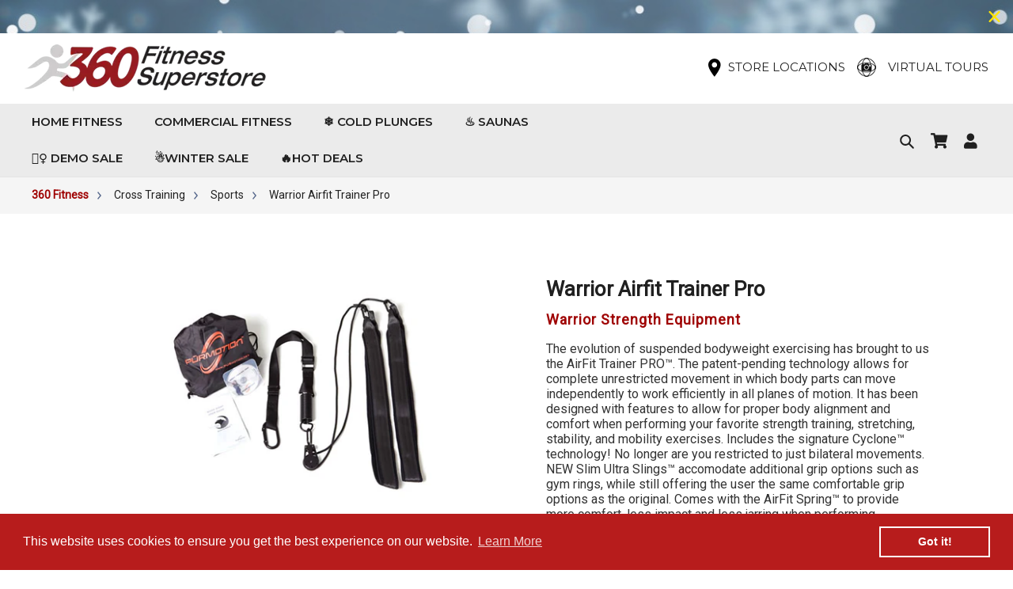

--- FILE ---
content_type: text/html; charset=utf-8
request_url: https://www.360fitnesssuperstore.com/products/airfit-trainer-pro
body_size: 50873
content:
<!doctype html>
<html class="no-js" lang="en">
<head>
<meta name="viewport" content="width=device-width, initial-scale=1.0, maximum-scale=1.0, user-scalable=0">
  <!-- Global site tag (gtag.js) - Google Ads: AW-923635320 -->
<script async src="https://www.googletagmanager.com/gtag/js?id=AW-923635320"></script>
<script>
  window.dataLayer = window.dataLayer || [];
  function gtag(){dataLayer.push(arguments);}
  gtag('js', new Date());

  gtag('config', 'AW-923635320', {'allow_enhanced_conversions': true});
</script>
  <meta charset="utf-8">
  <meta http-equiv="X-UA-Compatible" content="IE=edge,chrome=1">
  <meta name="theme-color" content="#9f0303">
  <link rel="canonical" href="https://www.360fitnesssuperstore.com/products/airfit-trainer-pro"><link rel="shortcut icon" href="//www.360fitnesssuperstore.com/cdn/shop/files/cropped-360-fitness-logo_32x32.png?v=1614415218" type="image/png"><title>Warrior Airfit Trainer Pro
&ndash; 360 Fitness Superstore</title><meta name="description" content="Airfit Trainer Pro - The evolution of suspended bodyweight exercising has brought to us the AirFit Trainer PRO&amp;trade - ...."><!-- /snippets/social-meta-tags.liquid -->




<meta property="og:site_name" content="360 Fitness Superstore">
<meta property="og:url" content="https://www.360fitnesssuperstore.com/products/airfit-trainer-pro">
<meta property="og:title" content="Warrior Airfit Trainer Pro">
<meta property="og:type" content="product">
<meta property="og:description" content="Airfit Trainer Pro - The evolution of suspended bodyweight exercising has brought to us the AirFit Trainer PRO&amp;trade - . The patent-pending technology allows for complete unrestricted - - - -">

  <meta property="og:price:amount" content="0.00">
  <meta property="og:price:currency" content="USD">

<meta property="og:image" content="http://www.360fitnesssuperstore.com/cdn/shop/products/Airfit_Trainer_Pro_1200x1200.jpg?v=1653497437">
<meta property="og:image:secure_url" content="https://www.360fitnesssuperstore.com/cdn/shop/products/Airfit_Trainer_Pro_1200x1200.jpg?v=1653497437">


<meta name="twitter:card" content="summary_large_image">
<meta name="twitter:title" content="Warrior Airfit Trainer Pro">
<meta name="twitter:description" content="Airfit Trainer Pro - The evolution of suspended bodyweight exercising has brought to us the AirFit Trainer PRO&amp;trade - . The patent-pending technology allows for complete unrestricted - - - -">

  <link href="https://fonts.googleapis.com/css2?family=Montserrat:ital,wght@0,300;0,400;0,500;0,600;0,700;1,300;1,400;1,500;1,600;1,700&display=swap" rel="stylesheet">
  <link href="//www.360fitnesssuperstore.com/cdn/shop/t/62/assets/bootstrap.css?v=107336412447542668051692081153" rel="stylesheet" type="text/css" media="all" />
  <link href="//www.360fitnesssuperstore.com/cdn/shop/t/62/assets/theme.scss.css?v=23607926986470583091762894513" rel="stylesheet" type="text/css" media="all" />
  <link href="https://cdnjs.cloudflare.com/ajax/libs/ekko-lightbox/5.3.0/ekko-lightbox.css" rel="stylesheet" type="text/css" media="all" />
  <link href="//www.360fitnesssuperstore.com/cdn/shop/t/62/assets/custom.css?v=136692346851021526451766631557" rel="stylesheet" type="text/css" media="all" />
  <link href="//www.360fitnesssuperstore.com/cdn/shop/t/62/assets/responsive.css?v=97159655259938975991750162186" rel="stylesheet" type="text/css" media="all" />
  <link href="//www.360fitnesssuperstore.com/cdn/shop/t/62/assets/owl.carousel.min.css?v=70516089817612781961692081153" rel="stylesheet" type="text/css" media="all" />
  <link href="//www.360fitnesssuperstore.com/cdn/shop/t/62/assets/owl.theme.default.min.css?v=135046118358282713361692081153" rel="stylesheet" type="text/css" media="all" />
    <link href="//www.360fitnesssuperstore.com/cdn/shop/t/62/assets/ari_custom.css?v=125884329365245081051728598619" rel="stylesheet" type="text/css" media="all" />
  <script>
    var theme = {
      breakpoints: {
        medium: 750,
        large: 990,
        widescreen: 1400
      },
      strings: {
        addToCart: "Add to cart",
        soldOut: "Sold out",
        unavailable: "Unavailable",
        regularPrice: "Regular price",
        salePrice: "Sale price",
        sale: "Sale",
        fromLowestPrice: "from [price]",
        vendor: "Vendor",
        showMore: "Show More",
        showLess: "Show Less",
        searchFor: "Search for",
        addressError: "Error looking up that address",
        addressNoResults: "No results for that address",
        addressQueryLimit: "You have exceeded the Google API usage limit. Consider upgrading to a \u003ca href=\"https:\/\/developers.google.com\/maps\/premium\/usage-limits\"\u003ePremium Plan\u003c\/a\u003e.",
        authError: "There was a problem authenticating your Google Maps account.",
        newWindow: "Opens in a new window.",
        external: "Opens external website.",
        newWindowExternal: "Opens external website in a new window.",
        removeLabel: "Remove [product]",
        update: "Update",
        quantity: "Quantity",
        discountedTotal: "Discounted total",
        regularTotal: "Regular total",
        priceColumn: "See Price column for discount details.",
        quantityMinimumMessage: "Quantity must be 1 or more",
        cartError: "There was an error while updating your cart. Please try again.",
        removedItemMessage: "Removed \u003cspan class=\"cart__removed-product-details\"\u003e([quantity]) [link]\u003c\/span\u003e from your cart.",
        unitPrice: "Unit price",
        unitPriceSeparator: "per",
        oneCartCount: "1 item",
        otherCartCount: "[count] items",
        quantityLabel: "Quantity: [count]",
        products: "Products",
        loading: "Loading",
        number_of_results: "[result_number] of [results_count]",
        number_of_results_found: "[results_count] results found",
        one_result_found: "1 result found"
      },
      moneyFormat: "${{amount}}",
      moneyFormatWithCurrency: "${{amount}} USD",
      settings: {
        predictiveSearchEnabled: true,
        predictiveSearchShowPrice: true,
        predictiveSearchShowVendor: true
      }
    }

    document.documentElement.className = document.documentElement.className.replace('no-js', 'js');
  </script><script src="//www.360fitnesssuperstore.com/cdn/shop/t/62/assets/jquery-3.6.0.min.js?v=8324501383853434791692081153"></script>  
  <script src="//www.360fitnesssuperstore.com/cdn/shop/t/62/assets/lazysizes.js?v=94224023136283657951692081153" async="async"></script>
  <script src="//www.360fitnesssuperstore.com/cdn/shop/t/62/assets/vendor.js?v=85833464202832145531692081153" defer="defer"></script>
  <script src="//www.360fitnesssuperstore.com/cdn/shop/t/62/assets/theme.js?v=104579855904576309291692081153" defer="defer"></script>
  <script src="https://cdnjs.cloudflare.com/ajax/libs/ekko-lightbox/5.3.0/ekko-lightbox.js" defer="defer"></script>
  <script src="https://cdn.jsdelivr.net/npm/slick-carousel@1.8.1/slick/slick.min.js" defer="defer"></script> 
  <script src="//www.360fitnesssuperstore.com/cdn/shop/t/62/assets/custom-function.js?v=153012834379392017601750763200" defer="defer"></script>
  <script src="https://kit.fontawesome.com/4b0986e6bc.js" crossorigin="anonymous"></script>
  
  <!-- "snippets/buddha-megamenu-before.liquid" was not rendered, the associated app was uninstalled -->
  <!-- "snippets/buddha-megamenu.liquid" was not rendered, the associated app was uninstalled -->
  <script>(function(w,d,t,r,u){var f,n,i;w[u]=w[u]||[],f=function(){var o={ti:"5440757"};o.q=w[u],w[u]=new UET(o),w[u].push("pageLoad")},n=d.createElement(t),n.src=r,n.async=1,n.onload=n.onreadystatechange=function(){var s=this.readyState;s&&s!=="loaded"&&s!=="complete"||(f(),n.onload=n.onreadystatechange=null)},i=d.getElementsByTagName(t)[0],i.parentNode.insertBefore(n,i)})(window,document,"script","//bat.bing.com/bat.js","uetq");</script>

  
  <script>window.performance && window.performance.mark && window.performance.mark('shopify.content_for_header.start');</script><meta name="google-site-verification" content="-7_ZTplltT1iqKbibYDJ698aauwoUJtNItrwxs1NCk4">
<meta name="google-site-verification" content="bsejvBebQWUUHzZ22upIhpn1kDJdStXxj0WaLyuZwY8">
<meta name="facebook-domain-verification" content="6lr0ad2n2llgdrtx5okhp98xnqwqwc">
<meta id="shopify-digital-wallet" name="shopify-digital-wallet" content="/26658832426/digital_wallets/dialog">
<meta name="shopify-checkout-api-token" content="9b93ef4650911ecf09c96cfebd74e934">
<link rel="alternate" type="application/json+oembed" href="https://www.360fitnesssuperstore.com/products/airfit-trainer-pro.oembed">
<script async="async" src="/checkouts/internal/preloads.js?locale=en-US"></script>
<link rel="preconnect" href="https://shop.app" crossorigin="anonymous">
<script async="async" src="https://shop.app/checkouts/internal/preloads.js?locale=en-US&shop_id=26658832426" crossorigin="anonymous"></script>
<script id="apple-pay-shop-capabilities" type="application/json">{"shopId":26658832426,"countryCode":"US","currencyCode":"USD","merchantCapabilities":["supports3DS"],"merchantId":"gid:\/\/shopify\/Shop\/26658832426","merchantName":"360 Fitness Superstore","requiredBillingContactFields":["postalAddress","email","phone"],"requiredShippingContactFields":["postalAddress","email","phone"],"shippingType":"shipping","supportedNetworks":["visa","masterCard","amex","discover","elo","jcb"],"total":{"type":"pending","label":"360 Fitness Superstore","amount":"1.00"},"shopifyPaymentsEnabled":true,"supportsSubscriptions":true}</script>
<script id="shopify-features" type="application/json">{"accessToken":"9b93ef4650911ecf09c96cfebd74e934","betas":["rich-media-storefront-analytics"],"domain":"www.360fitnesssuperstore.com","predictiveSearch":true,"shopId":26658832426,"locale":"en"}</script>
<script>var Shopify = Shopify || {};
Shopify.shop = "360-fitness-superstore-ca.myshopify.com";
Shopify.locale = "en";
Shopify.currency = {"active":"USD","rate":"1.0"};
Shopify.country = "US";
Shopify.theme = {"name":"[Boost-198298] Tag Theme Summer Sale 6-14-23","id":157244981521,"schema_name":"360 Fitness - Debut Child","schema_version":"16.5.5","theme_store_id":null,"role":"main"};
Shopify.theme.handle = "null";
Shopify.theme.style = {"id":null,"handle":null};
Shopify.cdnHost = "www.360fitnesssuperstore.com/cdn";
Shopify.routes = Shopify.routes || {};
Shopify.routes.root = "/";</script>
<script type="module">!function(o){(o.Shopify=o.Shopify||{}).modules=!0}(window);</script>
<script>!function(o){function n(){var o=[];function n(){o.push(Array.prototype.slice.apply(arguments))}return n.q=o,n}var t=o.Shopify=o.Shopify||{};t.loadFeatures=n(),t.autoloadFeatures=n()}(window);</script>
<script>
  window.ShopifyPay = window.ShopifyPay || {};
  window.ShopifyPay.apiHost = "shop.app\/pay";
  window.ShopifyPay.redirectState = null;
</script>
<script id="shop-js-analytics" type="application/json">{"pageType":"product"}</script>
<script defer="defer" async type="module" src="//www.360fitnesssuperstore.com/cdn/shopifycloud/shop-js/modules/v2/client.init-shop-cart-sync_BApSsMSl.en.esm.js"></script>
<script defer="defer" async type="module" src="//www.360fitnesssuperstore.com/cdn/shopifycloud/shop-js/modules/v2/chunk.common_CBoos6YZ.esm.js"></script>
<script type="module">
  await import("//www.360fitnesssuperstore.com/cdn/shopifycloud/shop-js/modules/v2/client.init-shop-cart-sync_BApSsMSl.en.esm.js");
await import("//www.360fitnesssuperstore.com/cdn/shopifycloud/shop-js/modules/v2/chunk.common_CBoos6YZ.esm.js");

  window.Shopify.SignInWithShop?.initShopCartSync?.({"fedCMEnabled":true,"windoidEnabled":true});

</script>
<script>
  window.Shopify = window.Shopify || {};
  if (!window.Shopify.featureAssets) window.Shopify.featureAssets = {};
  window.Shopify.featureAssets['shop-js'] = {"shop-cart-sync":["modules/v2/client.shop-cart-sync_DJczDl9f.en.esm.js","modules/v2/chunk.common_CBoos6YZ.esm.js"],"init-fed-cm":["modules/v2/client.init-fed-cm_BzwGC0Wi.en.esm.js","modules/v2/chunk.common_CBoos6YZ.esm.js"],"init-windoid":["modules/v2/client.init-windoid_BS26ThXS.en.esm.js","modules/v2/chunk.common_CBoos6YZ.esm.js"],"shop-cash-offers":["modules/v2/client.shop-cash-offers_DthCPNIO.en.esm.js","modules/v2/chunk.common_CBoos6YZ.esm.js","modules/v2/chunk.modal_Bu1hFZFC.esm.js"],"shop-button":["modules/v2/client.shop-button_D_JX508o.en.esm.js","modules/v2/chunk.common_CBoos6YZ.esm.js"],"init-shop-email-lookup-coordinator":["modules/v2/client.init-shop-email-lookup-coordinator_DFwWcvrS.en.esm.js","modules/v2/chunk.common_CBoos6YZ.esm.js"],"shop-toast-manager":["modules/v2/client.shop-toast-manager_tEhgP2F9.en.esm.js","modules/v2/chunk.common_CBoos6YZ.esm.js"],"shop-login-button":["modules/v2/client.shop-login-button_DwLgFT0K.en.esm.js","modules/v2/chunk.common_CBoos6YZ.esm.js","modules/v2/chunk.modal_Bu1hFZFC.esm.js"],"avatar":["modules/v2/client.avatar_BTnouDA3.en.esm.js"],"init-shop-cart-sync":["modules/v2/client.init-shop-cart-sync_BApSsMSl.en.esm.js","modules/v2/chunk.common_CBoos6YZ.esm.js"],"pay-button":["modules/v2/client.pay-button_BuNmcIr_.en.esm.js","modules/v2/chunk.common_CBoos6YZ.esm.js"],"init-shop-for-new-customer-accounts":["modules/v2/client.init-shop-for-new-customer-accounts_DrjXSI53.en.esm.js","modules/v2/client.shop-login-button_DwLgFT0K.en.esm.js","modules/v2/chunk.common_CBoos6YZ.esm.js","modules/v2/chunk.modal_Bu1hFZFC.esm.js"],"init-customer-accounts-sign-up":["modules/v2/client.init-customer-accounts-sign-up_TlVCiykN.en.esm.js","modules/v2/client.shop-login-button_DwLgFT0K.en.esm.js","modules/v2/chunk.common_CBoos6YZ.esm.js","modules/v2/chunk.modal_Bu1hFZFC.esm.js"],"shop-follow-button":["modules/v2/client.shop-follow-button_C5D3XtBb.en.esm.js","modules/v2/chunk.common_CBoos6YZ.esm.js","modules/v2/chunk.modal_Bu1hFZFC.esm.js"],"checkout-modal":["modules/v2/client.checkout-modal_8TC_1FUY.en.esm.js","modules/v2/chunk.common_CBoos6YZ.esm.js","modules/v2/chunk.modal_Bu1hFZFC.esm.js"],"init-customer-accounts":["modules/v2/client.init-customer-accounts_C0Oh2ljF.en.esm.js","modules/v2/client.shop-login-button_DwLgFT0K.en.esm.js","modules/v2/chunk.common_CBoos6YZ.esm.js","modules/v2/chunk.modal_Bu1hFZFC.esm.js"],"lead-capture":["modules/v2/client.lead-capture_Cq0gfm7I.en.esm.js","modules/v2/chunk.common_CBoos6YZ.esm.js","modules/v2/chunk.modal_Bu1hFZFC.esm.js"],"shop-login":["modules/v2/client.shop-login_BmtnoEUo.en.esm.js","modules/v2/chunk.common_CBoos6YZ.esm.js","modules/v2/chunk.modal_Bu1hFZFC.esm.js"],"payment-terms":["modules/v2/client.payment-terms_BHOWV7U_.en.esm.js","modules/v2/chunk.common_CBoos6YZ.esm.js","modules/v2/chunk.modal_Bu1hFZFC.esm.js"]};
</script>
<script>(function() {
  var isLoaded = false;
  function asyncLoad() {
    if (isLoaded) return;
    isLoaded = true;
    var urls = ["https:\/\/formbuilder.hulkapps.com\/skeletopapp.js?shop=360-fitness-superstore-ca.myshopify.com","https:\/\/chimpstatic.com\/mcjs-connected\/js\/users\/276071d6ed6fa0b9a5ebaed79\/d06c8ba429daebc6bda311781.js?shop=360-fitness-superstore-ca.myshopify.com","\/\/cdn.shopify.com\/proxy\/f76474181b55c1306544ba46328a16d94488638ede41a527e24f5a19f459a7a3\/bingshoppingtool-t2app-prod.trafficmanager.net\/uet\/tracking_script?shop=360-fitness-superstore-ca.myshopify.com\u0026sp-cache-control=cHVibGljLCBtYXgtYWdlPTkwMA","https:\/\/360-fitness-superstore-ca.myshopify.com\/apps\/delivery\/delivery_coder.js?t=1711784781.5112\u0026n=203695059\u0026shop=360-fitness-superstore-ca.myshopify.com","https:\/\/cdn.shopify.com\/s\/files\/1\/0266\/5883\/2426\/t\/62\/assets\/booster_eu_cookie_26658832426.js?v=1698788179\u0026shop=360-fitness-superstore-ca.myshopify.com","https:\/\/edt.uppercommerce.com\/js\/estimate.js?v=1701225715\u0026shop=360-fitness-superstore-ca.myshopify.com","\/\/cdn.shopify.com\/proxy\/d77ec7675475cb4e19a907fc8d8c9ff6b248b9fb30ed8205ed86b9ef9919ef7b\/bingshoppingtool-t2app-prod.trafficmanager.net\/api\/ShopifyMT\/v1\/uet\/tracking_script?shop=360-fitness-superstore-ca.myshopify.com\u0026sp-cache-control=cHVibGljLCBtYXgtYWdlPTkwMA","https:\/\/sellup.herokuapp.com\/upseller.js?shop=360-fitness-superstore-ca.myshopify.com","https:\/\/sapp.multivariants.com\/gate\/out\/sys\/js\/init.js?shop=360-fitness-superstore-ca.myshopify.com","https:\/\/cdn.hextom.com\/js\/quickannouncementbar.js?shop=360-fitness-superstore-ca.myshopify.com"];
    for (var i = 0; i < urls.length; i++) {
      var s = document.createElement('script');
      s.type = 'text/javascript';
      s.async = true;
      s.src = urls[i];
      var x = document.getElementsByTagName('script')[0];
      x.parentNode.insertBefore(s, x);
    }
  };
  if(window.attachEvent) {
    window.attachEvent('onload', asyncLoad);
  } else {
    window.addEventListener('load', asyncLoad, false);
  }
})();</script>
<script id="__st">var __st={"a":26658832426,"offset":-28800,"reqid":"c49a59ae-1323-4a33-b89f-e3a7631128c1-1768888704","pageurl":"www.360fitnesssuperstore.com\/products\/airfit-trainer-pro","u":"9eea15004751","p":"product","rtyp":"product","rid":4418937192490};</script>
<script>window.ShopifyPaypalV4VisibilityTracking = true;</script>
<script id="captcha-bootstrap">!function(){'use strict';const t='contact',e='account',n='new_comment',o=[[t,t],['blogs',n],['comments',n],[t,'customer']],c=[[e,'customer_login'],[e,'guest_login'],[e,'recover_customer_password'],[e,'create_customer']],r=t=>t.map((([t,e])=>`form[action*='/${t}']:not([data-nocaptcha='true']) input[name='form_type'][value='${e}']`)).join(','),a=t=>()=>t?[...document.querySelectorAll(t)].map((t=>t.form)):[];function s(){const t=[...o],e=r(t);return a(e)}const i='password',u='form_key',d=['recaptcha-v3-token','g-recaptcha-response','h-captcha-response',i],f=()=>{try{return window.sessionStorage}catch{return}},m='__shopify_v',_=t=>t.elements[u];function p(t,e,n=!1){try{const o=window.sessionStorage,c=JSON.parse(o.getItem(e)),{data:r}=function(t){const{data:e,action:n}=t;return t[m]||n?{data:e,action:n}:{data:t,action:n}}(c);for(const[e,n]of Object.entries(r))t.elements[e]&&(t.elements[e].value=n);n&&o.removeItem(e)}catch(o){console.error('form repopulation failed',{error:o})}}const l='form_type',E='cptcha';function T(t){t.dataset[E]=!0}const w=window,h=w.document,L='Shopify',v='ce_forms',y='captcha';let A=!1;((t,e)=>{const n=(g='f06e6c50-85a8-45c8-87d0-21a2b65856fe',I='https://cdn.shopify.com/shopifycloud/storefront-forms-hcaptcha/ce_storefront_forms_captcha_hcaptcha.v1.5.2.iife.js',D={infoText:'Protected by hCaptcha',privacyText:'Privacy',termsText:'Terms'},(t,e,n)=>{const o=w[L][v],c=o.bindForm;if(c)return c(t,g,e,D).then(n);var r;o.q.push([[t,g,e,D],n]),r=I,A||(h.body.append(Object.assign(h.createElement('script'),{id:'captcha-provider',async:!0,src:r})),A=!0)});var g,I,D;w[L]=w[L]||{},w[L][v]=w[L][v]||{},w[L][v].q=[],w[L][y]=w[L][y]||{},w[L][y].protect=function(t,e){n(t,void 0,e),T(t)},Object.freeze(w[L][y]),function(t,e,n,w,h,L){const[v,y,A,g]=function(t,e,n){const i=e?o:[],u=t?c:[],d=[...i,...u],f=r(d),m=r(i),_=r(d.filter((([t,e])=>n.includes(e))));return[a(f),a(m),a(_),s()]}(w,h,L),I=t=>{const e=t.target;return e instanceof HTMLFormElement?e:e&&e.form},D=t=>v().includes(t);t.addEventListener('submit',(t=>{const e=I(t);if(!e)return;const n=D(e)&&!e.dataset.hcaptchaBound&&!e.dataset.recaptchaBound,o=_(e),c=g().includes(e)&&(!o||!o.value);(n||c)&&t.preventDefault(),c&&!n&&(function(t){try{if(!f())return;!function(t){const e=f();if(!e)return;const n=_(t);if(!n)return;const o=n.value;o&&e.removeItem(o)}(t);const e=Array.from(Array(32),(()=>Math.random().toString(36)[2])).join('');!function(t,e){_(t)||t.append(Object.assign(document.createElement('input'),{type:'hidden',name:u})),t.elements[u].value=e}(t,e),function(t,e){const n=f();if(!n)return;const o=[...t.querySelectorAll(`input[type='${i}']`)].map((({name:t})=>t)),c=[...d,...o],r={};for(const[a,s]of new FormData(t).entries())c.includes(a)||(r[a]=s);n.setItem(e,JSON.stringify({[m]:1,action:t.action,data:r}))}(t,e)}catch(e){console.error('failed to persist form',e)}}(e),e.submit())}));const S=(t,e)=>{t&&!t.dataset[E]&&(n(t,e.some((e=>e===t))),T(t))};for(const o of['focusin','change'])t.addEventListener(o,(t=>{const e=I(t);D(e)&&S(e,y())}));const B=e.get('form_key'),M=e.get(l),P=B&&M;t.addEventListener('DOMContentLoaded',(()=>{const t=y();if(P)for(const e of t)e.elements[l].value===M&&p(e,B);[...new Set([...A(),...v().filter((t=>'true'===t.dataset.shopifyCaptcha))])].forEach((e=>S(e,t)))}))}(h,new URLSearchParams(w.location.search),n,t,e,['guest_login'])})(!0,!0)}();</script>
<script integrity="sha256-4kQ18oKyAcykRKYeNunJcIwy7WH5gtpwJnB7kiuLZ1E=" data-source-attribution="shopify.loadfeatures" defer="defer" src="//www.360fitnesssuperstore.com/cdn/shopifycloud/storefront/assets/storefront/load_feature-a0a9edcb.js" crossorigin="anonymous"></script>
<script crossorigin="anonymous" defer="defer" src="//www.360fitnesssuperstore.com/cdn/shopifycloud/storefront/assets/shopify_pay/storefront-65b4c6d7.js?v=20250812"></script>
<script data-source-attribution="shopify.dynamic_checkout.dynamic.init">var Shopify=Shopify||{};Shopify.PaymentButton=Shopify.PaymentButton||{isStorefrontPortableWallets:!0,init:function(){window.Shopify.PaymentButton.init=function(){};var t=document.createElement("script");t.src="https://www.360fitnesssuperstore.com/cdn/shopifycloud/portable-wallets/latest/portable-wallets.en.js",t.type="module",document.head.appendChild(t)}};
</script>
<script data-source-attribution="shopify.dynamic_checkout.buyer_consent">
  function portableWalletsHideBuyerConsent(e){var t=document.getElementById("shopify-buyer-consent"),n=document.getElementById("shopify-subscription-policy-button");t&&n&&(t.classList.add("hidden"),t.setAttribute("aria-hidden","true"),n.removeEventListener("click",e))}function portableWalletsShowBuyerConsent(e){var t=document.getElementById("shopify-buyer-consent"),n=document.getElementById("shopify-subscription-policy-button");t&&n&&(t.classList.remove("hidden"),t.removeAttribute("aria-hidden"),n.addEventListener("click",e))}window.Shopify?.PaymentButton&&(window.Shopify.PaymentButton.hideBuyerConsent=portableWalletsHideBuyerConsent,window.Shopify.PaymentButton.showBuyerConsent=portableWalletsShowBuyerConsent);
</script>
<script data-source-attribution="shopify.dynamic_checkout.cart.bootstrap">document.addEventListener("DOMContentLoaded",(function(){function t(){return document.querySelector("shopify-accelerated-checkout-cart, shopify-accelerated-checkout")}if(t())Shopify.PaymentButton.init();else{new MutationObserver((function(e,n){t()&&(Shopify.PaymentButton.init(),n.disconnect())})).observe(document.body,{childList:!0,subtree:!0})}}));
</script>
<link id="shopify-accelerated-checkout-styles" rel="stylesheet" media="screen" href="https://www.360fitnesssuperstore.com/cdn/shopifycloud/portable-wallets/latest/accelerated-checkout-backwards-compat.css" crossorigin="anonymous">
<style id="shopify-accelerated-checkout-cart">
        #shopify-buyer-consent {
  margin-top: 1em;
  display: inline-block;
  width: 100%;
}

#shopify-buyer-consent.hidden {
  display: none;
}

#shopify-subscription-policy-button {
  background: none;
  border: none;
  padding: 0;
  text-decoration: underline;
  font-size: inherit;
  cursor: pointer;
}

#shopify-subscription-policy-button::before {
  box-shadow: none;
}

      </style>

<script>window.performance && window.performance.mark && window.performance.mark('shopify.content_for_header.end');</script>

<!--begin-boost-pfs-filter-css-->
  <link href="//www.360fitnesssuperstore.com/cdn/shop/t/62/assets/boost-pfs.scss.css?v=28332572073711684051728598381" rel="stylesheet" type="text/css" media="all" />
<style data-id="boost-pfs-style" type="text/css">
      .boost-pfs-filter-option-title-text {}

     .boost-pfs-filter-tree-v .boost-pfs-filter-option-title-text:before {}
      .boost-pfs-filter-tree-v .boost-pfs-filter-option.boost-pfs-filter-option-collapsed .boost-pfs-filter-option-title-text:before {}
      .boost-pfs-filter-tree-h .boost-pfs-filter-option-title-heading:before {
        border-right-color: ;
        border-bottom-color: ;
      }

      .boost-pfs-filter-option-item > button,
      .boost-pfs-filter-tree-v .boost-pfs-filter-refine-by .boost-pfs-filter-refine-by-items .refine-by-item,
      .boost-pfs-filter-refine-by-wrapper-v .boost-pfs-filter-refine-by .boost-pfs-filter-refine-by-items .refine-by-item,
      .boost-pfs-filter-refine-by .boost-pfs-filter-option-title,
      .boost-pfs-filter-refine-by .boost-pfs-filter-refine-by-items .refine-by-item>a,
      .boost-pfs-filter-refine-by>span,
      .boost-pfs-filter-clear,
      .boost-pfs-filter-clear-all{font-size: 14px;}
      .boost-pfs-filter-refine-by .boost-pfs-filter-refine-by-items .refine-by-item .boost-pfs-filter-clear:before,
      .boost-pfs-filter-refine-by .boost-pfs-filter-refine-by-items .refine-by-item .boost-pfs-filter-clear:after {
        background: ;
      }

      .boost-pfs-filter-tree-mobile-button button,
      .boost-pfs-filter-top-sorting-mobile button {}
      .boost-pfs-filter-top-sorting-mobile button>span:after {}
    </style><link href="//www.360fitnesssuperstore.com/cdn/shop/t/62/assets/boost-pfs-otp.scss.css?v=70921524670812585461728601292" rel="stylesheet" type="text/css" media="all" />
<!--end-boost-pfs-filter-css-->
<script src="//maps.googleapis.com/maps/api/js?libraries=places&amp;key=AIzaSyAXZVsGgGJirVcDoTQEjwVYe48yXVaCpds"  type="text/javascript"></script>
<link href="//www.360fitnesssuperstore.com/cdn/shop/t/62/assets/ndnapps-storelocator.css?v=74408349371042719101692081153" rel="stylesheet" type="text/css" media="all" />
<style type='text/css'>
    :root {--delivery-country-image-url:url("https://dc.codericp.com/delivery/code_f.png");}
    .icon-ad_f{background-image:var(--delivery-country-image-url);background-position:0 0;width:20px;height:12px}.icon-ae_f{background-image:var(--delivery-country-image-url);background-position:-21px 0;width:20px;height:12px}.icon-af_f{background-image:var(--delivery-country-image-url);background-position:0 -13px;width:20px;height:12px}.icon-ag_f{background-image:var(--delivery-country-image-url);background-position:-21px -13px;width:20px;height:12px}.icon-ai_f{background-image:var(--delivery-country-image-url);background-position:0 -26px;width:20px;height:12px}.icon-al_f{background-image:var(--delivery-country-image-url);background-position:-21px -26px;width:20px;height:12px}.icon-am_f{background-image:var(--delivery-country-image-url);background-position:-42px 0;width:20px;height:12px}.icon-ao_f{background-image:var(--delivery-country-image-url);background-position:-42px -13px;width:20px;height:12px}.icon-aq_f{background-image:var(--delivery-country-image-url);background-position:-42px -26px;width:20px;height:12px}.icon-ar_f{background-image:var(--delivery-country-image-url);background-position:0 -39px;width:20px;height:12px}.icon-as_f{background-image:var(--delivery-country-image-url);background-position:-21px -39px;width:20px;height:12px}.icon-at_f{background-image:var(--delivery-country-image-url);background-position:-42px -39px;width:20px;height:12px}.icon-au_f{background-image:var(--delivery-country-image-url);background-position:-63px 0;width:20px;height:12px}.icon-aw_f{background-image:var(--delivery-country-image-url);background-position:-63px -13px;width:20px;height:12px}.icon-ax_f{background-image:var(--delivery-country-image-url);background-position:-63px -26px;width:20px;height:12px}.icon-az_f{background-image:var(--delivery-country-image-url);background-position:-63px -39px;width:20px;height:12px}.icon-ba_f{background-image:var(--delivery-country-image-url);background-position:0 -52px;width:20px;height:12px}.icon-bb_f{background-image:var(--delivery-country-image-url);background-position:-21px -52px;width:20px;height:12px}.icon-bd_f{background-image:var(--delivery-country-image-url);background-position:-42px -52px;width:20px;height:12px}.icon-be_f{background-image:var(--delivery-country-image-url);background-position:-63px -52px;width:20px;height:12px}.icon-bf_f{background-image:var(--delivery-country-image-url);background-position:0 -65px;width:20px;height:12px}.icon-bg_f{background-image:var(--delivery-country-image-url);background-position:-21px -65px;width:20px;height:12px}.icon-bh_f{background-image:var(--delivery-country-image-url);background-position:-42px -65px;width:20px;height:12px}.icon-bi_f{background-image:var(--delivery-country-image-url);background-position:-63px -65px;width:20px;height:12px}.icon-bj_f{background-image:var(--delivery-country-image-url);background-position:-84px 0;width:20px;height:12px}.icon-bl_f{background-image:var(--delivery-country-image-url);background-position:-84px -13px;width:20px;height:12px}.icon-bm_f{background-image:var(--delivery-country-image-url);background-position:-84px -26px;width:20px;height:12px}.icon-bn_f{background-image:var(--delivery-country-image-url);background-position:-84px -39px;width:20px;height:12px}.icon-bo_f{background-image:var(--delivery-country-image-url);background-position:-84px -52px;width:20px;height:12px}.icon-bq_f{background-image:var(--delivery-country-image-url);background-position:-84px -65px;width:20px;height:12px}.icon-br_f{background-image:var(--delivery-country-image-url);background-position:0 -78px;width:20px;height:12px}.icon-bs_f{background-image:var(--delivery-country-image-url);background-position:-21px -78px;width:20px;height:12px}.icon-bt_f{background-image:var(--delivery-country-image-url);background-position:-42px -78px;width:20px;height:12px}.icon-bv_f{background-image:var(--delivery-country-image-url);background-position:-63px -78px;width:20px;height:12px}.icon-bw_f{background-image:var(--delivery-country-image-url);background-position:-84px -78px;width:20px;height:12px}.icon-by_f{background-image:var(--delivery-country-image-url);background-position:0 -91px;width:20px;height:12px}.icon-bz_f{background-image:var(--delivery-country-image-url);background-position:-21px -91px;width:20px;height:12px}.icon-ca_f{background-image:var(--delivery-country-image-url);background-position:-42px -91px;width:20px;height:12px}.icon-cc_f{background-image:var(--delivery-country-image-url);background-position:-63px -91px;width:20px;height:12px}.icon-cd_f{background-image:var(--delivery-country-image-url);background-position:-84px -91px;width:20px;height:12px}.icon-cf_f{background-image:var(--delivery-country-image-url);background-position:-105px 0;width:20px;height:12px}.icon-cg_f{background-image:var(--delivery-country-image-url);background-position:-105px -13px;width:20px;height:12px}.icon-ch_f{background-image:var(--delivery-country-image-url);background-position:-105px -26px;width:20px;height:12px}.icon-ci_f{background-image:var(--delivery-country-image-url);background-position:-105px -39px;width:20px;height:12px}.icon-ck_f{background-image:var(--delivery-country-image-url);background-position:-105px -52px;width:20px;height:12px}.icon-cl_f{background-image:var(--delivery-country-image-url);background-position:-105px -65px;width:20px;height:12px}.icon-cm_f{background-image:var(--delivery-country-image-url);background-position:-105px -78px;width:20px;height:12px}.icon-cn_f{background-image:var(--delivery-country-image-url);background-position:-105px -91px;width:20px;height:12px}.icon-co_f{background-image:var(--delivery-country-image-url);background-position:0 -104px;width:20px;height:12px}.icon-cr_f{background-image:var(--delivery-country-image-url);background-position:-21px -104px;width:20px;height:12px}.icon-cu_f{background-image:var(--delivery-country-image-url);background-position:-42px -104px;width:20px;height:12px}.icon-cv_f{background-image:var(--delivery-country-image-url);background-position:-63px -104px;width:20px;height:12px}.icon-cw_f{background-image:var(--delivery-country-image-url);background-position:-84px -104px;width:20px;height:12px}.icon-cx_f{background-image:var(--delivery-country-image-url);background-position:-105px -104px;width:20px;height:12px}.icon-cy_f{background-image:var(--delivery-country-image-url);background-position:-126px 0;width:20px;height:12px}.icon-cz_f{background-image:var(--delivery-country-image-url);background-position:-126px -13px;width:20px;height:12px}.icon-de_f{background-image:var(--delivery-country-image-url);background-position:-126px -26px;width:20px;height:12px}.icon-dj_f{background-image:var(--delivery-country-image-url);background-position:-126px -39px;width:20px;height:12px}.icon-dk_f{background-image:var(--delivery-country-image-url);background-position:-126px -52px;width:20px;height:12px}.icon-dm_f{background-image:var(--delivery-country-image-url);background-position:-126px -65px;width:20px;height:12px}.icon-do_f{background-image:var(--delivery-country-image-url);background-position:-126px -78px;width:20px;height:12px}.icon-dz_f{background-image:var(--delivery-country-image-url);background-position:-126px -91px;width:20px;height:12px}.icon-ec_f{background-image:var(--delivery-country-image-url);background-position:-126px -104px;width:20px;height:12px}.icon-ee_f{background-image:var(--delivery-country-image-url);background-position:0 -117px;width:20px;height:12px}.icon-eg_f{background-image:var(--delivery-country-image-url);background-position:-21px -117px;width:20px;height:12px}.icon-eh_f{background-image:var(--delivery-country-image-url);background-position:-42px -117px;width:20px;height:12px}.icon-er_f{background-image:var(--delivery-country-image-url);background-position:-63px -117px;width:20px;height:12px}.icon-es_f{background-image:var(--delivery-country-image-url);background-position:-84px -117px;width:20px;height:12px}.icon-et_f{background-image:var(--delivery-country-image-url);background-position:-105px -117px;width:20px;height:12px}.icon-fi_f{background-image:var(--delivery-country-image-url);background-position:-126px -117px;width:20px;height:12px}.icon-fj_f{background-image:var(--delivery-country-image-url);background-position:0 -130px;width:20px;height:12px}.icon-fk_f{background-image:var(--delivery-country-image-url);background-position:-21px -130px;width:20px;height:12px}.icon-fm_f{background-image:var(--delivery-country-image-url);background-position:-42px -130px;width:20px;height:12px}.icon-fo_f{background-image:var(--delivery-country-image-url);background-position:-63px -130px;width:20px;height:12px}.icon-fr_f{background-image:var(--delivery-country-image-url);background-position:-84px -130px;width:20px;height:12px}.icon-ga_f{background-image:var(--delivery-country-image-url);background-position:-105px -130px;width:20px;height:12px}.icon-gb_f{background-image:var(--delivery-country-image-url);background-position:-126px -130px;width:20px;height:12px}.icon-gd_f{background-image:var(--delivery-country-image-url);background-position:-147px 0;width:20px;height:12px}.icon-ge_f{background-image:var(--delivery-country-image-url);background-position:-147px -13px;width:20px;height:12px}.icon-gf_f{background-image:var(--delivery-country-image-url);background-position:-147px -26px;width:20px;height:12px}.icon-gg_f{background-image:var(--delivery-country-image-url);background-position:-147px -39px;width:20px;height:12px}.icon-gh_f{background-image:var(--delivery-country-image-url);background-position:-147px -52px;width:20px;height:12px}.icon-gi_f{background-image:var(--delivery-country-image-url);background-position:-147px -65px;width:20px;height:12px}.icon-gl_f{background-image:var(--delivery-country-image-url);background-position:-147px -78px;width:20px;height:12px}.icon-gm_f{background-image:var(--delivery-country-image-url);background-position:-147px -91px;width:20px;height:12px}.icon-gn_f{background-image:var(--delivery-country-image-url);background-position:-147px -104px;width:20px;height:12px}.icon-gp_f{background-image:var(--delivery-country-image-url);background-position:-147px -117px;width:20px;height:12px}.icon-gq_f{background-image:var(--delivery-country-image-url);background-position:-147px -130px;width:20px;height:12px}.icon-gr_f{background-image:var(--delivery-country-image-url);background-position:0 -143px;width:20px;height:12px}.icon-gs_f{background-image:var(--delivery-country-image-url);background-position:-21px -143px;width:20px;height:12px}.icon-gt_f{background-image:var(--delivery-country-image-url);background-position:-42px -143px;width:20px;height:12px}.icon-gu_f{background-image:var(--delivery-country-image-url);background-position:-63px -143px;width:20px;height:12px}.icon-gw_f{background-image:var(--delivery-country-image-url);background-position:-84px -143px;width:20px;height:12px}.icon-gy_f{background-image:var(--delivery-country-image-url);background-position:-105px -143px;width:20px;height:12px}.icon-hk_f{background-image:var(--delivery-country-image-url);background-position:-126px -143px;width:20px;height:12px}.icon-hm_f{background-image:var(--delivery-country-image-url);background-position:-147px -143px;width:20px;height:12px}.icon-hn_f{background-image:var(--delivery-country-image-url);background-position:-168px 0;width:20px;height:12px}.icon-hr_f{background-image:var(--delivery-country-image-url);background-position:-168px -13px;width:20px;height:12px}.icon-ht_f{background-image:var(--delivery-country-image-url);background-position:-168px -26px;width:20px;height:12px}.icon-hu_f{background-image:var(--delivery-country-image-url);background-position:-168px -39px;width:20px;height:12px}.icon-id_f{background-image:var(--delivery-country-image-url);background-position:-168px -52px;width:20px;height:12px}.icon-ie_f{background-image:var(--delivery-country-image-url);background-position:-168px -65px;width:20px;height:12px}.icon-il_f{background-image:var(--delivery-country-image-url);background-position:-168px -78px;width:20px;height:12px}.icon-im_f{background-image:var(--delivery-country-image-url);background-position:-168px -91px;width:20px;height:12px}.icon-in_f{background-image:var(--delivery-country-image-url);background-position:-168px -104px;width:20px;height:12px}.icon-io_f{background-image:var(--delivery-country-image-url);background-position:-168px -117px;width:20px;height:12px}.icon-iq_f{background-image:var(--delivery-country-image-url);background-position:-168px -130px;width:20px;height:12px}.icon-ir_f{background-image:var(--delivery-country-image-url);background-position:-168px -143px;width:20px;height:12px}.icon-is_f{background-image:var(--delivery-country-image-url);background-position:0 -156px;width:20px;height:12px}.icon-it_f{background-image:var(--delivery-country-image-url);background-position:-21px -156px;width:20px;height:12px}.icon-je_f{background-image:var(--delivery-country-image-url);background-position:-42px -156px;width:20px;height:12px}.icon-jm_f{background-image:var(--delivery-country-image-url);background-position:-63px -156px;width:20px;height:12px}.icon-jo_f{background-image:var(--delivery-country-image-url);background-position:-84px -156px;width:20px;height:12px}.icon-jp_f{background-image:var(--delivery-country-image-url);background-position:-105px -156px;width:20px;height:12px}.icon-ke_f{background-image:var(--delivery-country-image-url);background-position:-126px -156px;width:20px;height:12px}.icon-kg_f{background-image:var(--delivery-country-image-url);background-position:-147px -156px;width:20px;height:12px}.icon-kh_f{background-image:var(--delivery-country-image-url);background-position:-168px -156px;width:20px;height:12px}.icon-ki_f{background-image:var(--delivery-country-image-url);background-position:0 -169px;width:20px;height:12px}.icon-km_f{background-image:var(--delivery-country-image-url);background-position:-21px -169px;width:20px;height:12px}.icon-kn_f{background-image:var(--delivery-country-image-url);background-position:-42px -169px;width:20px;height:12px}.icon-kp_f{background-image:var(--delivery-country-image-url);background-position:-63px -169px;width:20px;height:12px}.icon-kr_f{background-image:var(--delivery-country-image-url);background-position:-84px -169px;width:20px;height:12px}.icon-kw_f{background-image:var(--delivery-country-image-url);background-position:-105px -169px;width:20px;height:12px}.icon-ky_f{background-image:var(--delivery-country-image-url);background-position:-126px -169px;width:20px;height:12px}.icon-kz_f{background-image:var(--delivery-country-image-url);background-position:-147px -169px;width:20px;height:12px}.icon-la_f{background-image:var(--delivery-country-image-url);background-position:-168px -169px;width:20px;height:12px}.icon-lb_f{background-image:var(--delivery-country-image-url);background-position:-189px 0;width:20px;height:12px}.icon-lc_f{background-image:var(--delivery-country-image-url);background-position:-189px -13px;width:20px;height:12px}.icon-li_f{background-image:var(--delivery-country-image-url);background-position:-189px -26px;width:20px;height:12px}.icon-lk_f{background-image:var(--delivery-country-image-url);background-position:-189px -39px;width:20px;height:12px}.icon-lr_f{background-image:var(--delivery-country-image-url);background-position:-189px -52px;width:20px;height:12px}.icon-ls_f{background-image:var(--delivery-country-image-url);background-position:-189px -65px;width:20px;height:12px}.icon-lt_f{background-image:var(--delivery-country-image-url);background-position:-189px -78px;width:20px;height:12px}.icon-lu_f{background-image:var(--delivery-country-image-url);background-position:-189px -91px;width:20px;height:12px}.icon-lv_f{background-image:var(--delivery-country-image-url);background-position:-189px -104px;width:20px;height:12px}.icon-ly_f{background-image:var(--delivery-country-image-url);background-position:-189px -117px;width:20px;height:12px}.icon-ma_f{background-image:var(--delivery-country-image-url);background-position:-189px -130px;width:20px;height:12px}.icon-mc_f{background-image:var(--delivery-country-image-url);background-position:-189px -143px;width:20px;height:12px}.icon-md_f{background-image:var(--delivery-country-image-url);background-position:-189px -156px;width:20px;height:12px}.icon-me_f{background-image:var(--delivery-country-image-url);background-position:-189px -169px;width:20px;height:12px}.icon-mf_f{background-image:var(--delivery-country-image-url);background-position:0 -182px;width:20px;height:12px}.icon-mg_f{background-image:var(--delivery-country-image-url);background-position:-21px -182px;width:20px;height:12px}.icon-mh_f{background-image:var(--delivery-country-image-url);background-position:-42px -182px;width:20px;height:12px}.icon-mk_f{background-image:var(--delivery-country-image-url);background-position:-63px -182px;width:20px;height:12px}.icon-ml_f{background-image:var(--delivery-country-image-url);background-position:-84px -182px;width:20px;height:12px}.icon-mm_f{background-image:var(--delivery-country-image-url);background-position:-105px -182px;width:20px;height:12px}.icon-mn_f{background-image:var(--delivery-country-image-url);background-position:-126px -182px;width:20px;height:12px}.icon-mo_f{background-image:var(--delivery-country-image-url);background-position:-147px -182px;width:20px;height:12px}.icon-mp_f{background-image:var(--delivery-country-image-url);background-position:-168px -182px;width:20px;height:12px}.icon-mq_f{background-image:var(--delivery-country-image-url);background-position:-189px -182px;width:20px;height:12px}.icon-mr_f{background-image:var(--delivery-country-image-url);background-position:0 -195px;width:20px;height:12px}.icon-ms_f{background-image:var(--delivery-country-image-url);background-position:-21px -195px;width:20px;height:12px}.icon-mt_f{background-image:var(--delivery-country-image-url);background-position:-42px -195px;width:20px;height:12px}.icon-mu_f{background-image:var(--delivery-country-image-url);background-position:-63px -195px;width:20px;height:12px}.icon-mv_f{background-image:var(--delivery-country-image-url);background-position:-84px -195px;width:20px;height:12px}.icon-mw_f{background-image:var(--delivery-country-image-url);background-position:-105px -195px;width:20px;height:12px}.icon-mx_f{background-image:var(--delivery-country-image-url);background-position:-126px -195px;width:20px;height:12px}.icon-my_f{background-image:var(--delivery-country-image-url);background-position:-147px -195px;width:20px;height:12px}.icon-mz_f{background-image:var(--delivery-country-image-url);background-position:-168px -195px;width:20px;height:12px}.icon-na_f{background-image:var(--delivery-country-image-url);background-position:-189px -195px;width:20px;height:12px}.icon-nc_f{background-image:var(--delivery-country-image-url);background-position:-210px 0;width:20px;height:12px}.icon-ne_f{background-image:var(--delivery-country-image-url);background-position:-210px -13px;width:20px;height:12px}.icon-nf_f{background-image:var(--delivery-country-image-url);background-position:-210px -26px;width:20px;height:12px}.icon-ng_f{background-image:var(--delivery-country-image-url);background-position:-210px -39px;width:20px;height:12px}.icon-ni_f{background-image:var(--delivery-country-image-url);background-position:-210px -52px;width:20px;height:12px}.icon-nl_f{background-image:var(--delivery-country-image-url);background-position:-210px -65px;width:20px;height:12px}.icon-no_f{background-image:var(--delivery-country-image-url);background-position:-210px -78px;width:20px;height:12px}.icon-np_f{background-image:var(--delivery-country-image-url);background-position:-210px -91px;width:20px;height:12px}.icon-nr_f{background-image:var(--delivery-country-image-url);background-position:-210px -104px;width:20px;height:12px}.icon-nu_f{background-image:var(--delivery-country-image-url);background-position:-210px -117px;width:20px;height:12px}.icon-nz_f{background-image:var(--delivery-country-image-url);background-position:-210px -130px;width:20px;height:12px}.icon-om_f{background-image:var(--delivery-country-image-url);background-position:-210px -143px;width:20px;height:12px}.icon-pa_f{background-image:var(--delivery-country-image-url);background-position:-210px -156px;width:20px;height:12px}.icon-pe_f{background-image:var(--delivery-country-image-url);background-position:-210px -169px;width:20px;height:12px}.icon-pf_f{background-image:var(--delivery-country-image-url);background-position:-210px -182px;width:20px;height:12px}.icon-pg_f{background-image:var(--delivery-country-image-url);background-position:-210px -195px;width:20px;height:12px}.icon-ph_f{background-image:var(--delivery-country-image-url);background-position:0 -208px;width:20px;height:12px}.icon-pk_f{background-image:var(--delivery-country-image-url);background-position:-21px -208px;width:20px;height:12px}.icon-pl_f{background-image:var(--delivery-country-image-url);background-position:-42px -208px;width:20px;height:12px}.icon-pm_f{background-image:var(--delivery-country-image-url);background-position:-63px -208px;width:20px;height:12px}.icon-pn_f{background-image:var(--delivery-country-image-url);background-position:-84px -208px;width:20px;height:12px}.icon-pr_f{background-image:var(--delivery-country-image-url);background-position:-105px -208px;width:20px;height:12px}.icon-ps_f{background-image:var(--delivery-country-image-url);background-position:-126px -208px;width:20px;height:12px}.icon-pt_f{background-image:var(--delivery-country-image-url);background-position:-147px -208px;width:20px;height:12px}.icon-pw_f{background-image:var(--delivery-country-image-url);background-position:-168px -208px;width:20px;height:12px}.icon-py_f{background-image:var(--delivery-country-image-url);background-position:-189px -208px;width:20px;height:12px}.icon-qa_f{background-image:var(--delivery-country-image-url);background-position:-210px -208px;width:20px;height:12px}.icon-re_f{background-image:var(--delivery-country-image-url);background-position:-231px 0;width:20px;height:12px}.icon-ro_f{background-image:var(--delivery-country-image-url);background-position:-231px -13px;width:20px;height:12px}.icon-rs_f{background-image:var(--delivery-country-image-url);background-position:-231px -26px;width:20px;height:12px}.icon-ru_f{background-image:var(--delivery-country-image-url);background-position:-231px -39px;width:20px;height:12px}.icon-rw_f{background-image:var(--delivery-country-image-url);background-position:-231px -52px;width:20px;height:12px}.icon-sa_f{background-image:var(--delivery-country-image-url);background-position:-231px -65px;width:20px;height:12px}.icon-sb_f{background-image:var(--delivery-country-image-url);background-position:-231px -78px;width:20px;height:12px}.icon-sc_f{background-image:var(--delivery-country-image-url);background-position:-231px -91px;width:20px;height:12px}.icon-sd_f{background-image:var(--delivery-country-image-url);background-position:-231px -104px;width:20px;height:12px}.icon-se_f{background-image:var(--delivery-country-image-url);background-position:-231px -117px;width:20px;height:12px}.icon-sg_f{background-image:var(--delivery-country-image-url);background-position:-231px -130px;width:20px;height:12px}.icon-sh_f{background-image:var(--delivery-country-image-url);background-position:-231px -143px;width:20px;height:12px}.icon-si_f{background-image:var(--delivery-country-image-url);background-position:-231px -156px;width:20px;height:12px}.icon-sj_f{background-image:var(--delivery-country-image-url);background-position:-231px -169px;width:20px;height:12px}.icon-sk_f{background-image:var(--delivery-country-image-url);background-position:-231px -182px;width:20px;height:12px}.icon-sl_f{background-image:var(--delivery-country-image-url);background-position:-231px -195px;width:20px;height:12px}.icon-sm_f{background-image:var(--delivery-country-image-url);background-position:-231px -208px;width:20px;height:12px}.icon-sn_f{background-image:var(--delivery-country-image-url);background-position:0 -221px;width:20px;height:12px}.icon-so_f{background-image:var(--delivery-country-image-url);background-position:-21px -221px;width:20px;height:12px}.icon-sr_f{background-image:var(--delivery-country-image-url);background-position:-42px -221px;width:20px;height:12px}.icon-ss_f{background-image:var(--delivery-country-image-url);background-position:-63px -221px;width:20px;height:12px}.icon-st_f{background-image:var(--delivery-country-image-url);background-position:-84px -221px;width:20px;height:12px}.icon-sv_f{background-image:var(--delivery-country-image-url);background-position:-105px -221px;width:20px;height:12px}.icon-sx_f{background-image:var(--delivery-country-image-url);background-position:-126px -221px;width:20px;height:12px}.icon-sy_f{background-image:var(--delivery-country-image-url);background-position:-147px -221px;width:20px;height:12px}.icon-sz_f{background-image:var(--delivery-country-image-url);background-position:-168px -221px;width:20px;height:12px}.icon-tc_f{background-image:var(--delivery-country-image-url);background-position:-189px -221px;width:20px;height:12px}.icon-td_f{background-image:var(--delivery-country-image-url);background-position:-210px -221px;width:20px;height:12px}.icon-tf_f{background-image:var(--delivery-country-image-url);background-position:-231px -221px;width:20px;height:12px}.icon-tg_f{background-image:var(--delivery-country-image-url);background-position:0 -234px;width:20px;height:12px}.icon-th_f{background-image:var(--delivery-country-image-url);background-position:-21px -234px;width:20px;height:12px}.icon-tj_f{background-image:var(--delivery-country-image-url);background-position:-42px -234px;width:20px;height:12px}.icon-tk_f{background-image:var(--delivery-country-image-url);background-position:-63px -234px;width:20px;height:12px}.icon-tl_f{background-image:var(--delivery-country-image-url);background-position:-84px -234px;width:20px;height:12px}.icon-tm_f{background-image:var(--delivery-country-image-url);background-position:-105px -234px;width:20px;height:12px}.icon-tn_f{background-image:var(--delivery-country-image-url);background-position:-126px -234px;width:20px;height:12px}.icon-to_f{background-image:var(--delivery-country-image-url);background-position:-147px -234px;width:20px;height:12px}.icon-tr_f{background-image:var(--delivery-country-image-url);background-position:-168px -234px;width:20px;height:12px}.icon-tt_f{background-image:var(--delivery-country-image-url);background-position:-189px -234px;width:20px;height:12px}.icon-tv_f{background-image:var(--delivery-country-image-url);background-position:-210px -234px;width:20px;height:12px}.icon-tw_f{background-image:var(--delivery-country-image-url);background-position:-231px -234px;width:20px;height:12px}.icon-tz_f{background-image:var(--delivery-country-image-url);background-position:-252px 0;width:20px;height:12px}.icon-ua_f{background-image:var(--delivery-country-image-url);background-position:-252px -13px;width:20px;height:12px}.icon-ug_f{background-image:var(--delivery-country-image-url);background-position:-252px -26px;width:20px;height:12px}.icon-um_f{background-image:var(--delivery-country-image-url);background-position:-252px -39px;width:20px;height:12px}.icon-us_f{background-image:var(--delivery-country-image-url);background-position:-252px -52px;width:20px;height:12px}.icon-uy_f{background-image:var(--delivery-country-image-url);background-position:-252px -65px;width:20px;height:12px}.icon-uz_f{background-image:var(--delivery-country-image-url);background-position:-252px -78px;width:20px;height:12px}.icon-va_f{background-image:var(--delivery-country-image-url);background-position:-252px -91px;width:20px;height:12px}.icon-vc_f{background-image:var(--delivery-country-image-url);background-position:-252px -104px;width:20px;height:12px}.icon-ve_f{background-image:var(--delivery-country-image-url);background-position:-252px -117px;width:20px;height:12px}.icon-vg_f{background-image:var(--delivery-country-image-url);background-position:-252px -130px;width:20px;height:12px}.icon-vi_f{background-image:var(--delivery-country-image-url);background-position:-252px -143px;width:20px;height:12px}.icon-vn_f{background-image:var(--delivery-country-image-url);background-position:-252px -156px;width:20px;height:12px}.icon-vu_f{background-image:var(--delivery-country-image-url);background-position:-252px -169px;width:20px;height:12px}.icon-wf_f{background-image:var(--delivery-country-image-url);background-position:-252px -182px;width:20px;height:12px}.icon-ws_f{background-image:var(--delivery-country-image-url);background-position:-252px -195px;width:20px;height:12px}.icon-xk_f{background-image:var(--delivery-country-image-url);background-position:-252px -208px;width:20px;height:12px}.icon-ye_f{background-image:var(--delivery-country-image-url);background-position:-252px -221px;width:20px;height:12px}.icon-yt_f{background-image:var(--delivery-country-image-url);background-position:-252px -234px;width:20px;height:12px}.icon-za_f{background-image:var(--delivery-country-image-url);background-position:0 -247px;width:20px;height:12px}.icon-zm_f{background-image:var(--delivery-country-image-url);background-position:-21px -247px;width:20px;height:12px}.icon-zw_f{background-image:var(--delivery-country-image-url);background-position:-42px -247px;width:20px;height:12px}
</style>
<script>
    window.deliveryCommon = window.deliveryCommon || {};
    window.deliveryCommon.setting = {};
    Object.assign(window.deliveryCommon.setting, {
        "shop_currency_code__ed": 'USD' || 'USD',
        "shop_locale_code__ed": 'en' || 'en',
        "shop_domain__ed":  '360-fitness-superstore-ca.myshopify.com',
        "product_available__ed": 'true',
        "product_id__ed": '4418937192490'
    });
    window.deliveryED = window.deliveryED || {};
    window.deliveryED.setting = {};
    Object.assign(window.deliveryED.setting, {
        "delivery__app_setting": {"main_delivery_setting":{"is_active":1,"order_delivery_info":"\u003cp\u003e\u003cspan style=\"font-size:16px\"\u003e\u003cstrong\u003e\u003cspan style=\"color:#c0392b\"\u003eFREE SHIPPING\u003c\/span\u003e\u003c\/strong\u003e\u003c\/span\u003e \u003cstrong\u003e\u003cspan style=\"font-size:14px\"\u003e(orders over $400) to United States \u003c\/span\u003e\u003c\/strong\u003e\u003cspan style=\"font-size:12px\"\u003e\u003cspan style=\"color:#003ba5\"\u003e(\u003cu\u003e\u003ca href=\"https:\/\/www.360fitnesssuperstore.com\/pages\/bay-area-fitness-equipment-shipping-delivery\" target=\"_blank\"\u003eExceptions Apply\u003c\/a\u003e\u003c\/u\u003e)\u003c\/span\u003e\u003c\/span\u003e\u003c\/p\u003e\u003cp\u003eOrder \u003cem\u003e\u003cspan style=\"color:#f39c12\"\u003e\u003cu\u003e\u003cstrong\u003etoday\u003c\/strong\u003e\u003c\/u\u003e \u003c\/span\u003e\u003c\/em\u003eto get your equipment between \u003cstrong\u003e{order_delivered_minimum_date} and {order_delivered_maximum_date}\u003c\/strong\u003e\u003cbr\/\u003e\u003c\/p\u003e","is_ignore_out_of_stock":0,"out_of_stock_mode":0,"out_of_stock_info":"\u003cp\u003ehello\u003c\/p\u003e\u003cp\u003edsjlasdkjflaskdjf\u003c\/p\u003e\u003cp\u003ejlaksdjlfaj\u003c\/p\u003e\u003cp\u003e\u003c\/p\u003e","order_progress_bar_mode":0,"order_progress_setting":{"ordered":{"svg_number":0,"title":"Ordered","tips_description":"After you place the order, we will need 1-3 days to prepare the shipment"},"order_ready":{"svg_number":4,"is_active":1,"title":"Ship Prep","date_title":"1-2 Business Days","tips_description":"Orders will start to be shipped"},"order_delivered":{"svg_number":10,"title":"Est. Delivery","date_title":"2-3 Business days","tips_description":"Estimated arrival date range：{order_delivered_minimum_date} - {order_delivered_maximum_date}"}},"order_delivery_work_week":[0,1,1,1,1,1,1],"order_delivery_day_range":[2,5],"order_delivery_calc_method":1,"order_ready_work_week":[0,1,1,1,1,1,1],"order_ready_day_range":[1,2],"order_ready_calc_method":0,"holiday":[],"order_delivery_date_format":0,"delivery_date_custom_format":"{month_local} {day}","delivery_date_format_zero":0,"delivery_date_format_month_translate":["Jan","Feb","Mar","Apr","May","Jun","Jul","Aug","Sep","Oct","Nov","Dec"],"delivery_date_format_week_translate":["Sun","Mon","Tues","Wed","Thur","Fri","Sat"],"order_delivery_countdown_format":15,"delivery_countdown_custom_format":"{hours} {hours_local} {minutes} {minutes_local} {seconds} {seconds_local}","countdown_format_translate":["Hours","Minutes","Seconds"],"delivery_countdown_format_zero":0,"countdown_cutoff_hour":18,"countdown_cutoff_minute":0,"countdown_cutoff_advanced_enable":1,"countdown_cutoff_advanced":[[17,59],[17,59],[17,59],[17,59],[17,59],[17,59],[17,59]],"countdown_mode":0,"after_deadline_hide_widget":0,"timezone_mode":0,"timezone":-5,"todayandtomorrow":[{"lan_code":"en","lan_name":"English","left":"today","right":"tomorrow"}],"translate_country_name":[],"widget_layout_mode":0,"widget_placement_method":0,"widget_placement_position":1,"widget_placement_page":1,"widget_margin":[12,0,0,0],"message_text_widget_appearance_setting":{"border":{"border_width":1,"border_radius":4,"border_line":2},"color":{"text_color":"#000000","background_color":"#FFFFFF","border_color":"#E2E2E2"},"other":{"margin":[0,0,0,0],"padding":[10,10,10,10]}},"progress_bar_widget_appearance_setting":{"color":{"basic":{"icon_color":"#000000","icon_background_color":"#FFFFFF","order_status_title_color":"#000000","date_title_color":"#000000"},"advanced":{"order_status_title_color":"#000000","progress_line_color":"#000000","date_title_color":"#000000","description_tips_background_color":"#000000","icon_background_color":"#000000","icon_color":"#FFFFFF","description_tips_color":"#FFFFFF"}},"font":{"icon_font":20,"order_status_title_font":14,"date_title_font":14,"description_tips_font":14},"other":{"margin":[8,0,0,0]}},"show_country_mode":0,"arrow_down_position":0,"country_modal_background_rgba":[0,0,0,0.5],"country_modal_appearance_setting":{"color":{"text_color":"#000000","background_color":"#FFFFFF","icon_color":"#999999","selected_color":"#f2f2f2"},"border":{"border_radius":7},"font":{"text_font":16,"icon_font":16},"other":{"width":56}},"cart_form_mode":0,"cart_form_position":0,"product_form_position":0,"out_of_stock_product_form_position":0,"cart_checkout_status":1,"cart_checkout_title":"Shipping Est. between","cart_checkout_description":"{order_delivered_minimum_date} and {order_delivered_maximum_date}","widget_custom_css":"","replace_jq":0,"jquery_version":"1.12.0","is_ignore_cookie_cache":0,"is_show_all":1,"p_mapping":1000001,"product_ids":[]}},
        "delivery__pro_setting": null,
        "delivery__cate_setting": null
    });
</script> 


  <!-- Google Tag Manager -->
<script>(function(w,d,s,l,i){w[l]=w[l]||[];w[l].push({'gtm.start':
new Date().getTime(),event:'gtm.js'});var f=d.getElementsByTagName(s)[0],
j=d.createElement(s),dl=l!='dataLayer'?'&l='+l:'';j.async=true;j.src=
'https://www.googletagmanager.com/gtm.js?id='+i+dl;f.parentNode.insertBefore(j,f);
})(window,document,'script','dataLayer','GTM-W3HGM6Q');</script>
<!-- End Google Tag Manager -->

<script>
    var appEnvironment = 'storelocator-prod';
    var shopHash = '2dc914a6294cd9e8419f8cd2a77b3caf';
</script>

<script>
    
    
    SCASLShopifyProduct = {id:4418937192490,handle:'airfit-trainer-pro',title:"Warrior Airfit Trainer Pro",variants: [{"id":31434872487978,"title":"Default Title","option1":"Default Title","option2":null,"option3":null,"sku":"","requires_shipping":true,"taxable":true,"featured_image":null,"available":true,"name":"Warrior Airfit Trainer Pro","public_title":null,"options":["Default Title"],"price":0,"weight":0,"compare_at_price":null,"inventory_management":null,"barcode":"","requires_selling_plan":false,"selling_plan_allocations":[]}],tags: ["in-store","Suspension Trainers"],collections: [{"id":185470058538,"handle":"suspension-rigs","updated_at":"2025-09-01T10:23:50-07:00","published_at":"2020-10-29T20:25:28-07:00","sort_order":"manual","template_suffix":"","published_scope":"global","title":"Suspension Rigs","body_html":"","image":{"created_at":"2020-12-15T15:55:59-08:00","alt":"Suspension Rigs","width":285,"height":333,"src":"\/\/www.360fitnesssuperstore.com\/cdn\/shop\/collections\/rigs.jpg?v=1608076656"}},{"id":180763230250,"handle":"suspension-training","updated_at":"2025-07-13T23:22:17-07:00","published_at":"2020-07-14T03:28:45-07:00","sort_order":"manual","template_suffix":"","published_scope":"global","title":"Suspension Training","body_html":"","image":{"created_at":"2021-03-27T13:30:45-07:00","alt":null,"width":285,"height":334,"src":"\/\/www.360fitnesssuperstore.com\/cdn\/shop\/collections\/suspension-training-collection-image.jpg?v=1616877046"}},{"id":185460916266,"handle":"trx-suspension-trainers","updated_at":"2025-08-14T18:40:09-07:00","published_at":"2020-10-29T20:17:50-07:00","sort_order":"manual","template_suffix":"","published_scope":"global","title":"TRX Suspension Trainers","body_html":"","image":{"created_at":"2021-01-26T10:18:37-08:00","alt":"TRX Suspension Trainers","width":285,"height":333,"src":"\/\/www.360fitnesssuperstore.com\/cdn\/shop\/collections\/TRX_Suspension_Trainers.jpg?v=1615236707"}}],vendor: "Warrior Strength Equipment",};
</script>

<script src="//www.360fitnesssuperstore.com/cdn/shop/t/62/assets/flagBs.js?v=119002448183918949901699643311" async="async"></script>
<script>
    let es_lan_s = 'es_default_en';
    let es_lan_j = {};
    let es_lan = es_lan_j[es_lan_s];

    let  es_sd = null;

    let es_pd = '';
    
</script>
 <!-- BEGIN app block: shopify://apps/c-edd-estimated-delivery-date/blocks/app_setting/4a0685bc-c234-45b2-8382-5ad6a8e3e3fd --><script>
    window.deliveryCommon = window.deliveryCommon || {};
    window.deliveryCommon.setting = {};
    Object.assign(window.deliveryCommon.setting, {
        "shop_currency_code__ed": 'USD' || 'USD',
        "shop_locale_code__ed": 'en' || 'en',
        "shop_domain__ed":  '360-fitness-superstore-ca.myshopify.com',
        "product_available__ed": 'true',
        "product_id__ed": '4418937192490'
    });
    window.deliveryED = window.deliveryED || {};
    window.deliveryED.setting = {};
    Object.assign(window.deliveryED.setting, {
        "delivery__app_setting": {"main_delivery_setting":{"is_active":1,"order_delivery_info":"\u003cp\u003e\u003cspan style=\"font-size:16px\"\u003e\u003cstrong\u003e\u003cspan style=\"color:#c0392b\"\u003eFREE SHIPPING\u003c\/span\u003e\u003c\/strong\u003e\u003c\/span\u003e \u003cstrong\u003e\u003cspan style=\"font-size:14px\"\u003e(orders over $400) to United States \u003c\/span\u003e\u003c\/strong\u003e\u003cspan style=\"font-size:12px\"\u003e\u003cspan style=\"color:#003ba5\"\u003e(\u003cu\u003e\u003ca href=\"https:\/\/www.360fitnesssuperstore.com\/pages\/bay-area-fitness-equipment-shipping-delivery\" target=\"_blank\"\u003eExceptions Apply\u003c\/a\u003e\u003c\/u\u003e)\u003c\/span\u003e\u003c\/span\u003e\u003c\/p\u003e\u003cp\u003eOrder \u003cem\u003e\u003cspan style=\"color:#f39c12\"\u003e\u003cu\u003e\u003cstrong\u003etoday\u003c\/strong\u003e\u003c\/u\u003e \u003c\/span\u003e\u003c\/em\u003eto get your equipment between \u003cstrong\u003e{order_delivered_minimum_date} and {order_delivered_maximum_date}\u003c\/strong\u003e\u003cbr\/\u003e\u003c\/p\u003e","is_ignore_out_of_stock":0,"out_of_stock_mode":0,"out_of_stock_info":"\u003cp\u003ehello\u003c\/p\u003e\u003cp\u003edsjlasdkjflaskdjf\u003c\/p\u003e\u003cp\u003ejlaksdjlfaj\u003c\/p\u003e\u003cp\u003e\u003c\/p\u003e","order_progress_bar_mode":0,"order_progress_setting":{"ordered":{"svg_number":0,"title":"Ordered","tips_description":"After you place the order, we will need 1-3 days to prepare the shipment"},"order_ready":{"svg_number":4,"is_active":1,"title":"Ship Prep","date_title":"1-2 Business Days","tips_description":"Orders will start to be shipped"},"order_delivered":{"svg_number":10,"title":"Est. Delivery","date_title":"2-3 Business days","tips_description":"Estimated arrival date range：{order_delivered_minimum_date} - {order_delivered_maximum_date}"}},"order_delivery_work_week":[0,1,1,1,1,1,1],"order_delivery_day_range":[2,5],"order_delivery_calc_method":1,"order_ready_work_week":[0,1,1,1,1,1,1],"order_ready_day_range":[1,2],"order_ready_calc_method":0,"holiday":[],"order_delivery_date_format":0,"delivery_date_custom_format":"{month_local} {day}","delivery_date_format_zero":0,"delivery_date_format_month_translate":["Jan","Feb","Mar","Apr","May","Jun","Jul","Aug","Sep","Oct","Nov","Dec"],"delivery_date_format_week_translate":["Sun","Mon","Tues","Wed","Thur","Fri","Sat"],"order_delivery_countdown_format":15,"delivery_countdown_custom_format":"{hours} {hours_local} {minutes} {minutes_local} {seconds} {seconds_local}","countdown_format_translate":["Hours","Minutes","Seconds"],"delivery_countdown_format_zero":0,"countdown_cutoff_hour":18,"countdown_cutoff_minute":0,"countdown_cutoff_advanced_enable":1,"countdown_cutoff_advanced":[[17,59],[17,59],[17,59],[17,59],[17,59],[17,59],[17,59]],"countdown_mode":0,"after_deadline_hide_widget":0,"timezone_mode":0,"timezone":-5,"todayandtomorrow":[{"lan_code":"en","lan_name":"English","left":"today","right":"tomorrow"}],"translate_country_name":[],"widget_layout_mode":0,"widget_placement_method":0,"widget_placement_position":1,"widget_placement_page":1,"widget_margin":[12,0,0,0],"message_text_widget_appearance_setting":{"border":{"border_width":1,"border_radius":4,"border_line":2},"color":{"text_color":"#000000","background_color":"#FFFFFF","border_color":"#E2E2E2"},"other":{"margin":[0,0,0,0],"padding":[10,10,10,10]}},"progress_bar_widget_appearance_setting":{"color":{"basic":{"icon_color":"#000000","icon_background_color":"#FFFFFF","order_status_title_color":"#000000","date_title_color":"#000000"},"advanced":{"order_status_title_color":"#000000","progress_line_color":"#000000","date_title_color":"#000000","description_tips_background_color":"#000000","icon_background_color":"#000000","icon_color":"#FFFFFF","description_tips_color":"#FFFFFF"}},"font":{"icon_font":20,"order_status_title_font":14,"date_title_font":14,"description_tips_font":14},"other":{"margin":[8,0,0,0]}},"show_country_mode":0,"arrow_down_position":0,"country_modal_background_rgba":[0,0,0,0.5],"country_modal_appearance_setting":{"color":{"text_color":"#000000","background_color":"#FFFFFF","icon_color":"#999999","selected_color":"#f2f2f2"},"border":{"border_radius":7},"font":{"text_font":16,"icon_font":16},"other":{"width":56}},"cart_form_mode":0,"cart_form_position":0,"product_form_position":0,"out_of_stock_product_form_position":0,"cart_checkout_status":1,"cart_checkout_title":"Shipping Est. between","cart_checkout_description":"{order_delivered_minimum_date} and {order_delivered_maximum_date}","widget_custom_css":"","replace_jq":0,"jquery_version":"1.12.0","is_ignore_cookie_cache":0,"is_show_all":1,"p_mapping":1000001,"product_ids":[]}},
        "delivery__pro_setting": null,
        "delivery__cate_setting": null
    });
</script>

<script src="https://cdn.shopify.com/s/files/1/0654/5637/3996/files/delivery_coder_cc698f59-3829-49b3-8fa2-f9ef0ba024af.js?v=1767391130&t=1088" defer></script>

<!-- END app block --><script src="https://cdn.shopify.com/extensions/04b3ce78-d13f-4468-a155-0222db3766d4/profy-banner-countdown-timer-115/assets/banner-script-min.js" type="text/javascript" defer="defer"></script>
<script src="https://cdn.shopify.com/extensions/8d2c31d3-a828-4daf-820f-80b7f8e01c39/nova-eu-cookie-bar-gdpr-4/assets/nova-cookie-app-embed.js" type="text/javascript" defer="defer"></script>
<link href="https://cdn.shopify.com/extensions/8d2c31d3-a828-4daf-820f-80b7f8e01c39/nova-eu-cookie-bar-gdpr-4/assets/nova-cookie.css" rel="stylesheet" type="text/css" media="all">
<link href="https://cdn.shopify.com/extensions/019b80c0-5ba7-77ab-a728-75e1a0ebedc6/c-edd-estimated-delivery-date-27/assets/delivery_coder.css" rel="stylesheet" type="text/css" media="all">
<script src="https://cdn.shopify.com/extensions/019bc2d0-0f91-74d4-a43b-076b6407206d/quick-announcement-bar-prod-97/assets/quickannouncementbar.js" type="text/javascript" defer="defer"></script>
<link href="https://monorail-edge.shopifysvc.com" rel="dns-prefetch">
<script>(function(){if ("sendBeacon" in navigator && "performance" in window) {try {var session_token_from_headers = performance.getEntriesByType('navigation')[0].serverTiming.find(x => x.name == '_s').description;} catch {var session_token_from_headers = undefined;}var session_cookie_matches = document.cookie.match(/_shopify_s=([^;]*)/);var session_token_from_cookie = session_cookie_matches && session_cookie_matches.length === 2 ? session_cookie_matches[1] : "";var session_token = session_token_from_headers || session_token_from_cookie || "";function handle_abandonment_event(e) {var entries = performance.getEntries().filter(function(entry) {return /monorail-edge.shopifysvc.com/.test(entry.name);});if (!window.abandonment_tracked && entries.length === 0) {window.abandonment_tracked = true;var currentMs = Date.now();var navigation_start = performance.timing.navigationStart;var payload = {shop_id: 26658832426,url: window.location.href,navigation_start,duration: currentMs - navigation_start,session_token,page_type: "product"};window.navigator.sendBeacon("https://monorail-edge.shopifysvc.com/v1/produce", JSON.stringify({schema_id: "online_store_buyer_site_abandonment/1.1",payload: payload,metadata: {event_created_at_ms: currentMs,event_sent_at_ms: currentMs}}));}}window.addEventListener('pagehide', handle_abandonment_event);}}());</script>
<script id="web-pixels-manager-setup">(function e(e,d,r,n,o){if(void 0===o&&(o={}),!Boolean(null===(a=null===(i=window.Shopify)||void 0===i?void 0:i.analytics)||void 0===a?void 0:a.replayQueue)){var i,a;window.Shopify=window.Shopify||{};var t=window.Shopify;t.analytics=t.analytics||{};var s=t.analytics;s.replayQueue=[],s.publish=function(e,d,r){return s.replayQueue.push([e,d,r]),!0};try{self.performance.mark("wpm:start")}catch(e){}var l=function(){var e={modern:/Edge?\/(1{2}[4-9]|1[2-9]\d|[2-9]\d{2}|\d{4,})\.\d+(\.\d+|)|Firefox\/(1{2}[4-9]|1[2-9]\d|[2-9]\d{2}|\d{4,})\.\d+(\.\d+|)|Chrom(ium|e)\/(9{2}|\d{3,})\.\d+(\.\d+|)|(Maci|X1{2}).+ Version\/(15\.\d+|(1[6-9]|[2-9]\d|\d{3,})\.\d+)([,.]\d+|)( \(\w+\)|)( Mobile\/\w+|) Safari\/|Chrome.+OPR\/(9{2}|\d{3,})\.\d+\.\d+|(CPU[ +]OS|iPhone[ +]OS|CPU[ +]iPhone|CPU IPhone OS|CPU iPad OS)[ +]+(15[._]\d+|(1[6-9]|[2-9]\d|\d{3,})[._]\d+)([._]\d+|)|Android:?[ /-](13[3-9]|1[4-9]\d|[2-9]\d{2}|\d{4,})(\.\d+|)(\.\d+|)|Android.+Firefox\/(13[5-9]|1[4-9]\d|[2-9]\d{2}|\d{4,})\.\d+(\.\d+|)|Android.+Chrom(ium|e)\/(13[3-9]|1[4-9]\d|[2-9]\d{2}|\d{4,})\.\d+(\.\d+|)|SamsungBrowser\/([2-9]\d|\d{3,})\.\d+/,legacy:/Edge?\/(1[6-9]|[2-9]\d|\d{3,})\.\d+(\.\d+|)|Firefox\/(5[4-9]|[6-9]\d|\d{3,})\.\d+(\.\d+|)|Chrom(ium|e)\/(5[1-9]|[6-9]\d|\d{3,})\.\d+(\.\d+|)([\d.]+$|.*Safari\/(?![\d.]+ Edge\/[\d.]+$))|(Maci|X1{2}).+ Version\/(10\.\d+|(1[1-9]|[2-9]\d|\d{3,})\.\d+)([,.]\d+|)( \(\w+\)|)( Mobile\/\w+|) Safari\/|Chrome.+OPR\/(3[89]|[4-9]\d|\d{3,})\.\d+\.\d+|(CPU[ +]OS|iPhone[ +]OS|CPU[ +]iPhone|CPU IPhone OS|CPU iPad OS)[ +]+(10[._]\d+|(1[1-9]|[2-9]\d|\d{3,})[._]\d+)([._]\d+|)|Android:?[ /-](13[3-9]|1[4-9]\d|[2-9]\d{2}|\d{4,})(\.\d+|)(\.\d+|)|Mobile Safari.+OPR\/([89]\d|\d{3,})\.\d+\.\d+|Android.+Firefox\/(13[5-9]|1[4-9]\d|[2-9]\d{2}|\d{4,})\.\d+(\.\d+|)|Android.+Chrom(ium|e)\/(13[3-9]|1[4-9]\d|[2-9]\d{2}|\d{4,})\.\d+(\.\d+|)|Android.+(UC? ?Browser|UCWEB|U3)[ /]?(15\.([5-9]|\d{2,})|(1[6-9]|[2-9]\d|\d{3,})\.\d+)\.\d+|SamsungBrowser\/(5\.\d+|([6-9]|\d{2,})\.\d+)|Android.+MQ{2}Browser\/(14(\.(9|\d{2,})|)|(1[5-9]|[2-9]\d|\d{3,})(\.\d+|))(\.\d+|)|K[Aa][Ii]OS\/(3\.\d+|([4-9]|\d{2,})\.\d+)(\.\d+|)/},d=e.modern,r=e.legacy,n=navigator.userAgent;return n.match(d)?"modern":n.match(r)?"legacy":"unknown"}(),u="modern"===l?"modern":"legacy",c=(null!=n?n:{modern:"",legacy:""})[u],f=function(e){return[e.baseUrl,"/wpm","/b",e.hashVersion,"modern"===e.buildTarget?"m":"l",".js"].join("")}({baseUrl:d,hashVersion:r,buildTarget:u}),m=function(e){var d=e.version,r=e.bundleTarget,n=e.surface,o=e.pageUrl,i=e.monorailEndpoint;return{emit:function(e){var a=e.status,t=e.errorMsg,s=(new Date).getTime(),l=JSON.stringify({metadata:{event_sent_at_ms:s},events:[{schema_id:"web_pixels_manager_load/3.1",payload:{version:d,bundle_target:r,page_url:o,status:a,surface:n,error_msg:t},metadata:{event_created_at_ms:s}}]});if(!i)return console&&console.warn&&console.warn("[Web Pixels Manager] No Monorail endpoint provided, skipping logging."),!1;try{return self.navigator.sendBeacon.bind(self.navigator)(i,l)}catch(e){}var u=new XMLHttpRequest;try{return u.open("POST",i,!0),u.setRequestHeader("Content-Type","text/plain"),u.send(l),!0}catch(e){return console&&console.warn&&console.warn("[Web Pixels Manager] Got an unhandled error while logging to Monorail."),!1}}}}({version:r,bundleTarget:l,surface:e.surface,pageUrl:self.location.href,monorailEndpoint:e.monorailEndpoint});try{o.browserTarget=l,function(e){var d=e.src,r=e.async,n=void 0===r||r,o=e.onload,i=e.onerror,a=e.sri,t=e.scriptDataAttributes,s=void 0===t?{}:t,l=document.createElement("script"),u=document.querySelector("head"),c=document.querySelector("body");if(l.async=n,l.src=d,a&&(l.integrity=a,l.crossOrigin="anonymous"),s)for(var f in s)if(Object.prototype.hasOwnProperty.call(s,f))try{l.dataset[f]=s[f]}catch(e){}if(o&&l.addEventListener("load",o),i&&l.addEventListener("error",i),u)u.appendChild(l);else{if(!c)throw new Error("Did not find a head or body element to append the script");c.appendChild(l)}}({src:f,async:!0,onload:function(){if(!function(){var e,d;return Boolean(null===(d=null===(e=window.Shopify)||void 0===e?void 0:e.analytics)||void 0===d?void 0:d.initialized)}()){var d=window.webPixelsManager.init(e)||void 0;if(d){var r=window.Shopify.analytics;r.replayQueue.forEach((function(e){var r=e[0],n=e[1],o=e[2];d.publishCustomEvent(r,n,o)})),r.replayQueue=[],r.publish=d.publishCustomEvent,r.visitor=d.visitor,r.initialized=!0}}},onerror:function(){return m.emit({status:"failed",errorMsg:"".concat(f," has failed to load")})},sri:function(e){var d=/^sha384-[A-Za-z0-9+/=]+$/;return"string"==typeof e&&d.test(e)}(c)?c:"",scriptDataAttributes:o}),m.emit({status:"loading"})}catch(e){m.emit({status:"failed",errorMsg:(null==e?void 0:e.message)||"Unknown error"})}}})({shopId: 26658832426,storefrontBaseUrl: "https://www.360fitnesssuperstore.com",extensionsBaseUrl: "https://extensions.shopifycdn.com/cdn/shopifycloud/web-pixels-manager",monorailEndpoint: "https://monorail-edge.shopifysvc.com/unstable/produce_batch",surface: "storefront-renderer",enabledBetaFlags: ["2dca8a86"],webPixelsConfigList: [{"id":"1871511825","configuration":"{\"ti\":\"150000601\",\"endpoint\":\"https:\/\/bat.bing.com\/action\/0\"}","eventPayloadVersion":"v1","runtimeContext":"STRICT","scriptVersion":"5ee93563fe31b11d2d65e2f09a5229dc","type":"APP","apiClientId":2997493,"privacyPurposes":["ANALYTICS","MARKETING","SALE_OF_DATA"],"dataSharingAdjustments":{"protectedCustomerApprovalScopes":["read_customer_personal_data"]}},{"id":"740917521","configuration":"{\"config\":\"{\\\"pixel_id\\\":\\\"G-9Z35ZX9WGL\\\",\\\"target_country\\\":\\\"US\\\",\\\"gtag_events\\\":[{\\\"type\\\":\\\"begin_checkout\\\",\\\"action_label\\\":\\\"G-9Z35ZX9WGL\\\"},{\\\"type\\\":\\\"search\\\",\\\"action_label\\\":\\\"G-9Z35ZX9WGL\\\"},{\\\"type\\\":\\\"view_item\\\",\\\"action_label\\\":[\\\"G-9Z35ZX9WGL\\\",\\\"MC-53TG9RM14K\\\"]},{\\\"type\\\":\\\"purchase\\\",\\\"action_label\\\":[\\\"G-9Z35ZX9WGL\\\",\\\"MC-53TG9RM14K\\\"]},{\\\"type\\\":\\\"page_view\\\",\\\"action_label\\\":[\\\"G-9Z35ZX9WGL\\\",\\\"MC-53TG9RM14K\\\"]},{\\\"type\\\":\\\"add_payment_info\\\",\\\"action_label\\\":\\\"G-9Z35ZX9WGL\\\"},{\\\"type\\\":\\\"add_to_cart\\\",\\\"action_label\\\":\\\"G-9Z35ZX9WGL\\\"}],\\\"enable_monitoring_mode\\\":false}\"}","eventPayloadVersion":"v1","runtimeContext":"OPEN","scriptVersion":"b2a88bafab3e21179ed38636efcd8a93","type":"APP","apiClientId":1780363,"privacyPurposes":[],"dataSharingAdjustments":{"protectedCustomerApprovalScopes":["read_customer_address","read_customer_email","read_customer_name","read_customer_personal_data","read_customer_phone"]}},{"id":"307921169","configuration":"{\"pixel_id\":\"219060185111967\",\"pixel_type\":\"facebook_pixel\",\"metaapp_system_user_token\":\"-\"}","eventPayloadVersion":"v1","runtimeContext":"OPEN","scriptVersion":"ca16bc87fe92b6042fbaa3acc2fbdaa6","type":"APP","apiClientId":2329312,"privacyPurposes":["ANALYTICS","MARKETING","SALE_OF_DATA"],"dataSharingAdjustments":{"protectedCustomerApprovalScopes":["read_customer_address","read_customer_email","read_customer_name","read_customer_personal_data","read_customer_phone"]}},{"id":"shopify-app-pixel","configuration":"{}","eventPayloadVersion":"v1","runtimeContext":"STRICT","scriptVersion":"0450","apiClientId":"shopify-pixel","type":"APP","privacyPurposes":["ANALYTICS","MARKETING"]},{"id":"shopify-custom-pixel","eventPayloadVersion":"v1","runtimeContext":"LAX","scriptVersion":"0450","apiClientId":"shopify-pixel","type":"CUSTOM","privacyPurposes":["ANALYTICS","MARKETING"]}],isMerchantRequest: false,initData: {"shop":{"name":"360 Fitness Superstore","paymentSettings":{"currencyCode":"USD"},"myshopifyDomain":"360-fitness-superstore-ca.myshopify.com","countryCode":"US","storefrontUrl":"https:\/\/www.360fitnesssuperstore.com"},"customer":null,"cart":null,"checkout":null,"productVariants":[{"price":{"amount":0.0,"currencyCode":"USD"},"product":{"title":"Warrior Airfit Trainer Pro","vendor":"Warrior Strength Equipment","id":"4418937192490","untranslatedTitle":"Warrior Airfit Trainer Pro","url":"\/products\/airfit-trainer-pro","type":"Performance Training"},"id":"31434872487978","image":{"src":"\/\/www.360fitnesssuperstore.com\/cdn\/shop\/products\/Airfit_Trainer_Pro.jpg?v=1653497437"},"sku":"","title":"Default Title","untranslatedTitle":"Default Title"}],"purchasingCompany":null},},"https://www.360fitnesssuperstore.com/cdn","fcfee988w5aeb613cpc8e4bc33m6693e112",{"modern":"","legacy":""},{"shopId":"26658832426","storefrontBaseUrl":"https:\/\/www.360fitnesssuperstore.com","extensionBaseUrl":"https:\/\/extensions.shopifycdn.com\/cdn\/shopifycloud\/web-pixels-manager","surface":"storefront-renderer","enabledBetaFlags":"[\"2dca8a86\"]","isMerchantRequest":"false","hashVersion":"fcfee988w5aeb613cpc8e4bc33m6693e112","publish":"custom","events":"[[\"page_viewed\",{}],[\"product_viewed\",{\"productVariant\":{\"price\":{\"amount\":0.0,\"currencyCode\":\"USD\"},\"product\":{\"title\":\"Warrior Airfit Trainer Pro\",\"vendor\":\"Warrior Strength Equipment\",\"id\":\"4418937192490\",\"untranslatedTitle\":\"Warrior Airfit Trainer Pro\",\"url\":\"\/products\/airfit-trainer-pro\",\"type\":\"Performance Training\"},\"id\":\"31434872487978\",\"image\":{\"src\":\"\/\/www.360fitnesssuperstore.com\/cdn\/shop\/products\/Airfit_Trainer_Pro.jpg?v=1653497437\"},\"sku\":\"\",\"title\":\"Default Title\",\"untranslatedTitle\":\"Default Title\"}}]]"});</script><script>
  window.ShopifyAnalytics = window.ShopifyAnalytics || {};
  window.ShopifyAnalytics.meta = window.ShopifyAnalytics.meta || {};
  window.ShopifyAnalytics.meta.currency = 'USD';
  var meta = {"product":{"id":4418937192490,"gid":"gid:\/\/shopify\/Product\/4418937192490","vendor":"Warrior Strength Equipment","type":"Performance Training","handle":"airfit-trainer-pro","variants":[{"id":31434872487978,"price":0,"name":"Warrior Airfit Trainer Pro","public_title":null,"sku":""}],"remote":false},"page":{"pageType":"product","resourceType":"product","resourceId":4418937192490,"requestId":"c49a59ae-1323-4a33-b89f-e3a7631128c1-1768888704"}};
  for (var attr in meta) {
    window.ShopifyAnalytics.meta[attr] = meta[attr];
  }
</script>
<script class="analytics">
  (function () {
    var customDocumentWrite = function(content) {
      var jquery = null;

      if (window.jQuery) {
        jquery = window.jQuery;
      } else if (window.Checkout && window.Checkout.$) {
        jquery = window.Checkout.$;
      }

      if (jquery) {
        jquery('body').append(content);
      }
    };

    var hasLoggedConversion = function(token) {
      if (token) {
        return document.cookie.indexOf('loggedConversion=' + token) !== -1;
      }
      return false;
    }

    var setCookieIfConversion = function(token) {
      if (token) {
        var twoMonthsFromNow = new Date(Date.now());
        twoMonthsFromNow.setMonth(twoMonthsFromNow.getMonth() + 2);

        document.cookie = 'loggedConversion=' + token + '; expires=' + twoMonthsFromNow;
      }
    }

    var trekkie = window.ShopifyAnalytics.lib = window.trekkie = window.trekkie || [];
    if (trekkie.integrations) {
      return;
    }
    trekkie.methods = [
      'identify',
      'page',
      'ready',
      'track',
      'trackForm',
      'trackLink'
    ];
    trekkie.factory = function(method) {
      return function() {
        var args = Array.prototype.slice.call(arguments);
        args.unshift(method);
        trekkie.push(args);
        return trekkie;
      };
    };
    for (var i = 0; i < trekkie.methods.length; i++) {
      var key = trekkie.methods[i];
      trekkie[key] = trekkie.factory(key);
    }
    trekkie.load = function(config) {
      trekkie.config = config || {};
      trekkie.config.initialDocumentCookie = document.cookie;
      var first = document.getElementsByTagName('script')[0];
      var script = document.createElement('script');
      script.type = 'text/javascript';
      script.onerror = function(e) {
        var scriptFallback = document.createElement('script');
        scriptFallback.type = 'text/javascript';
        scriptFallback.onerror = function(error) {
                var Monorail = {
      produce: function produce(monorailDomain, schemaId, payload) {
        var currentMs = new Date().getTime();
        var event = {
          schema_id: schemaId,
          payload: payload,
          metadata: {
            event_created_at_ms: currentMs,
            event_sent_at_ms: currentMs
          }
        };
        return Monorail.sendRequest("https://" + monorailDomain + "/v1/produce", JSON.stringify(event));
      },
      sendRequest: function sendRequest(endpointUrl, payload) {
        // Try the sendBeacon API
        if (window && window.navigator && typeof window.navigator.sendBeacon === 'function' && typeof window.Blob === 'function' && !Monorail.isIos12()) {
          var blobData = new window.Blob([payload], {
            type: 'text/plain'
          });

          if (window.navigator.sendBeacon(endpointUrl, blobData)) {
            return true;
          } // sendBeacon was not successful

        } // XHR beacon

        var xhr = new XMLHttpRequest();

        try {
          xhr.open('POST', endpointUrl);
          xhr.setRequestHeader('Content-Type', 'text/plain');
          xhr.send(payload);
        } catch (e) {
          console.log(e);
        }

        return false;
      },
      isIos12: function isIos12() {
        return window.navigator.userAgent.lastIndexOf('iPhone; CPU iPhone OS 12_') !== -1 || window.navigator.userAgent.lastIndexOf('iPad; CPU OS 12_') !== -1;
      }
    };
    Monorail.produce('monorail-edge.shopifysvc.com',
      'trekkie_storefront_load_errors/1.1',
      {shop_id: 26658832426,
      theme_id: 157244981521,
      app_name: "storefront",
      context_url: window.location.href,
      source_url: "//www.360fitnesssuperstore.com/cdn/s/trekkie.storefront.cd680fe47e6c39ca5d5df5f0a32d569bc48c0f27.min.js"});

        };
        scriptFallback.async = true;
        scriptFallback.src = '//www.360fitnesssuperstore.com/cdn/s/trekkie.storefront.cd680fe47e6c39ca5d5df5f0a32d569bc48c0f27.min.js';
        first.parentNode.insertBefore(scriptFallback, first);
      };
      script.async = true;
      script.src = '//www.360fitnesssuperstore.com/cdn/s/trekkie.storefront.cd680fe47e6c39ca5d5df5f0a32d569bc48c0f27.min.js';
      first.parentNode.insertBefore(script, first);
    };
    trekkie.load(
      {"Trekkie":{"appName":"storefront","development":false,"defaultAttributes":{"shopId":26658832426,"isMerchantRequest":null,"themeId":157244981521,"themeCityHash":"426195824284729523","contentLanguage":"en","currency":"USD","eventMetadataId":"1a716357-1132-493f-bcb2-a6b914431a78"},"isServerSideCookieWritingEnabled":true,"monorailRegion":"shop_domain","enabledBetaFlags":["65f19447"]},"Session Attribution":{},"S2S":{"facebookCapiEnabled":false,"source":"trekkie-storefront-renderer","apiClientId":580111}}
    );

    var loaded = false;
    trekkie.ready(function() {
      if (loaded) return;
      loaded = true;

      window.ShopifyAnalytics.lib = window.trekkie;

      var originalDocumentWrite = document.write;
      document.write = customDocumentWrite;
      try { window.ShopifyAnalytics.merchantGoogleAnalytics.call(this); } catch(error) {};
      document.write = originalDocumentWrite;

      window.ShopifyAnalytics.lib.page(null,{"pageType":"product","resourceType":"product","resourceId":4418937192490,"requestId":"c49a59ae-1323-4a33-b89f-e3a7631128c1-1768888704","shopifyEmitted":true});

      var match = window.location.pathname.match(/checkouts\/(.+)\/(thank_you|post_purchase)/)
      var token = match? match[1]: undefined;
      if (!hasLoggedConversion(token)) {
        setCookieIfConversion(token);
        window.ShopifyAnalytics.lib.track("Viewed Product",{"currency":"USD","variantId":31434872487978,"productId":4418937192490,"productGid":"gid:\/\/shopify\/Product\/4418937192490","name":"Warrior Airfit Trainer Pro","price":"0.00","sku":"","brand":"Warrior Strength Equipment","variant":null,"category":"Performance Training","nonInteraction":true,"remote":false},undefined,undefined,{"shopifyEmitted":true});
      window.ShopifyAnalytics.lib.track("monorail:\/\/trekkie_storefront_viewed_product\/1.1",{"currency":"USD","variantId":31434872487978,"productId":4418937192490,"productGid":"gid:\/\/shopify\/Product\/4418937192490","name":"Warrior Airfit Trainer Pro","price":"0.00","sku":"","brand":"Warrior Strength Equipment","variant":null,"category":"Performance Training","nonInteraction":true,"remote":false,"referer":"https:\/\/www.360fitnesssuperstore.com\/products\/airfit-trainer-pro"});
      }
    });


        var eventsListenerScript = document.createElement('script');
        eventsListenerScript.async = true;
        eventsListenerScript.src = "//www.360fitnesssuperstore.com/cdn/shopifycloud/storefront/assets/shop_events_listener-3da45d37.js";
        document.getElementsByTagName('head')[0].appendChild(eventsListenerScript);

})();</script>
<script
  defer
  src="https://www.360fitnesssuperstore.com/cdn/shopifycloud/perf-kit/shopify-perf-kit-3.0.4.min.js"
  data-application="storefront-renderer"
  data-shop-id="26658832426"
  data-render-region="gcp-us-central1"
  data-page-type="product"
  data-theme-instance-id="157244981521"
  data-theme-name="360 Fitness - Debut Child"
  data-theme-version="16.5.5"
  data-monorail-region="shop_domain"
  data-resource-timing-sampling-rate="10"
  data-shs="true"
  data-shs-beacon="true"
  data-shs-export-with-fetch="true"
  data-shs-logs-sample-rate="1"
  data-shs-beacon-endpoint="https://www.360fitnesssuperstore.com/api/collect"
></script>
</head>

<body class="template-product">
  <!-- "snippets/buddha-megamenu-wireframe.liquid" was not rendered, the associated app was uninstalled -->


  <a class="in-page-link visually-hidden skip-link" href="#MainContent">Skip to content</a><div id="shopify-section-header" class="shopify-section">

<div id="SearchDrawer" class="search-bar drawer drawer--top" role="dialog" aria-modal="true" aria-label="Search" data-predictive-search-drawer>
  <div class="search-bar__interior">
    <div class="search-form__container" data-search-form-container>
      <form class="search-form search-bar__form" action="/search" method="get" role="search">
        <div class="search-form__input-wrapper">
          <input
            type="text"
            name="q"
            placeholder="Search"
            role="combobox"
            aria-autocomplete="list"
            aria-owns="predictive-search-results"
            aria-expanded="false"
            aria-label="Search"
            aria-haspopup="listbox"
            class="search-form__input search-bar__input"
            data-predictive-search-drawer-input
          />
          <input type="hidden" name="options[prefix]" value="last" aria-hidden="true" />
          <div class="predictive-search-wrapper predictive-search-wrapper--drawer" data-predictive-search-mount="drawer"></div>
        </div>

        <button class="search-bar__submit search-form__submit"
          type="submit"
          data-search-form-submit>
          <svg aria-hidden="true" focusable="false" role="presentation" class="icon icon-search" viewBox="0 0 37 40"><path d="M35.6 36l-9.8-9.8c4.1-5.4 3.6-13.2-1.3-18.1-5.4-5.4-14.2-5.4-19.7 0-5.4 5.4-5.4 14.2 0 19.7 2.6 2.6 6.1 4.1 9.8 4.1 3 0 5.9-1 8.3-2.8l9.8 9.8c.4.4.9.6 1.4.6s1-.2 1.4-.6c.9-.9.9-2.1.1-2.9zm-20.9-8.2c-2.6 0-5.1-1-7-2.9-3.9-3.9-3.9-10.1 0-14C9.6 9 12.2 8 14.7 8s5.1 1 7 2.9c3.9 3.9 3.9 10.1 0 14-1.9 1.9-4.4 2.9-7 2.9z"/></svg>
          <span class="icon__fallback-text">Submit</span>
        </button>
      </form>

      <div class="search-bar__actions">
        <button type="button" class="btn--link search-bar__close js-drawer-close">
          <svg aria-hidden="true" focusable="false" role="presentation" class="icon icon-close" viewBox="0 0 40 40"><path d="M23.868 20.015L39.117 4.78c1.11-1.108 1.11-2.77 0-3.877-1.109-1.108-2.773-1.108-3.882 0L19.986 16.137 4.737.904C3.628-.204 1.965-.204.856.904c-1.11 1.108-1.11 2.77 0 3.877l15.249 15.234L.855 35.248c-1.108 1.108-1.108 2.77 0 3.877.555.554 1.248.831 1.942.831s1.386-.277 1.94-.83l15.25-15.234 15.248 15.233c.555.554 1.248.831 1.941.831s1.387-.277 1.941-.83c1.11-1.109 1.11-2.77 0-3.878L23.868 20.015z" class="layer"/></svg>
          <span class="icon__fallback-text">Close search</span>
        </button>
      </div>
    </div>
  </div>
</div>


<div id="site-header-section" data-section-id="header" data-section-type="header-section" data-header-section>

  <header class="site-header border-bottom logo--left" role="banner">
    <div id="top-header" class="grid grid--no-gutters grid--table site-header__mobile-nav">
      

      <div class="grid__item medium-up--one-third logo-align--left">
        
        
          <div class="h2 site-header__logo">
        
          
<a href="/" class="site-header__logo-image">
              
              <img class="lazyload js"
                   src="//www.360fitnesssuperstore.com/cdn/shop/files/360-fitness-logo_300x300.webp?v=1766634500"
                   data-src="//www.360fitnesssuperstore.com/cdn/shop/files/360-fitness-logo_{width}x.webp?v=1766634500"
                   data-widths="[180, 360, 540, 720, 900, 1080, 1296, 1512, 1728, 2048]"
                   data-aspectratio="5.1"
                   data-sizes="auto"
                   alt="360 Fitness Superstore logo with a red and white design"
                   style="max-width: 250px">
              <noscript>
                
                <img src="//www.360fitnesssuperstore.com/cdn/shop/files/360-fitness-logo_250x.webp?v=1766634500"
                     srcset="//www.360fitnesssuperstore.com/cdn/shop/files/360-fitness-logo_250x.webp?v=1766634500 1x, //www.360fitnesssuperstore.com/cdn/shop/files/360-fitness-logo_250x@2x.webp?v=1766634500 2x"
                     alt="360 Fitness Superstore logo with a red and white design"
                     style="max-width: 250px;">
              </noscript>
            </a>
          
        
          </div>
        
      </div>

      <div class="grid__item medium-up--two-thirds text-right site-header__icons site-header__icons--plus">
        <div class="site-header__icons-wrapper">
          
			
           		<div class="top-header small--hide">
                  
<ul>
  
  <li class="main-link">
    <a class="main-link"><svg height="20pt" viewBox="-119 -21 682 682.66669" width="10pt" xmlns="http://www.w3.org/2000/svg"><path d="m216.210938 0c-122.664063 0-222.460938 99.796875-222.460938 222.460938 0 154.175781 222.679688 417.539062 222.679688 417.539062s222.242187-270.945312 222.242187-417.539062c0-122.664063-99.792969-222.460938-222.460937-222.460938zm67.121093 287.597656c-18.507812 18.503906-42.8125 27.757813-67.121093 27.757813-24.304688 0-48.617188-9.253907-67.117188-27.757813-37.011719-37.007812-37.011719-97.226562 0-134.238281 17.921875-17.929687 41.761719-27.804687 67.117188-27.804687 25.355468 0 49.191406 9.878906 67.121093 27.804687 37.011719 37.011719 37.011719 97.230469 0 134.238281zm0 0"></path></svg>Store Locations</a>
    <ul>


    
      <li>
        <a href="/pages/360-fitness-superstore-for-the-dublin-california-fitness-enthusiasts">
          <div class="city">Dublin</div>
          6207 Sierra Ct, <br>
          Dublin, CA 94568</a>
        <div class="no-style"><a href="tel:9258037720">(925) 803-7720</a></div>
      </li>
       <li>
        <a href="/pages/360-fitness-superstore-for-the-menlo-park-california-fitness-enthusiasts">
          <div class="city">Menlo Park</div>
          707 Santa Cruz Ave, <br>
          Menlo Park, CA 94025 <br></a>
         <div class="no-style"><a href="tel:6503302160">(650) 330-2160</a></div>
      </li>
      <li>
        <a href="/pages/360-fitness-superstore-for-the-walnut-creek-california-fitness-enthusiasts">
          <div class="city">Walnut Creek</div>
          1821 Mt Diablo Blvd, <br>
          Walnut Creek, CA 94596 <br></a>
        <div class="no-style"><a href="tel:9259330100">(925) 933-0100</a></div>
      </li>
      <li>
        <a href="/pages/360-fitness-superstore-for-the-san-rafael-california-fitness-enthusiasts">
          <div class="city">San Rafael</div>
          727 Francisco Blvd E, <br>
          San Rafael, CA 94901 <br></a>
        <div class="no-style"><a href="tel:4154609951">(415) 460-9951</a></div>
      </li>
    
  </ul>
    </li>
</ul>
          		 </div>
          	
          
			
           		<div class="virtual_link small--hide">
                  	<img src="//www.360fitnesssuperstore.com/cdn/shop/t/62/assets/360-virtual-icon_small.png?v=60514582660126847681692081153" alt="Virtual Tours"><a href="/pages/virtual-tours">Virtual Tours</a>
          		</div>
          	          
          
          <button type="button" class="btn--link site-header__icon site-header__search-toggle js-drawer-open-top medium-up--hide">
            <svg aria-hidden="true" focusable="false" role="presentation" class="icon icon-search" viewBox="0 0 37 40"><path d="M35.6 36l-9.8-9.8c4.1-5.4 3.6-13.2-1.3-18.1-5.4-5.4-14.2-5.4-19.7 0-5.4 5.4-5.4 14.2 0 19.7 2.6 2.6 6.1 4.1 9.8 4.1 3 0 5.9-1 8.3-2.8l9.8 9.8c.4.4.9.6 1.4.6s1-.2 1.4-.6c.9-.9.9-2.1.1-2.9zm-20.9-8.2c-2.6 0-5.1-1-7-2.9-3.9-3.9-3.9-10.1 0-14C9.6 9 12.2 8 14.7 8s5.1 1 7 2.9c3.9 3.9 3.9 10.1 0 14-1.9 1.9-4.4 2.9-7 2.9z"/></svg>
            <span class="icon__fallback-text">Search</span>
          </button>

          <a href="#locations" class="site-header__icon site-header__cart medium-up--hide location-icon">
            <svg height="20pt" viewBox="-119 -21 682 682.66669" width="10pt" xmlns="http://www.w3.org/2000/svg"><path d="m216.210938 0c-122.664063 0-222.460938 99.796875-222.460938 222.460938 0 154.175781 222.679688 417.539062 222.679688 417.539062s222.242187-270.945312 222.242187-417.539062c0-122.664063-99.792969-222.460938-222.460937-222.460938zm67.121093 287.597656c-18.507812 18.503906-42.8125 27.757813-67.121093 27.757813-24.304688 0-48.617188-9.253907-67.117188-27.757813-37.011719-37.007812-37.011719-97.226562 0-134.238281 17.921875-17.929687 41.761719-27.804687 67.117188-27.804687 25.355468 0 49.191406 9.878906 67.121093 27.804687 37.011719 37.011719 37.011719 97.230469 0 134.238281zm0 0"/></svg>
          </a> 

          <a href="/cart" class="site-header__icon site-header__cart medium-up--hide">
            <!--<svg aria-hidden="true" focusable="false" role="presentation" class="icon icon-cart" viewBox="0 0 37 40"><path d="M36.5 34.8L33.3 8h-5.9C26.7 3.9 23 .8 18.5.8S10.3 3.9 9.6 8H3.7L.5 34.8c-.2 1.5.4 2.4.9 3 .5.5 1.4 1.2 3.1 1.2h28c1.3 0 2.4-.4 3.1-1.3.7-.7 1-1.8.9-2.9zm-18-30c2.2 0 4.1 1.4 4.7 3.2h-9.5c.7-1.9 2.6-3.2 4.8-3.2zM4.5 35l2.8-23h2.2v3c0 1.1.9 2 2 2s2-.9 2-2v-3h10v3c0 1.1.9 2 2 2s2-.9 2-2v-3h2.2l2.8 23h-28z"/></svg>-->
<i class="icon icon-cart fas fa-shopping-cart"></i>
            <span class="icon__fallback-text">Cart</span>
            <div id="CartCount" class="site-header__cart-count hide" data-cart-count-bubble>
              <span data-cart-count>0</span>
              <span class="icon__fallback-text medium-up--hide">items</span> 
            </div>
          </a>          

          
            
              <a href="/account/login" class="site-header__icon site-header__account medium-up--hide">
                <!--<svg aria-hidden="true" focusable="false" role="presentation" class="icon icon-login" viewBox="0 0 28.33 37.68"><path d="M14.17 14.9a7.45 7.45 0 1 0-7.5-7.45 7.46 7.46 0 0 0 7.5 7.45zm0-10.91a3.45 3.45 0 1 1-3.5 3.46A3.46 3.46 0 0 1 14.17 4zM14.17 16.47A14.18 14.18 0 0 0 0 30.68c0 1.41.66 4 5.11 5.66a27.17 27.17 0 0 0 9.06 1.34c6.54 0 14.17-1.84 14.17-7a14.18 14.18 0 0 0-14.17-14.21zm0 17.21c-6.3 0-10.17-1.77-10.17-3a10.17 10.17 0 1 1 20.33 0c.01 1.23-3.86 3-10.16 3z"/></svg>-->
<i class="icon icon-login fas fa-user"></i>
                <span class="icon__fallback-text">Log in</span>
              </a>
            
          

          
            <button type="button" class="btn--link site-header__icon site-header__menu js-mobile-nav-toggle mobile-nav--open" aria-controls="MobileNav"  aria-expanded="false" aria-label="Menu">
              <svg aria-hidden="true" focusable="false" role="presentation" class="icon icon-hamburger" viewBox="0 0 37 40"><path d="M33.5 25h-30c-1.1 0-2-.9-2-2s.9-2 2-2h30c1.1 0 2 .9 2 2s-.9 2-2 2zm0-11.5h-30c-1.1 0-2-.9-2-2s.9-2 2-2h30c1.1 0 2 .9 2 2s-.9 2-2 2zm0 23h-30c-1.1 0-2-.9-2-2s.9-2 2-2h30c1.1 0 2 .9 2 2s-.9 2-2 2z"/></svg>
              <svg aria-hidden="true" focusable="false" role="presentation" class="icon icon-close" viewBox="0 0 40 40"><path d="M23.868 20.015L39.117 4.78c1.11-1.108 1.11-2.77 0-3.877-1.109-1.108-2.773-1.108-3.882 0L19.986 16.137 4.737.904C3.628-.204 1.965-.204.856.904c-1.11 1.108-1.11 2.77 0 3.877l15.249 15.234L.855 35.248c-1.108 1.108-1.108 2.77 0 3.877.555.554 1.248.831 1.942.831s1.386-.277 1.94-.83l15.25-15.234 15.248 15.233c.555.554 1.248.831 1.941.831s1.387-.277 1.941-.83c1.11-1.109 1.11-2.77 0-3.878L23.868 20.015z" class="layer"/></svg>
            </button>
          
        </div>

      </div>
    </div>
    
    <div id="main-navigation" class="grid grid--no-gutters grid--table site-header__mobile-nav small--hide">
       <nav class="grid__item medium-up--two-thirds" id="AccessibleNav" role="navigation">
            

<ul class="site-nav list--inline " id="SiteNav">
  

    <li class="site-nav--has-dropdown">
      <a href="#" class="site-nav__link site-nav__link--main" aria-has-popup="true" aria-expanded="false" aria-controls="SiteNavLabel-home-fitness">
      	Home Fitness
      	<svg aria-hidden="true" focusable="false" role="presentation" class="icon icon-chevron-down" viewBox="0 0 9 9"><path d="M8.542 2.558a.625.625 0 0 1 0 .884l-3.6 3.6a.626.626 0 0 1-.884 0l-3.6-3.6a.625.625 0 1 1 .884-.884L4.5 5.716l3.158-3.158a.625.625 0 0 1 .884 0z" fill="#fff"/></svg>
     	 <span class="visually-hidden">expand</span>
      </a>

      <div class="site-nav__dropdown" id="SiteNavLabel-home-fitness">
        <ul>
        
          <li class="site-nav--has-dropdown">
          <a href="/pages/cardio-fitness-equipment" class="site-nav__link site-nav__child-link">Cardio</a>
          <div class="site-nav__dropdown" id="SiteNavLabel-cardio">
            <ul>
              
                <li >
                  <a href="/collections/winter-fitness-sale" class="site-nav__link site-nav__link--main" aria-has-popup="true" aria-expanded="false" aria-controls="SiteNavLabel-cardio">
                  	☃️WINTER SALE
                  </a>
                </li>
              
                <li >
                  <a href="/collections/hot-deals-2" class="site-nav__link site-nav__link--main" aria-has-popup="true" aria-expanded="false" aria-controls="SiteNavLabel-cardio">
                  	🔥 HOT DEALS
                  </a>
                </li>
              
                <li >
                  <a href="/collections/treadmills" class="site-nav__link site-nav__link--main" aria-has-popup="true" aria-expanded="false" aria-controls="SiteNavLabel-cardio">
                  	Treadmills
                  </a>
                </li>
              
                <li >
                  <a href="/collections/ellipticals" class="site-nav__link site-nav__link--main" aria-has-popup="true" aria-expanded="false" aria-controls="SiteNavLabel-cardio">
                  	Ellipticals
                  </a>
                </li>
              
                <li >
                  <a href="/collections/exercise-bikes" class="site-nav__link site-nav__link--main" aria-has-popup="true" aria-expanded="false" aria-controls="SiteNavLabel-cardio">
                  	Exercise Bikes
                  </a>
                </li>
              
                <li >
                  <a href="/collections/rowing-machines" class="site-nav__link site-nav__link--main" aria-has-popup="true" aria-expanded="false" aria-controls="SiteNavLabel-cardio">
                  	Rowing Machines
                  </a>
                </li>
              
                <li >
                  <a href="/collections/stair-climbers" class="site-nav__link site-nav__link--main" aria-has-popup="true" aria-expanded="false" aria-controls="SiteNavLabel-cardio">
                  	Stair Climbers
                  </a>
                </li>
              
            </ul>
          </div>

          
        </li>
        
          <li class="site-nav--has-dropdown">
          <a href="/pages/strength-training" class="site-nav__link site-nav__child-link">Strength Training</a>
          <div class="site-nav__dropdown" id="SiteNavLabel-strength-training">
            <ul>
              
                <li >
                  <a href="/pages/home-gym-systems" class="site-nav__link site-nav__link--main" aria-has-popup="true" aria-expanded="false" aria-controls="SiteNavLabel-strength-training">
                  	Home Gym Systems
                  </a>
                </li>
              
                <li >
                  <a href="/collections/commercial-selectorized-strength-machines" class="site-nav__link site-nav__link--main" aria-has-popup="true" aria-expanded="false" aria-controls="SiteNavLabel-strength-training">
                  	Selectorized Gym Equipment
                  </a>
                </li>
              
                <li >
                  <a href="/pages/cages-collection" class="site-nav__link site-nav__link--main" aria-has-popup="true" aria-expanded="false" aria-controls="SiteNavLabel-strength-training">
                  	Cages, Racks & Rigs
                  </a>
                </li>
              
                <li >
                  <a href="/collections/weightlifting-benches" class="site-nav__link site-nav__link--main" aria-has-popup="true" aria-expanded="false" aria-controls="SiteNavLabel-strength-training">
                  	Workout Benches
                  </a>
                </li>
              
                <li >
                  <a href="/pages/leg-back-machines" class="site-nav__link site-nav__link--main" aria-has-popup="true" aria-expanded="false" aria-controls="SiteNavLabel-strength-training">
                  	Leg Press / Curl / Ext
                  </a>
                </li>
              
                <li >
                  <a href="/pages/weightlifting-barbells-collection" class="site-nav__link site-nav__link--main" aria-has-popup="true" aria-expanded="false" aria-controls="SiteNavLabel-strength-training">
                  	Weightlifting Barbells
                  </a>
                </li>
              
                <li >
                  <a href="/pages/weight-plates-collection" class="site-nav__link site-nav__link--main" aria-has-popup="true" aria-expanded="false" aria-controls="SiteNavLabel-strength-training">
                  	Weight Plates
                  </a>
                </li>
              
                <li >
                  <a href="/collections/dumbbells" class="site-nav__link site-nav__link--main" aria-has-popup="true" aria-expanded="false" aria-controls="SiteNavLabel-strength-training">
                  	Dumbbells
                  </a>
                </li>
              
                <li >
                  <a href="/collections/kettlebells" class="site-nav__link site-nav__link--main" aria-has-popup="true" aria-expanded="false" aria-controls="SiteNavLabel-strength-training">
                  	Kettlebells
                  </a>
                </li>
              
                <li >
                  <a href="/collections/medicine-balls" class="site-nav__link site-nav__link--main" aria-has-popup="true" aria-expanded="false" aria-controls="SiteNavLabel-strength-training">
                  	Medicine / Slam Balls
                  </a>
                </li>
              
                <li >
                  <a href="/pages/storage-racks" class="site-nav__link site-nav__link--main" aria-has-popup="true" aria-expanded="false" aria-controls="SiteNavLabel-strength-training">
                  	Storage Racks & Systems
                  </a>
                </li>
              
            </ul>
          </div>

          
        </li>
        
          <li class="site-nav--has-dropdown">
          <a href="/pages/performance-collection" class="site-nav__link site-nav__child-link">Performance &amp; Training</a>
          <div class="site-nav__dropdown" id="SiteNavLabel-performance-training">
            <ul>
              
                <li >
                  <a href="/pages/garage-gym-wod-equipment-collection" class="site-nav__link site-nav__link--main" aria-has-popup="true" aria-expanded="false" aria-controls="SiteNavLabel-performance-training">
                  	Garage Gym | WOD Equipment
                  </a>
                </li>
              
                <li >
                  <a href="/pages/sports-performance-training-collection" class="site-nav__link site-nav__link--main" aria-has-popup="true" aria-expanded="false" aria-controls="SiteNavLabel-performance-training">
                  	Sports Performance Training
                  </a>
                </li>
              
                <li >
                  <a href="/pages/personal-training-collection" class="site-nav__link site-nav__link--main" aria-has-popup="true" aria-expanded="false" aria-controls="SiteNavLabel-performance-training">
                  	Personal Training
                  </a>
                </li>
              
                <li >
                  <a href="/collections/pilates-yoga-equipment" class="site-nav__link site-nav__link--main" aria-has-popup="true" aria-expanded="false" aria-controls="SiteNavLabel-performance-training">
                  	Pilates / Yoga
                  </a>
                </li>
              
            </ul>
          </div>

          
        </li>
        
          <li class="site-nav--has-dropdown">
          <a href="#" class="site-nav__link site-nav__child-link">360 Fitness</a>
          <div class="site-nav__dropdown" id="SiteNavLabel-360-fitness">
            <ul>
              
                <li >
                  <a href="/collections/fitness-equipment-demo-and-floor-model-sale-deals" class="site-nav__link site-nav__link--main" aria-has-popup="true" aria-expanded="false" aria-controls="SiteNavLabel-360-fitness">
                  	🏋️‍♀️ DEMO SALE
                  </a>
                </li>
              
                <li >
                  <a href="/collections/new-items" class="site-nav__link site-nav__link--main" aria-has-popup="true" aria-expanded="false" aria-controls="SiteNavLabel-360-fitness">
                  	🎉 New Items
                  </a>
                </li>
              
                <li >
                  <a href="/pages/about-us" class="site-nav__link site-nav__link--main" aria-has-popup="true" aria-expanded="false" aria-controls="SiteNavLabel-360-fitness">
                  	About Us
                  </a>
                </li>
              
                <li >
                  <a href="/pages/contact-us" class="site-nav__link site-nav__link--main" aria-has-popup="true" aria-expanded="false" aria-controls="SiteNavLabel-360-fitness">
                  	Contact Us
                  </a>
                </li>
              
                <li >
                  <a href="/pages/bay-area-fitness-equipment-financing-and-leasing-options" class="site-nav__link site-nav__link--main" aria-has-popup="true" aria-expanded="false" aria-controls="SiteNavLabel-360-fitness">
                  	Financing & Leasing Options
                  </a>
                </li>
              
                <li >
                  <a href="/pages/fitness-equipment-delivery-installation" class="site-nav__link site-nav__link--main" aria-has-popup="true" aria-expanded="false" aria-controls="SiteNavLabel-360-fitness">
                  	Delivery & Installation
                  </a>
                </li>
              
                <li >
                  <a href="/pages/design-your-own-bay-area-home-gym" class="site-nav__link site-nav__link--main" aria-has-popup="true" aria-expanded="false" aria-controls="SiteNavLabel-360-fitness">
                  	Home Gym Design
                  </a>
                </li>
              
                <li >
                  <a href="/pages/trade-in" class="site-nav__link site-nav__link--main" aria-has-popup="true" aria-expanded="false" aria-controls="SiteNavLabel-360-fitness">
                  	Trade In
                  </a>
                </li>
              
                <li >
                  <a href="https://blog.360fitnesssuperstore.com" class="site-nav__link site-nav__link--main" aria-has-popup="true" aria-expanded="false" aria-controls="SiteNavLabel-360-fitness">
                  	360 Fitness Blog
                  </a>
                </li>
              
                <li >
                  <a href="https://360-fitness-superstore-ca.myshopify.com/account/login" class="site-nav__link site-nav__link--main" aria-has-popup="true" aria-expanded="false" aria-controls="SiteNavLabel-360-fitness">
                  	Create Account
                  </a>
                </li>
              
                <li >
                  <a href="/pages/sitemap" class="site-nav__link site-nav__link--main" aria-has-popup="true" aria-expanded="false" aria-controls="SiteNavLabel-360-fitness">
                  	Site Map
                  </a>
                </li>
              
            </ul>
          </div>

          
        </li>
        
          <li class="site-nav--has-dropdown">
          <a href="/collections/gym-flooring" class="site-nav__link site-nav__child-link">Gym Flooring</a>
          <div class="site-nav__dropdown" id="SiteNavLabel-gym-flooring">
            <ul>
              
                <li >
                  <a href="/collections/rubber-gym-flooring" class="site-nav__link site-nav__link--main" aria-has-popup="true" aria-expanded="false" aria-controls="SiteNavLabel-gym-flooring">
                  	Rubber Gym Flooring & Tile
                  </a>
                </li>
              
                <li >
                  <a href="/collections/sports-agility-turf-flooring" class="site-nav__link site-nav__link--main" aria-has-popup="true" aria-expanded="false" aria-controls="SiteNavLabel-gym-flooring">
                  	Artificial Turf
                  </a>
                </li>
              
            </ul>
          </div>

          
        </li>
        
          <li class="site-nav--has-dropdown">
          <a href="/pages/accessories-collection" class="site-nav__link site-nav__child-link">Fitness &amp; Weight Accessories</a>
        </li>
        
          <li class="site-nav--has-dropdown">
          <a href="/collections/rehabilitation-physical-therapy-wellness-therapies" class="site-nav__link site-nav__child-link site-nav__link--last">Rehabilitation &amp; Wellness Therapies</a>
          <div class="site-nav__dropdown" id="SiteNavLabel-rehabilitation-wellness-therapies">
            <ul>
              
                <li >
                  <a href="/collections/cold-plunge-therapy" class="site-nav__link site-nav__link--main" aria-has-popup="true" aria-expanded="false" aria-controls="SiteNavLabel-rehabilitation-wellness-therapies">
                  	Cold Plunge Therapy
                  </a>
                </li>
              
                <li >
                  <a href="/collections/led-light-therapy" class="site-nav__link site-nav__link--main" aria-has-popup="true" aria-expanded="false" aria-controls="SiteNavLabel-rehabilitation-wellness-therapies">
                  	LED Red Light Therapy
                  </a>
                </li>
              
                <li >
                  <a href="/collections/physical-therapy" class="site-nav__link site-nav__link--main" aria-has-popup="true" aria-expanded="false" aria-controls="SiteNavLabel-rehabilitation-wellness-therapies">
                  	Massage Therapy
                  </a>
                </li>
              
                <li >
                  <a href="/collections/massage-chairs" class="site-nav__link site-nav__link--main" aria-has-popup="true" aria-expanded="false" aria-controls="SiteNavLabel-rehabilitation-wellness-therapies">
                  	Massage Chairs
                  </a>
                </li>
              
                <li >
                  <a href="/collections/saunas-spas" class="site-nav__link site-nav__link--main" aria-has-popup="true" aria-expanded="false" aria-controls="SiteNavLabel-rehabilitation-wellness-therapies">
                  	Saunas & Spas
                  </a>
                </li>
              
                <li >
                  <a href="/collections/vibration-trainers" class="site-nav__link site-nav__link--main" aria-has-popup="true" aria-expanded="false" aria-controls="SiteNavLabel-rehabilitation-wellness-therapies">
                  	Vibration Plates
                  </a>
                </li>
              
            </ul>
          </div>

          
        </li>
        
        </ul>
          <div class="break-container">
  <div class="break-box"></div>
  <div class="break-box"></div>
  <div class="break-box"></div>
</div><div class="top-brands">
                  <ul>
<li>
	<a href="https://www.360fitnesssuperstore.com/collections/life-fitness"><img src="//cdn.shopify.com/s/files/1/0266/5883/2426/files/life-fitness_160x160@2x.png?v=1594724715" alt="Life Fitness gym equipment logo"></a>
</li>
<li>
	<a href="https://www.360fitnesssuperstore.com/collections/keiser-fitness"><img src="//cdn.shopify.com/s/files/1/0266/5883/2426/files/keiser_160x160@2x.png?v=1594724715" alt="Keiser Fitness brand logo"></a>
</li>
<li>
	<a href="https://www.360fitnesssuperstore.com/collections/freemotion-fitness"><img src="//cdn.shopify.com/s/files/1/0266/5883/2426/files/freemotion_160x160@2x.png?v=1594724715" alt="FreeMotion Fitness logo"></a>
</li>
<li>
	<a href="https://www.360fitnesssuperstore.com/collections/hoist-fitness"><img src="//cdn.shopify.com/s/files/1/0266/5883/2426/files/hoist_160x160@2x.png?v=1594724715" alt="Hoist Fitness logo"></a>
 </li>
<li>
	<a href="https://www.360fitnesssuperstore.com/collections/landice-fitness"><img src="//cdn.shopify.com/s/files/1/0266/5883/2426/files/ladice_160x160@2x.png?v=1594724715" alt="Landice Fitness equipment logo"></a>
</li>
<li>
    <a href="https://www.360fitnesssuperstore.com/collections/stairmaster-fitness-equipment"><img src="//cdn.shopify.com/s/files/1/0266/5883/2426/files/stairmaster_160x160@2x.png?v=1594724715" alt="StairMaster fitness equipment logo"></a>
</li>
<li>
    <a href="https://www.360fitnesssuperstore.com/collections/vision-fitness"><img src="//cdn.shopify.com/s/files/1/0266/5883/2426/files/vision_160x160@2x.png?v=1594724715" alt="Vision Fitness logo"></a>
</li>
<li>
    <a href="https://www.360fitnesssuperstore.com/collections/octane-fitness"><img src="//cdn.shopify.com/s/files/1/0266/5883/2426/files/octane_160x160@2x.png?v=1594724715" alt="Octane Fitness brand logo"></a>
</li>
<li>
    <a href="/pages/top-bay-area-fitness-equipment-brands"><i class="fas fa-caret-right" aria-label="View all fitness brands"></i></a>
</li>
</ul>
          	</div>        
        
        
      </div>
    </li>
    
  

    <li class="site-nav--has-dropdown">
      <a href="#" class="site-nav__link site-nav__link--main" aria-has-popup="true" aria-expanded="false" aria-controls="SiteNavLabel-commercial-fitness">
      	Commercial Fitness
      	<svg aria-hidden="true" focusable="false" role="presentation" class="icon icon-chevron-down" viewBox="0 0 9 9"><path d="M8.542 2.558a.625.625 0 0 1 0 .884l-3.6 3.6a.626.626 0 0 1-.884 0l-3.6-3.6a.625.625 0 1 1 .884-.884L4.5 5.716l3.158-3.158a.625.625 0 0 1 .884 0z" fill="#fff"/></svg>
     	 <span class="visually-hidden">expand</span>
      </a>

      <div class="site-nav__dropdown" id="SiteNavLabel-commercial-fitness">
        <ul>
        
          <li class="site-nav--has-dropdown">
          <a href="#" class="site-nav__link site-nav__child-link">Overview</a>
          <div class="site-nav__dropdown" id="SiteNavLabel-overview">
            <ul>
              
                <li >
                  <a href="/collections/commercial-fitness-equipment" class="site-nav__link site-nav__link--main" aria-has-popup="true" aria-expanded="false" aria-controls="SiteNavLabel-overview">
                  	Commercial Fitness Equipment
                  </a>
                </li>
              
                <li >
                  <a href="/collections/commercial-cardio-machines" class="site-nav__link site-nav__link--main" aria-has-popup="true" aria-expanded="false" aria-controls="SiteNavLabel-overview">
                  	Commercial Cardio Machines
                  </a>
                </li>
              
                <li >
                  <a href="https://360-fitness-superstore-ca.myshopify.com/pages/commercial-clients" class="site-nav__link site-nav__link--main" aria-has-popup="true" aria-expanded="false" aria-controls="SiteNavLabel-overview">
                  	Commercial Clients
                  </a>
                </li>
              
                <li >
                  <a href="https://360-fitness-superstore-ca.myshopify.com/pages/government-clients" class="site-nav__link site-nav__link--main" aria-has-popup="true" aria-expanded="false" aria-controls="SiteNavLabel-overview">
                  	Government Clients
                  </a>
                </li>
              
            </ul>
          </div>

          
        </li>
        
          <li class="site-nav--has-dropdown">
          <a href="/collections/commercial-strength-machines" class="site-nav__link site-nav__child-link">Commercial Strength Machines</a>
          <div class="site-nav__dropdown" id="SiteNavLabel-commercial-strength-machines">
            <ul>
              
                <li >
                  <a href="/collections/commercial-gyms" class="site-nav__link site-nav__link--main" aria-has-popup="true" aria-expanded="false" aria-controls="SiteNavLabel-commercial-strength-machines">
                  	Commercial Gym Systems
                  </a>
                </li>
              
                <li >
                  <a href="/collections/commercial-selectorized-strength-machines" class="site-nav__link site-nav__link--main" aria-has-popup="true" aria-expanded="false" aria-controls="SiteNavLabel-commercial-strength-machines">
                  	Commercial Selectorized Machines
                  </a>
                </li>
              
                <li >
                  <a href="/collections/commercial-plate-loaded-strength-machines" class="site-nav__link site-nav__link--main" aria-has-popup="true" aria-expanded="false" aria-controls="SiteNavLabel-commercial-strength-machines">
                  	Commercial Plate-Loaded Machines
                  </a>
                </li>
              
                <li >
                  <a href="/collections/commercial-cages-racks-rigs" class="site-nav__link site-nav__link--main" aria-has-popup="true" aria-expanded="false" aria-controls="SiteNavLabel-commercial-strength-machines">
                  	Commercial Cages, Racks & Rigs
                  </a>
                </li>
              
            </ul>
          </div>

          
        </li>
        
          <li class="site-nav--has-dropdown">
          <a href="#" class="site-nav__link site-nav__child-link">Services</a>
          <div class="site-nav__dropdown" id="SiteNavLabel-services">
            <ul>
              
                <li >
                  <a href="https://360-fitness-superstore-ca.myshopify.com/pages/equipment-delivery-installation" class="site-nav__link site-nav__link--main" aria-has-popup="true" aria-expanded="false" aria-controls="SiteNavLabel-services">
                  	Equipment Delivery & Installation
                  </a>
                </li>
              
                <li >
                  <a href="/pages/services" class="site-nav__link site-nav__link--main" aria-has-popup="true" aria-expanded="false" aria-controls="SiteNavLabel-services">
                  	Service & Repair
                  </a>
                </li>
              
                <li >
                  <a href="https://360-fitness-superstore-ca.myshopify.com/pages/design-your-own-bay-area-home-gym" class="site-nav__link site-nav__link--main" aria-has-popup="true" aria-expanded="false" aria-controls="SiteNavLabel-services">
                  	Room Planner
                  </a>
                </li>
              
                <li >
                  <a href="https://360-fitness-superstore-ca.myshopify.com/pages/installation-gallery" class="site-nav__link site-nav__link--main" aria-has-popup="true" aria-expanded="false" aria-controls="SiteNavLabel-services">
                  	Installation Gallery
                  </a>
                </li>
              
            </ul>
          </div>

          
        </li>
        
          <li class="site-nav--has-dropdown">
          <a href="#" class="site-nav__link site-nav__child-link site-nav__link--last">360 Fitness</a>
          <div class="site-nav__dropdown" id="SiteNavLabel-360-fitness">
            <ul>
              
                <li >
                  <a href="/pages/about-us" class="site-nav__link site-nav__link--main" aria-has-popup="true" aria-expanded="false" aria-controls="SiteNavLabel-360-fitness">
                  	About Us
                  </a>
                </li>
              
                <li >
                  <a href="/pages/contact-us" class="site-nav__link site-nav__link--main" aria-has-popup="true" aria-expanded="false" aria-controls="SiteNavLabel-360-fitness">
                  	Contact Us
                  </a>
                </li>
              
                <li >
                  <a href="/pages/bay-area-fitness-equipment-financing-and-leasing-options" class="site-nav__link site-nav__link--main" aria-has-popup="true" aria-expanded="false" aria-controls="SiteNavLabel-360-fitness">
                  	Financing & Leasing Options
                  </a>
                </li>
              
                <li >
                  <a href="#" class="site-nav__link site-nav__link--main" aria-has-popup="true" aria-expanded="false" aria-controls="SiteNavLabel-360-fitness">
                  	Sitemap
                  </a>
                </li>
              
            </ul>
          </div>

          
        </li>
        
        </ul>
          <div class="break-container">
  <div class="break-box"></div>
  <div class="break-box"></div>
  <div class="break-box"></div>
</div><div class="top-brands">
                  <ul>
<li>
	<a href="https://www.360fitnesssuperstore.com/collections/life-fitness"><img src="//cdn.shopify.com/s/files/1/0266/5883/2426/files/life-fitness_160x160@2x.png?v=1594724715" alt="Life Fitness gym equipment logo"></a>
</li>
<li>
	<a href="https://www.360fitnesssuperstore.com/collections/keiser-fitness"><img src="//cdn.shopify.com/s/files/1/0266/5883/2426/files/keiser_160x160@2x.png?v=1594724715" alt="Keiser Fitness brand logo"></a>
</li>
<li>
	<a href="https://www.360fitnesssuperstore.com/collections/freemotion-fitness"><img src="//cdn.shopify.com/s/files/1/0266/5883/2426/files/freemotion_160x160@2x.png?v=1594724715" alt="FreeMotion Fitness logo"></a>
</li>
<li>
	<a href="https://www.360fitnesssuperstore.com/collections/hoist-fitness"><img src="//cdn.shopify.com/s/files/1/0266/5883/2426/files/hoist_160x160@2x.png?v=1594724715" alt="Hoist Fitness logo"></a>
 </li>
<li>
	<a href="https://www.360fitnesssuperstore.com/collections/landice-fitness"><img src="//cdn.shopify.com/s/files/1/0266/5883/2426/files/ladice_160x160@2x.png?v=1594724715" alt="Landice Fitness equipment logo"></a>
</li>
<li>
    <a href="https://www.360fitnesssuperstore.com/collections/stairmaster-fitness-equipment"><img src="//cdn.shopify.com/s/files/1/0266/5883/2426/files/stairmaster_160x160@2x.png?v=1594724715" alt="StairMaster fitness equipment logo"></a>
</li>
<li>
    <a href="https://www.360fitnesssuperstore.com/collections/vision-fitness"><img src="//cdn.shopify.com/s/files/1/0266/5883/2426/files/vision_160x160@2x.png?v=1594724715" alt="Vision Fitness logo"></a>
</li>
<li>
    <a href="https://www.360fitnesssuperstore.com/collections/octane-fitness"><img src="//cdn.shopify.com/s/files/1/0266/5883/2426/files/octane_160x160@2x.png?v=1594724715" alt="Octane Fitness brand logo"></a>
</li>
<li>
    <a href="/pages/top-bay-area-fitness-equipment-brands"><i class="fas fa-caret-right" aria-label="View all fitness brands"></i></a>
</li>
</ul>
          	</div>        
        
        
      </div>
    </li>
    
  

    <li >
   		<a href="/collections/cold-plunge-therapy" class="site-nav__link site-nav__link--main">❄️  Cold Plunges</a>
    </li>
    
  

    <li >
   		<a href="/collections/saunas-spas" class="site-nav__link site-nav__link--main">♨️ Saunas</a>
    </li>
    
  

    <li >
   		<a href="/collections/fitness-equipment-demo-and-floor-model-sale-deals" class="site-nav__link site-nav__link--main">🏋️‍♀️ DEMO SALE </a>
    </li>
    
  

    <li >
   		<a href="/collections/winter-fitness-sale" class="site-nav__link site-nav__link--main">☃️WINTER SALE</a>
    </li>
    
  

    <li >
   		<a href="/collections/hot-deals-2" class="site-nav__link site-nav__link--main">🔥HOT DEALS</a>
    </li>
    
  
</ul>

       </nav>
      <div class="grid__item medium-up--one-third">
      
        <div class="site-header__icons-wrapper">

          <button type="button" class="btn--link site-header__icon site-header__search-toggle js-drawer-open-top">
            <svg aria-hidden="true" focusable="false" role="presentation" class="icon icon-search" viewBox="0 0 37 40"><path d="M35.6 36l-9.8-9.8c4.1-5.4 3.6-13.2-1.3-18.1-5.4-5.4-14.2-5.4-19.7 0-5.4 5.4-5.4 14.2 0 19.7 2.6 2.6 6.1 4.1 9.8 4.1 3 0 5.9-1 8.3-2.8l9.8 9.8c.4.4.9.6 1.4.6s1-.2 1.4-.6c.9-.9.9-2.1.1-2.9zm-20.9-8.2c-2.6 0-5.1-1-7-2.9-3.9-3.9-3.9-10.1 0-14C9.6 9 12.2 8 14.7 8s5.1 1 7 2.9c3.9 3.9 3.9 10.1 0 14-1.9 1.9-4.4 2.9-7 2.9z"/></svg>
            <span class="icon__fallback-text">Search</span>
          </button>
          
          <a href="/cart" class="site-header__icon site-header__cart">
            <!--<svg aria-hidden="true" focusable="false" role="presentation" class="icon icon-cart" viewBox="0 0 37 40"><path d="M36.5 34.8L33.3 8h-5.9C26.7 3.9 23 .8 18.5.8S10.3 3.9 9.6 8H3.7L.5 34.8c-.2 1.5.4 2.4.9 3 .5.5 1.4 1.2 3.1 1.2h28c1.3 0 2.4-.4 3.1-1.3.7-.7 1-1.8.9-2.9zm-18-30c2.2 0 4.1 1.4 4.7 3.2h-9.5c.7-1.9 2.6-3.2 4.8-3.2zM4.5 35l2.8-23h2.2v3c0 1.1.9 2 2 2s2-.9 2-2v-3h10v3c0 1.1.9 2 2 2s2-.9 2-2v-3h2.2l2.8 23h-28z"/></svg>-->
<i class="icon icon-cart fas fa-shopping-cart"></i>
            <span class="icon__fallback-text">Cart</span>
            <div id="CartCount" class="site-header__cart-count hide" data-cart-count-bubble>
              <span data-cart-count>0</span>
              <span class="icon__fallback-text medium-up--hide">items</span>
            </div>
          </a>
          

          
            
              <a href="/account/login" class="site-header__icon site-header__account">
                <!--<svg aria-hidden="true" focusable="false" role="presentation" class="icon icon-login" viewBox="0 0 28.33 37.68"><path d="M14.17 14.9a7.45 7.45 0 1 0-7.5-7.45 7.46 7.46 0 0 0 7.5 7.45zm0-10.91a3.45 3.45 0 1 1-3.5 3.46A3.46 3.46 0 0 1 14.17 4zM14.17 16.47A14.18 14.18 0 0 0 0 30.68c0 1.41.66 4 5.11 5.66a27.17 27.17 0 0 0 9.06 1.34c6.54 0 14.17-1.84 14.17-7a14.18 14.18 0 0 0-14.17-14.21zm0 17.21c-6.3 0-10.17-1.77-10.17-3a10.17 10.17 0 1 1 20.33 0c.01 1.23-3.86 3-10.16 3z"/></svg>-->
<i class="icon icon-login fas fa-user"></i>
                <span class="icon__fallback-text">Log in</span>
              </a>
            
          


          
            <button type="button" class="btn--link site-header__icon site-header__menu js-mobile-nav-toggle mobile-nav--open" aria-controls="MobileNav"  aria-expanded="false" aria-label="Menu">
              <svg aria-hidden="true" focusable="false" role="presentation" class="icon icon-hamburger" viewBox="0 0 37 40"><path d="M33.5 25h-30c-1.1 0-2-.9-2-2s.9-2 2-2h30c1.1 0 2 .9 2 2s-.9 2-2 2zm0-11.5h-30c-1.1 0-2-.9-2-2s.9-2 2-2h30c1.1 0 2 .9 2 2s-.9 2-2 2zm0 23h-30c-1.1 0-2-.9-2-2s.9-2 2-2h30c1.1 0 2 .9 2 2s-.9 2-2 2z"/></svg>
              <svg aria-hidden="true" focusable="false" role="presentation" class="icon icon-close" viewBox="0 0 40 40"><path d="M23.868 20.015L39.117 4.78c1.11-1.108 1.11-2.77 0-3.877-1.109-1.108-2.773-1.108-3.882 0L19.986 16.137 4.737.904C3.628-.204 1.965-.204.856.904c-1.11 1.108-1.11 2.77 0 3.877l15.249 15.234L.855 35.248c-1.108 1.108-1.108 2.77 0 3.877.555.554 1.248.831 1.942.831s1.386-.277 1.94-.83l15.25-15.234 15.248 15.233c.555.554 1.248.831 1.941.831s1.387-.277 1.941-.83c1.11-1.109 1.11-2.77 0-3.878L23.868 20.015z" class="layer"/></svg>
            </button>
          
        </div>
        
       </div>
       
    </div>

    <nav class="mobile-nav-wrapper medium-up--hide" role="navigation">
      <ul id="MobileNav" class="mobile-nav">
        
<li class="mobile-nav__item border-bottom">
            
              
              <button type="button" class="btn--link js-toggle-submenu mobile-nav__link" data-target="home-fitness-1" data-level="1" aria-expanded="false">
                <span class="mobile-nav__label">Home Fitness</span>
                <div class="mobile-nav__icon">
                  <svg aria-hidden="true" focusable="false" role="presentation" class="icon icon-chevron-right" viewBox="0 0 14 14"><path d="M3.871.604c.44-.439 1.152-.439 1.591 0l5.515 5.515s-.049-.049.003.004l.082.08c.439.44.44 1.153 0 1.592l-5.6 5.6a1.125 1.125 0 0 1-1.59-1.59L8.675 7 3.87 2.195a1.125 1.125 0 0 1 0-1.59z" fill="#fff"/></svg>
                </div>
              </button>
              <ul class="mobile-nav__dropdown" data-parent="home-fitness-1" data-level="2">
                <li class="visually-hidden" tabindex="-1" data-menu-title="2">Home Fitness Menu</li>
                <li class="mobile-nav__item border-bottom">
                  <div class="mobile-nav__table">
                    <div class="mobile-nav__table-cell mobile-nav__return">
                      <button class="btn--link js-toggle-submenu mobile-nav__return-btn" type="button" aria-expanded="true" aria-label="Home Fitness">
                        <svg aria-hidden="true" focusable="false" role="presentation" class="icon icon-chevron-left" viewBox="0 0 14 14"><path d="M10.129.604a1.125 1.125 0 0 0-1.591 0L3.023 6.12s.049-.049-.003.004l-.082.08c-.439.44-.44 1.153 0 1.592l5.6 5.6a1.125 1.125 0 0 0 1.59-1.59L5.325 7l4.805-4.805c.44-.439.44-1.151 0-1.59z" fill="#fff"/></svg>
                      </button>
                    </div>
                    <span class="mobile-nav__sublist-link mobile-nav__sublist-header mobile-nav__sublist-header--main-nav-parent">
                      <a href="#"><span class="mobile-nav__label">Home Fitness</span></a>
                    </span>
                  </div>
                </li>

                
                  <li class="mobile-nav__item border-bottom">
                    
                      
                      <button type="button" class="btn--link js-toggle-submenu mobile-nav__link mobile-nav__sublist-link" data-target="cardio-1-1" aria-expanded="false">
                        <span class="mobile-nav__label">Cardio</span>
                        <div class="mobile-nav__icon">
                          <svg aria-hidden="true" focusable="false" role="presentation" class="icon icon-chevron-right" viewBox="0 0 14 14"><path d="M3.871.604c.44-.439 1.152-.439 1.591 0l5.515 5.515s-.049-.049.003.004l.082.08c.439.44.44 1.153 0 1.592l-5.6 5.6a1.125 1.125 0 0 1-1.59-1.59L8.675 7 3.87 2.195a1.125 1.125 0 0 1 0-1.59z" fill="#fff"/></svg>
                        </div>
                      </button>
                      <ul class="mobile-nav__dropdown" data-parent="cardio-1-1" data-level="3">
                        <li class="visually-hidden" tabindex="-1" data-menu-title="3">Cardio Menu</li>
                        <li class="mobile-nav__item border-bottom">
                          <div class="mobile-nav__table">
                            <div class="mobile-nav__table-cell mobile-nav__return">
                              <button type="button" class="btn--link js-toggle-submenu mobile-nav__return-btn" data-target="home-fitness-1" aria-expanded="true" aria-label="Cardio">
                                <svg aria-hidden="true" focusable="false" role="presentation" class="icon icon-chevron-left" viewBox="0 0 14 14"><path d="M10.129.604a1.125 1.125 0 0 0-1.591 0L3.023 6.12s.049-.049-.003.004l-.082.08c-.439.44-.44 1.153 0 1.592l5.6 5.6a1.125 1.125 0 0 0 1.59-1.59L5.325 7l4.805-4.805c.44-.439.44-1.151 0-1.59z" fill="#fff"/></svg>
                              </button>
                            </div>
                            <a href="/pages/cardio-fitness-equipment"
                              class="mobile-nav__sublist-link mobile-nav__sublist-header"
                              
                            >
                              <span class="mobile-nav__label">Cardio</span>
                            </a>
                          </div>
                        </li>
                        
                          <li class="mobile-nav__item border-bottom">
                            <a href="/collections/winter-fitness-sale"
                              class="mobile-nav__sublist-link"
                              
                            >
                              <span class="mobile-nav__label">☃️WINTER SALE</span>
                            </a>
                          </li>
                        
                          <li class="mobile-nav__item border-bottom">
                            <a href="/collections/hot-deals-2"
                              class="mobile-nav__sublist-link"
                              
                            >
                              <span class="mobile-nav__label">🔥 HOT DEALS</span>
                            </a>
                          </li>
                        
                          <li class="mobile-nav__item border-bottom">
                            <a href="/collections/treadmills"
                              class="mobile-nav__sublist-link"
                              
                            >
                              <span class="mobile-nav__label">Treadmills</span>
                            </a>
                          </li>
                        
                          <li class="mobile-nav__item border-bottom">
                            <a href="/collections/ellipticals"
                              class="mobile-nav__sublist-link"
                              
                            >
                              <span class="mobile-nav__label">Ellipticals</span>
                            </a>
                          </li>
                        
                          <li class="mobile-nav__item border-bottom">
                            <a href="/collections/exercise-bikes"
                              class="mobile-nav__sublist-link"
                              
                            >
                              <span class="mobile-nav__label">Exercise Bikes</span>
                            </a>
                          </li>
                        
                          <li class="mobile-nav__item border-bottom">
                            <a href="/collections/rowing-machines"
                              class="mobile-nav__sublist-link"
                              
                            >
                              <span class="mobile-nav__label">Rowing Machines</span>
                            </a>
                          </li>
                        
                          <li class="mobile-nav__item">
                            <a href="/collections/stair-climbers"
                              class="mobile-nav__sublist-link"
                              
                            >
                              <span class="mobile-nav__label">Stair Climbers</span>
                            </a>
                          </li>
                        
                      </ul>
                    
                  </li>
                
                  <li class="mobile-nav__item border-bottom">
                    
                      
                      <button type="button" class="btn--link js-toggle-submenu mobile-nav__link mobile-nav__sublist-link" data-target="strength-training-1-2" aria-expanded="false">
                        <span class="mobile-nav__label">Strength Training</span>
                        <div class="mobile-nav__icon">
                          <svg aria-hidden="true" focusable="false" role="presentation" class="icon icon-chevron-right" viewBox="0 0 14 14"><path d="M3.871.604c.44-.439 1.152-.439 1.591 0l5.515 5.515s-.049-.049.003.004l.082.08c.439.44.44 1.153 0 1.592l-5.6 5.6a1.125 1.125 0 0 1-1.59-1.59L8.675 7 3.87 2.195a1.125 1.125 0 0 1 0-1.59z" fill="#fff"/></svg>
                        </div>
                      </button>
                      <ul class="mobile-nav__dropdown" data-parent="strength-training-1-2" data-level="3">
                        <li class="visually-hidden" tabindex="-1" data-menu-title="3">Strength Training Menu</li>
                        <li class="mobile-nav__item border-bottom">
                          <div class="mobile-nav__table">
                            <div class="mobile-nav__table-cell mobile-nav__return">
                              <button type="button" class="btn--link js-toggle-submenu mobile-nav__return-btn" data-target="home-fitness-1" aria-expanded="true" aria-label="Strength Training">
                                <svg aria-hidden="true" focusable="false" role="presentation" class="icon icon-chevron-left" viewBox="0 0 14 14"><path d="M10.129.604a1.125 1.125 0 0 0-1.591 0L3.023 6.12s.049-.049-.003.004l-.082.08c-.439.44-.44 1.153 0 1.592l5.6 5.6a1.125 1.125 0 0 0 1.59-1.59L5.325 7l4.805-4.805c.44-.439.44-1.151 0-1.59z" fill="#fff"/></svg>
                              </button>
                            </div>
                            <a href="/pages/strength-training"
                              class="mobile-nav__sublist-link mobile-nav__sublist-header"
                              
                            >
                              <span class="mobile-nav__label">Strength Training</span>
                            </a>
                          </div>
                        </li>
                        
                          <li class="mobile-nav__item border-bottom">
                            <a href="/pages/home-gym-systems"
                              class="mobile-nav__sublist-link"
                              
                            >
                              <span class="mobile-nav__label">Home Gym Systems</span>
                            </a>
                          </li>
                        
                          <li class="mobile-nav__item border-bottom">
                            <a href="/collections/commercial-selectorized-strength-machines"
                              class="mobile-nav__sublist-link"
                              
                            >
                              <span class="mobile-nav__label">Selectorized Gym Equipment</span>
                            </a>
                          </li>
                        
                          <li class="mobile-nav__item border-bottom">
                            <a href="/pages/cages-collection"
                              class="mobile-nav__sublist-link"
                              
                            >
                              <span class="mobile-nav__label">Cages, Racks &amp; Rigs</span>
                            </a>
                          </li>
                        
                          <li class="mobile-nav__item border-bottom">
                            <a href="/collections/weightlifting-benches"
                              class="mobile-nav__sublist-link"
                              
                            >
                              <span class="mobile-nav__label">Workout Benches</span>
                            </a>
                          </li>
                        
                          <li class="mobile-nav__item border-bottom">
                            <a href="/pages/leg-back-machines"
                              class="mobile-nav__sublist-link"
                              
                            >
                              <span class="mobile-nav__label">Leg Press / Curl / Ext</span>
                            </a>
                          </li>
                        
                          <li class="mobile-nav__item border-bottom">
                            <a href="/pages/weightlifting-barbells-collection"
                              class="mobile-nav__sublist-link"
                              
                            >
                              <span class="mobile-nav__label">Weightlifting Barbells</span>
                            </a>
                          </li>
                        
                          <li class="mobile-nav__item border-bottom">
                            <a href="/pages/weight-plates-collection"
                              class="mobile-nav__sublist-link"
                              
                            >
                              <span class="mobile-nav__label">Weight Plates</span>
                            </a>
                          </li>
                        
                          <li class="mobile-nav__item border-bottom">
                            <a href="/collections/dumbbells"
                              class="mobile-nav__sublist-link"
                              
                            >
                              <span class="mobile-nav__label">Dumbbells</span>
                            </a>
                          </li>
                        
                          <li class="mobile-nav__item border-bottom">
                            <a href="/collections/kettlebells"
                              class="mobile-nav__sublist-link"
                              
                            >
                              <span class="mobile-nav__label">Kettlebells</span>
                            </a>
                          </li>
                        
                          <li class="mobile-nav__item border-bottom">
                            <a href="/collections/medicine-balls"
                              class="mobile-nav__sublist-link"
                              
                            >
                              <span class="mobile-nav__label">Medicine / Slam Balls</span>
                            </a>
                          </li>
                        
                          <li class="mobile-nav__item">
                            <a href="/pages/storage-racks"
                              class="mobile-nav__sublist-link"
                              
                            >
                              <span class="mobile-nav__label">Storage Racks &amp; Systems</span>
                            </a>
                          </li>
                        
                      </ul>
                    
                  </li>
                
                  <li class="mobile-nav__item border-bottom">
                    
                      
                      <button type="button" class="btn--link js-toggle-submenu mobile-nav__link mobile-nav__sublist-link" data-target="performance-training-1-3" aria-expanded="false">
                        <span class="mobile-nav__label">Performance &amp; Training</span>
                        <div class="mobile-nav__icon">
                          <svg aria-hidden="true" focusable="false" role="presentation" class="icon icon-chevron-right" viewBox="0 0 14 14"><path d="M3.871.604c.44-.439 1.152-.439 1.591 0l5.515 5.515s-.049-.049.003.004l.082.08c.439.44.44 1.153 0 1.592l-5.6 5.6a1.125 1.125 0 0 1-1.59-1.59L8.675 7 3.87 2.195a1.125 1.125 0 0 1 0-1.59z" fill="#fff"/></svg>
                        </div>
                      </button>
                      <ul class="mobile-nav__dropdown" data-parent="performance-training-1-3" data-level="3">
                        <li class="visually-hidden" tabindex="-1" data-menu-title="3">Performance & Training Menu</li>
                        <li class="mobile-nav__item border-bottom">
                          <div class="mobile-nav__table">
                            <div class="mobile-nav__table-cell mobile-nav__return">
                              <button type="button" class="btn--link js-toggle-submenu mobile-nav__return-btn" data-target="home-fitness-1" aria-expanded="true" aria-label="Performance & Training">
                                <svg aria-hidden="true" focusable="false" role="presentation" class="icon icon-chevron-left" viewBox="0 0 14 14"><path d="M10.129.604a1.125 1.125 0 0 0-1.591 0L3.023 6.12s.049-.049-.003.004l-.082.08c-.439.44-.44 1.153 0 1.592l5.6 5.6a1.125 1.125 0 0 0 1.59-1.59L5.325 7l4.805-4.805c.44-.439.44-1.151 0-1.59z" fill="#fff"/></svg>
                              </button>
                            </div>
                            <a href="/pages/performance-collection"
                              class="mobile-nav__sublist-link mobile-nav__sublist-header"
                              
                            >
                              <span class="mobile-nav__label">Performance &amp; Training</span>
                            </a>
                          </div>
                        </li>
                        
                          <li class="mobile-nav__item border-bottom">
                            <a href="/pages/garage-gym-wod-equipment-collection"
                              class="mobile-nav__sublist-link"
                              
                            >
                              <span class="mobile-nav__label">Garage Gym | WOD Equipment</span>
                            </a>
                          </li>
                        
                          <li class="mobile-nav__item border-bottom">
                            <a href="/pages/sports-performance-training-collection"
                              class="mobile-nav__sublist-link"
                              
                            >
                              <span class="mobile-nav__label">Sports Performance Training</span>
                            </a>
                          </li>
                        
                          <li class="mobile-nav__item border-bottom">
                            <a href="/pages/personal-training-collection"
                              class="mobile-nav__sublist-link"
                              
                            >
                              <span class="mobile-nav__label">Personal Training</span>
                            </a>
                          </li>
                        
                          <li class="mobile-nav__item">
                            <a href="/collections/pilates-yoga-equipment"
                              class="mobile-nav__sublist-link"
                              
                            >
                              <span class="mobile-nav__label">Pilates / Yoga</span>
                            </a>
                          </li>
                        
                      </ul>
                    
                  </li>
                
                  <li class="mobile-nav__item border-bottom">
                    
                      
                      <button type="button" class="btn--link js-toggle-submenu mobile-nav__link mobile-nav__sublist-link" data-target="360-fitness-1-4" aria-expanded="false">
                        <span class="mobile-nav__label">360 Fitness</span>
                        <div class="mobile-nav__icon">
                          <svg aria-hidden="true" focusable="false" role="presentation" class="icon icon-chevron-right" viewBox="0 0 14 14"><path d="M3.871.604c.44-.439 1.152-.439 1.591 0l5.515 5.515s-.049-.049.003.004l.082.08c.439.44.44 1.153 0 1.592l-5.6 5.6a1.125 1.125 0 0 1-1.59-1.59L8.675 7 3.87 2.195a1.125 1.125 0 0 1 0-1.59z" fill="#fff"/></svg>
                        </div>
                      </button>
                      <ul class="mobile-nav__dropdown" data-parent="360-fitness-1-4" data-level="3">
                        <li class="visually-hidden" tabindex="-1" data-menu-title="3">360 Fitness Menu</li>
                        <li class="mobile-nav__item border-bottom">
                          <div class="mobile-nav__table">
                            <div class="mobile-nav__table-cell mobile-nav__return">
                              <button type="button" class="btn--link js-toggle-submenu mobile-nav__return-btn" data-target="home-fitness-1" aria-expanded="true" aria-label="360 Fitness">
                                <svg aria-hidden="true" focusable="false" role="presentation" class="icon icon-chevron-left" viewBox="0 0 14 14"><path d="M10.129.604a1.125 1.125 0 0 0-1.591 0L3.023 6.12s.049-.049-.003.004l-.082.08c-.439.44-.44 1.153 0 1.592l5.6 5.6a1.125 1.125 0 0 0 1.59-1.59L5.325 7l4.805-4.805c.44-.439.44-1.151 0-1.59z" fill="#fff"/></svg>
                              </button>
                            </div>
                            <a href="#"
                              class="mobile-nav__sublist-link mobile-nav__sublist-header"
                              
                            >
                              <span class="mobile-nav__label">360 Fitness</span>
                            </a>
                          </div>
                        </li>
                        
                          <li class="mobile-nav__item border-bottom">
                            <a href="/collections/fitness-equipment-demo-and-floor-model-sale-deals"
                              class="mobile-nav__sublist-link"
                              
                            >
                              <span class="mobile-nav__label">🏋️‍♀️ DEMO SALE</span>
                            </a>
                          </li>
                        
                          <li class="mobile-nav__item border-bottom">
                            <a href="/collections/new-items"
                              class="mobile-nav__sublist-link"
                              
                            >
                              <span class="mobile-nav__label">🎉 New Items</span>
                            </a>
                          </li>
                        
                          <li class="mobile-nav__item border-bottom">
                            <a href="/pages/about-us"
                              class="mobile-nav__sublist-link"
                              
                            >
                              <span class="mobile-nav__label">About Us</span>
                            </a>
                          </li>
                        
                          <li class="mobile-nav__item border-bottom">
                            <a href="/pages/contact-us"
                              class="mobile-nav__sublist-link"
                              
                            >
                              <span class="mobile-nav__label">Contact Us</span>
                            </a>
                          </li>
                        
                          <li class="mobile-nav__item border-bottom">
                            <a href="/pages/bay-area-fitness-equipment-financing-and-leasing-options"
                              class="mobile-nav__sublist-link"
                              
                            >
                              <span class="mobile-nav__label">Financing &amp; Leasing Options</span>
                            </a>
                          </li>
                        
                          <li class="mobile-nav__item border-bottom">
                            <a href="/pages/fitness-equipment-delivery-installation"
                              class="mobile-nav__sublist-link"
                              
                            >
                              <span class="mobile-nav__label">Delivery &amp; Installation</span>
                            </a>
                          </li>
                        
                          <li class="mobile-nav__item border-bottom">
                            <a href="/pages/design-your-own-bay-area-home-gym"
                              class="mobile-nav__sublist-link"
                              
                            >
                              <span class="mobile-nav__label">Home Gym Design</span>
                            </a>
                          </li>
                        
                          <li class="mobile-nav__item border-bottom">
                            <a href="/pages/trade-in"
                              class="mobile-nav__sublist-link"
                              
                            >
                              <span class="mobile-nav__label">Trade In</span>
                            </a>
                          </li>
                        
                          <li class="mobile-nav__item border-bottom">
                            <a href="https://blog.360fitnesssuperstore.com"
                              class="mobile-nav__sublist-link"
                              
                            >
                              <span class="mobile-nav__label">360 Fitness Blog</span>
                            </a>
                          </li>
                        
                          <li class="mobile-nav__item border-bottom">
                            <a href="https://360-fitness-superstore-ca.myshopify.com/account/login"
                              class="mobile-nav__sublist-link"
                              
                            >
                              <span class="mobile-nav__label">Create Account</span>
                            </a>
                          </li>
                        
                          <li class="mobile-nav__item">
                            <a href="/pages/sitemap"
                              class="mobile-nav__sublist-link"
                              
                            >
                              <span class="mobile-nav__label">Site Map</span>
                            </a>
                          </li>
                        
                      </ul>
                    
                  </li>
                
                  <li class="mobile-nav__item border-bottom">
                    
                      
                      <button type="button" class="btn--link js-toggle-submenu mobile-nav__link mobile-nav__sublist-link" data-target="gym-flooring-1-5" aria-expanded="false">
                        <span class="mobile-nav__label">Gym Flooring</span>
                        <div class="mobile-nav__icon">
                          <svg aria-hidden="true" focusable="false" role="presentation" class="icon icon-chevron-right" viewBox="0 0 14 14"><path d="M3.871.604c.44-.439 1.152-.439 1.591 0l5.515 5.515s-.049-.049.003.004l.082.08c.439.44.44 1.153 0 1.592l-5.6 5.6a1.125 1.125 0 0 1-1.59-1.59L8.675 7 3.87 2.195a1.125 1.125 0 0 1 0-1.59z" fill="#fff"/></svg>
                        </div>
                      </button>
                      <ul class="mobile-nav__dropdown" data-parent="gym-flooring-1-5" data-level="3">
                        <li class="visually-hidden" tabindex="-1" data-menu-title="3">Gym Flooring Menu</li>
                        <li class="mobile-nav__item border-bottom">
                          <div class="mobile-nav__table">
                            <div class="mobile-nav__table-cell mobile-nav__return">
                              <button type="button" class="btn--link js-toggle-submenu mobile-nav__return-btn" data-target="home-fitness-1" aria-expanded="true" aria-label="Gym Flooring">
                                <svg aria-hidden="true" focusable="false" role="presentation" class="icon icon-chevron-left" viewBox="0 0 14 14"><path d="M10.129.604a1.125 1.125 0 0 0-1.591 0L3.023 6.12s.049-.049-.003.004l-.082.08c-.439.44-.44 1.153 0 1.592l5.6 5.6a1.125 1.125 0 0 0 1.59-1.59L5.325 7l4.805-4.805c.44-.439.44-1.151 0-1.59z" fill="#fff"/></svg>
                              </button>
                            </div>
                            <a href="/collections/gym-flooring"
                              class="mobile-nav__sublist-link mobile-nav__sublist-header"
                              
                            >
                              <span class="mobile-nav__label">Gym Flooring</span>
                            </a>
                          </div>
                        </li>
                        
                          <li class="mobile-nav__item border-bottom">
                            <a href="/collections/rubber-gym-flooring"
                              class="mobile-nav__sublist-link"
                              
                            >
                              <span class="mobile-nav__label">Rubber Gym Flooring &amp; Tile</span>
                            </a>
                          </li>
                        
                          <li class="mobile-nav__item">
                            <a href="/collections/sports-agility-turf-flooring"
                              class="mobile-nav__sublist-link"
                              
                            >
                              <span class="mobile-nav__label">Artificial Turf</span>
                            </a>
                          </li>
                        
                      </ul>
                    
                  </li>
                
                  <li class="mobile-nav__item border-bottom">
                    
                      <a href="/pages/accessories-collection"
                        class="mobile-nav__sublist-link"
                        
                      >
                        <span class="mobile-nav__label">Fitness &amp; Weight Accessories</span>
                      </a>
                    
                  </li>
                
                  <li class="mobile-nav__item">
                    
                      
                      <button type="button" class="btn--link js-toggle-submenu mobile-nav__link mobile-nav__sublist-link" data-target="rehabilitation-wellness-therapies-1-7" aria-expanded="false">
                        <span class="mobile-nav__label">Rehabilitation &amp; Wellness Therapies</span>
                        <div class="mobile-nav__icon">
                          <svg aria-hidden="true" focusable="false" role="presentation" class="icon icon-chevron-right" viewBox="0 0 14 14"><path d="M3.871.604c.44-.439 1.152-.439 1.591 0l5.515 5.515s-.049-.049.003.004l.082.08c.439.44.44 1.153 0 1.592l-5.6 5.6a1.125 1.125 0 0 1-1.59-1.59L8.675 7 3.87 2.195a1.125 1.125 0 0 1 0-1.59z" fill="#fff"/></svg>
                        </div>
                      </button>
                      <ul class="mobile-nav__dropdown" data-parent="rehabilitation-wellness-therapies-1-7" data-level="3">
                        <li class="visually-hidden" tabindex="-1" data-menu-title="3">Rehabilitation & Wellness Therapies Menu</li>
                        <li class="mobile-nav__item border-bottom">
                          <div class="mobile-nav__table">
                            <div class="mobile-nav__table-cell mobile-nav__return">
                              <button type="button" class="btn--link js-toggle-submenu mobile-nav__return-btn" data-target="home-fitness-1" aria-expanded="true" aria-label="Rehabilitation & Wellness Therapies">
                                <svg aria-hidden="true" focusable="false" role="presentation" class="icon icon-chevron-left" viewBox="0 0 14 14"><path d="M10.129.604a1.125 1.125 0 0 0-1.591 0L3.023 6.12s.049-.049-.003.004l-.082.08c-.439.44-.44 1.153 0 1.592l5.6 5.6a1.125 1.125 0 0 0 1.59-1.59L5.325 7l4.805-4.805c.44-.439.44-1.151 0-1.59z" fill="#fff"/></svg>
                              </button>
                            </div>
                            <a href="/collections/rehabilitation-physical-therapy-wellness-therapies"
                              class="mobile-nav__sublist-link mobile-nav__sublist-header"
                              
                            >
                              <span class="mobile-nav__label">Rehabilitation &amp; Wellness Therapies</span>
                            </a>
                          </div>
                        </li>
                        
                          <li class="mobile-nav__item border-bottom">
                            <a href="/collections/cold-plunge-therapy"
                              class="mobile-nav__sublist-link"
                              
                            >
                              <span class="mobile-nav__label">Cold Plunge Therapy</span>
                            </a>
                          </li>
                        
                          <li class="mobile-nav__item border-bottom">
                            <a href="/collections/led-light-therapy"
                              class="mobile-nav__sublist-link"
                              
                            >
                              <span class="mobile-nav__label">LED Red Light Therapy</span>
                            </a>
                          </li>
                        
                          <li class="mobile-nav__item border-bottom">
                            <a href="/collections/physical-therapy"
                              class="mobile-nav__sublist-link"
                              
                            >
                              <span class="mobile-nav__label">Massage Therapy</span>
                            </a>
                          </li>
                        
                          <li class="mobile-nav__item border-bottom">
                            <a href="/collections/massage-chairs"
                              class="mobile-nav__sublist-link"
                              
                            >
                              <span class="mobile-nav__label">Massage Chairs</span>
                            </a>
                          </li>
                        
                          <li class="mobile-nav__item border-bottom">
                            <a href="/collections/saunas-spas"
                              class="mobile-nav__sublist-link"
                              
                            >
                              <span class="mobile-nav__label">Saunas &amp; Spas</span>
                            </a>
                          </li>
                        
                          <li class="mobile-nav__item">
                            <a href="/collections/vibration-trainers"
                              class="mobile-nav__sublist-link"
                              
                            >
                              <span class="mobile-nav__label">Vibration Plates</span>
                            </a>
                          </li>
                        
                      </ul>
                    
                  </li>
                
              </ul>
            
          </li>
        
<li class="mobile-nav__item border-bottom">
            
              
              <button type="button" class="btn--link js-toggle-submenu mobile-nav__link" data-target="commercial-fitness-2" data-level="1" aria-expanded="false">
                <span class="mobile-nav__label">Commercial Fitness</span>
                <div class="mobile-nav__icon">
                  <svg aria-hidden="true" focusable="false" role="presentation" class="icon icon-chevron-right" viewBox="0 0 14 14"><path d="M3.871.604c.44-.439 1.152-.439 1.591 0l5.515 5.515s-.049-.049.003.004l.082.08c.439.44.44 1.153 0 1.592l-5.6 5.6a1.125 1.125 0 0 1-1.59-1.59L8.675 7 3.87 2.195a1.125 1.125 0 0 1 0-1.59z" fill="#fff"/></svg>
                </div>
              </button>
              <ul class="mobile-nav__dropdown" data-parent="commercial-fitness-2" data-level="2">
                <li class="visually-hidden" tabindex="-1" data-menu-title="2">Commercial Fitness Menu</li>
                <li class="mobile-nav__item border-bottom">
                  <div class="mobile-nav__table">
                    <div class="mobile-nav__table-cell mobile-nav__return">
                      <button class="btn--link js-toggle-submenu mobile-nav__return-btn" type="button" aria-expanded="true" aria-label="Commercial Fitness">
                        <svg aria-hidden="true" focusable="false" role="presentation" class="icon icon-chevron-left" viewBox="0 0 14 14"><path d="M10.129.604a1.125 1.125 0 0 0-1.591 0L3.023 6.12s.049-.049-.003.004l-.082.08c-.439.44-.44 1.153 0 1.592l5.6 5.6a1.125 1.125 0 0 0 1.59-1.59L5.325 7l4.805-4.805c.44-.439.44-1.151 0-1.59z" fill="#fff"/></svg>
                      </button>
                    </div>
                    <span class="mobile-nav__sublist-link mobile-nav__sublist-header mobile-nav__sublist-header--main-nav-parent">
                      <a href="#"><span class="mobile-nav__label">Commercial Fitness</span></a>
                    </span>
                  </div>
                </li>

                
                  <li class="mobile-nav__item border-bottom">
                    
                      
                      <button type="button" class="btn--link js-toggle-submenu mobile-nav__link mobile-nav__sublist-link" data-target="overview-2-1" aria-expanded="false">
                        <span class="mobile-nav__label">Overview</span>
                        <div class="mobile-nav__icon">
                          <svg aria-hidden="true" focusable="false" role="presentation" class="icon icon-chevron-right" viewBox="0 0 14 14"><path d="M3.871.604c.44-.439 1.152-.439 1.591 0l5.515 5.515s-.049-.049.003.004l.082.08c.439.44.44 1.153 0 1.592l-5.6 5.6a1.125 1.125 0 0 1-1.59-1.59L8.675 7 3.87 2.195a1.125 1.125 0 0 1 0-1.59z" fill="#fff"/></svg>
                        </div>
                      </button>
                      <ul class="mobile-nav__dropdown" data-parent="overview-2-1" data-level="3">
                        <li class="visually-hidden" tabindex="-1" data-menu-title="3">Overview Menu</li>
                        <li class="mobile-nav__item border-bottom">
                          <div class="mobile-nav__table">
                            <div class="mobile-nav__table-cell mobile-nav__return">
                              <button type="button" class="btn--link js-toggle-submenu mobile-nav__return-btn" data-target="commercial-fitness-2" aria-expanded="true" aria-label="Overview">
                                <svg aria-hidden="true" focusable="false" role="presentation" class="icon icon-chevron-left" viewBox="0 0 14 14"><path d="M10.129.604a1.125 1.125 0 0 0-1.591 0L3.023 6.12s.049-.049-.003.004l-.082.08c-.439.44-.44 1.153 0 1.592l5.6 5.6a1.125 1.125 0 0 0 1.59-1.59L5.325 7l4.805-4.805c.44-.439.44-1.151 0-1.59z" fill="#fff"/></svg>
                              </button>
                            </div>
                            <a href="#"
                              class="mobile-nav__sublist-link mobile-nav__sublist-header"
                              
                            >
                              <span class="mobile-nav__label">Overview</span>
                            </a>
                          </div>
                        </li>
                        
                          <li class="mobile-nav__item border-bottom">
                            <a href="/collections/commercial-fitness-equipment"
                              class="mobile-nav__sublist-link"
                              
                            >
                              <span class="mobile-nav__label">Commercial Fitness Equipment</span>
                            </a>
                          </li>
                        
                          <li class="mobile-nav__item border-bottom">
                            <a href="/collections/commercial-cardio-machines"
                              class="mobile-nav__sublist-link"
                              
                            >
                              <span class="mobile-nav__label">Commercial Cardio Machines</span>
                            </a>
                          </li>
                        
                          <li class="mobile-nav__item border-bottom">
                            <a href="https://360-fitness-superstore-ca.myshopify.com/pages/commercial-clients"
                              class="mobile-nav__sublist-link"
                              
                            >
                              <span class="mobile-nav__label">Commercial Clients</span>
                            </a>
                          </li>
                        
                          <li class="mobile-nav__item">
                            <a href="https://360-fitness-superstore-ca.myshopify.com/pages/government-clients"
                              class="mobile-nav__sublist-link"
                              
                            >
                              <span class="mobile-nav__label">Government Clients</span>
                            </a>
                          </li>
                        
                      </ul>
                    
                  </li>
                
                  <li class="mobile-nav__item border-bottom">
                    
                      
                      <button type="button" class="btn--link js-toggle-submenu mobile-nav__link mobile-nav__sublist-link" data-target="commercial-strength-machines-2-2" aria-expanded="false">
                        <span class="mobile-nav__label">Commercial Strength Machines</span>
                        <div class="mobile-nav__icon">
                          <svg aria-hidden="true" focusable="false" role="presentation" class="icon icon-chevron-right" viewBox="0 0 14 14"><path d="M3.871.604c.44-.439 1.152-.439 1.591 0l5.515 5.515s-.049-.049.003.004l.082.08c.439.44.44 1.153 0 1.592l-5.6 5.6a1.125 1.125 0 0 1-1.59-1.59L8.675 7 3.87 2.195a1.125 1.125 0 0 1 0-1.59z" fill="#fff"/></svg>
                        </div>
                      </button>
                      <ul class="mobile-nav__dropdown" data-parent="commercial-strength-machines-2-2" data-level="3">
                        <li class="visually-hidden" tabindex="-1" data-menu-title="3">Commercial Strength Machines Menu</li>
                        <li class="mobile-nav__item border-bottom">
                          <div class="mobile-nav__table">
                            <div class="mobile-nav__table-cell mobile-nav__return">
                              <button type="button" class="btn--link js-toggle-submenu mobile-nav__return-btn" data-target="commercial-fitness-2" aria-expanded="true" aria-label="Commercial Strength Machines">
                                <svg aria-hidden="true" focusable="false" role="presentation" class="icon icon-chevron-left" viewBox="0 0 14 14"><path d="M10.129.604a1.125 1.125 0 0 0-1.591 0L3.023 6.12s.049-.049-.003.004l-.082.08c-.439.44-.44 1.153 0 1.592l5.6 5.6a1.125 1.125 0 0 0 1.59-1.59L5.325 7l4.805-4.805c.44-.439.44-1.151 0-1.59z" fill="#fff"/></svg>
                              </button>
                            </div>
                            <a href="/collections/commercial-strength-machines"
                              class="mobile-nav__sublist-link mobile-nav__sublist-header"
                              
                            >
                              <span class="mobile-nav__label">Commercial Strength Machines</span>
                            </a>
                          </div>
                        </li>
                        
                          <li class="mobile-nav__item border-bottom">
                            <a href="/collections/commercial-gyms"
                              class="mobile-nav__sublist-link"
                              
                            >
                              <span class="mobile-nav__label">Commercial Gym Systems</span>
                            </a>
                          </li>
                        
                          <li class="mobile-nav__item border-bottom">
                            <a href="/collections/commercial-selectorized-strength-machines"
                              class="mobile-nav__sublist-link"
                              
                            >
                              <span class="mobile-nav__label">Commercial Selectorized Machines</span>
                            </a>
                          </li>
                        
                          <li class="mobile-nav__item border-bottom">
                            <a href="/collections/commercial-plate-loaded-strength-machines"
                              class="mobile-nav__sublist-link"
                              
                            >
                              <span class="mobile-nav__label">Commercial Plate-Loaded Machines</span>
                            </a>
                          </li>
                        
                          <li class="mobile-nav__item">
                            <a href="/collections/commercial-cages-racks-rigs"
                              class="mobile-nav__sublist-link"
                              
                            >
                              <span class="mobile-nav__label">Commercial Cages, Racks &amp; Rigs</span>
                            </a>
                          </li>
                        
                      </ul>
                    
                  </li>
                
                  <li class="mobile-nav__item border-bottom">
                    
                      
                      <button type="button" class="btn--link js-toggle-submenu mobile-nav__link mobile-nav__sublist-link" data-target="services-2-3" aria-expanded="false">
                        <span class="mobile-nav__label">Services</span>
                        <div class="mobile-nav__icon">
                          <svg aria-hidden="true" focusable="false" role="presentation" class="icon icon-chevron-right" viewBox="0 0 14 14"><path d="M3.871.604c.44-.439 1.152-.439 1.591 0l5.515 5.515s-.049-.049.003.004l.082.08c.439.44.44 1.153 0 1.592l-5.6 5.6a1.125 1.125 0 0 1-1.59-1.59L8.675 7 3.87 2.195a1.125 1.125 0 0 1 0-1.59z" fill="#fff"/></svg>
                        </div>
                      </button>
                      <ul class="mobile-nav__dropdown" data-parent="services-2-3" data-level="3">
                        <li class="visually-hidden" tabindex="-1" data-menu-title="3">Services Menu</li>
                        <li class="mobile-nav__item border-bottom">
                          <div class="mobile-nav__table">
                            <div class="mobile-nav__table-cell mobile-nav__return">
                              <button type="button" class="btn--link js-toggle-submenu mobile-nav__return-btn" data-target="commercial-fitness-2" aria-expanded="true" aria-label="Services">
                                <svg aria-hidden="true" focusable="false" role="presentation" class="icon icon-chevron-left" viewBox="0 0 14 14"><path d="M10.129.604a1.125 1.125 0 0 0-1.591 0L3.023 6.12s.049-.049-.003.004l-.082.08c-.439.44-.44 1.153 0 1.592l5.6 5.6a1.125 1.125 0 0 0 1.59-1.59L5.325 7l4.805-4.805c.44-.439.44-1.151 0-1.59z" fill="#fff"/></svg>
                              </button>
                            </div>
                            <a href="#"
                              class="mobile-nav__sublist-link mobile-nav__sublist-header"
                              
                            >
                              <span class="mobile-nav__label">Services</span>
                            </a>
                          </div>
                        </li>
                        
                          <li class="mobile-nav__item border-bottom">
                            <a href="https://360-fitness-superstore-ca.myshopify.com/pages/equipment-delivery-installation"
                              class="mobile-nav__sublist-link"
                              
                            >
                              <span class="mobile-nav__label">Equipment Delivery &amp; Installation</span>
                            </a>
                          </li>
                        
                          <li class="mobile-nav__item border-bottom">
                            <a href="/pages/services"
                              class="mobile-nav__sublist-link"
                              
                            >
                              <span class="mobile-nav__label">Service &amp; Repair</span>
                            </a>
                          </li>
                        
                          <li class="mobile-nav__item border-bottom">
                            <a href="https://360-fitness-superstore-ca.myshopify.com/pages/design-your-own-bay-area-home-gym"
                              class="mobile-nav__sublist-link"
                              
                            >
                              <span class="mobile-nav__label">Room Planner</span>
                            </a>
                          </li>
                        
                          <li class="mobile-nav__item">
                            <a href="https://360-fitness-superstore-ca.myshopify.com/pages/installation-gallery"
                              class="mobile-nav__sublist-link"
                              
                            >
                              <span class="mobile-nav__label">Installation Gallery</span>
                            </a>
                          </li>
                        
                      </ul>
                    
                  </li>
                
                  <li class="mobile-nav__item">
                    
                      
                      <button type="button" class="btn--link js-toggle-submenu mobile-nav__link mobile-nav__sublist-link" data-target="360-fitness-2-4" aria-expanded="false">
                        <span class="mobile-nav__label">360 Fitness</span>
                        <div class="mobile-nav__icon">
                          <svg aria-hidden="true" focusable="false" role="presentation" class="icon icon-chevron-right" viewBox="0 0 14 14"><path d="M3.871.604c.44-.439 1.152-.439 1.591 0l5.515 5.515s-.049-.049.003.004l.082.08c.439.44.44 1.153 0 1.592l-5.6 5.6a1.125 1.125 0 0 1-1.59-1.59L8.675 7 3.87 2.195a1.125 1.125 0 0 1 0-1.59z" fill="#fff"/></svg>
                        </div>
                      </button>
                      <ul class="mobile-nav__dropdown" data-parent="360-fitness-2-4" data-level="3">
                        <li class="visually-hidden" tabindex="-1" data-menu-title="3">360 Fitness Menu</li>
                        <li class="mobile-nav__item border-bottom">
                          <div class="mobile-nav__table">
                            <div class="mobile-nav__table-cell mobile-nav__return">
                              <button type="button" class="btn--link js-toggle-submenu mobile-nav__return-btn" data-target="commercial-fitness-2" aria-expanded="true" aria-label="360 Fitness">
                                <svg aria-hidden="true" focusable="false" role="presentation" class="icon icon-chevron-left" viewBox="0 0 14 14"><path d="M10.129.604a1.125 1.125 0 0 0-1.591 0L3.023 6.12s.049-.049-.003.004l-.082.08c-.439.44-.44 1.153 0 1.592l5.6 5.6a1.125 1.125 0 0 0 1.59-1.59L5.325 7l4.805-4.805c.44-.439.44-1.151 0-1.59z" fill="#fff"/></svg>
                              </button>
                            </div>
                            <a href="#"
                              class="mobile-nav__sublist-link mobile-nav__sublist-header"
                              
                            >
                              <span class="mobile-nav__label">360 Fitness</span>
                            </a>
                          </div>
                        </li>
                        
                          <li class="mobile-nav__item border-bottom">
                            <a href="/pages/about-us"
                              class="mobile-nav__sublist-link"
                              
                            >
                              <span class="mobile-nav__label">About Us</span>
                            </a>
                          </li>
                        
                          <li class="mobile-nav__item border-bottom">
                            <a href="/pages/contact-us"
                              class="mobile-nav__sublist-link"
                              
                            >
                              <span class="mobile-nav__label">Contact Us</span>
                            </a>
                          </li>
                        
                          <li class="mobile-nav__item border-bottom">
                            <a href="/pages/bay-area-fitness-equipment-financing-and-leasing-options"
                              class="mobile-nav__sublist-link"
                              
                            >
                              <span class="mobile-nav__label">Financing &amp; Leasing Options</span>
                            </a>
                          </li>
                        
                          <li class="mobile-nav__item">
                            <a href="#"
                              class="mobile-nav__sublist-link"
                              
                            >
                              <span class="mobile-nav__label">Sitemap</span>
                            </a>
                          </li>
                        
                      </ul>
                    
                  </li>
                
              </ul>
            
          </li>
        
<li class="mobile-nav__item border-bottom">
            
              <a href="/collections/cold-plunge-therapy"
                class="mobile-nav__link"
                
              >
                <span class="mobile-nav__label">❄️  Cold Plunges</span>
              </a>
            
          </li>
        
<li class="mobile-nav__item border-bottom">
            
              <a href="/collections/saunas-spas"
                class="mobile-nav__link"
                
              >
                <span class="mobile-nav__label">♨️ Saunas</span>
              </a>
            
          </li>
        
<li class="mobile-nav__item border-bottom">
            
              <a href="/collections/fitness-equipment-demo-and-floor-model-sale-deals"
                class="mobile-nav__link"
                
              >
                <span class="mobile-nav__label">🏋️‍♀️ DEMO SALE </span>
              </a>
            
          </li>
        
<li class="mobile-nav__item border-bottom">
            
              <a href="/collections/winter-fitness-sale"
                class="mobile-nav__link"
                
              >
                <span class="mobile-nav__label">☃️WINTER SALE</span>
              </a>
            
          </li>
        
<li class="mobile-nav__item">
            
              <a href="/collections/hot-deals-2"
                class="mobile-nav__link"
                
              >
                <span class="mobile-nav__label">🔥HOT DEALS</span>
              </a>
            
          </li>
        
      </ul>
    </nav>
  </header>


</div>
  

<script>
window.onscroll = function() {myFunction()};

var header = document.getElementById("main-navigation");
var sticky = header.offsetTop;

function myFunction() {
  if (window.pageYOffset > sticky) {
    header.classList.add("sticky");
  } else {
    header.classList.remove("sticky");
  }
}
</script>

<script type="application/ld+json">
{
  "@context": "http://schema.org",
  "@type": "Organization",
  "name": "360 Fitness Superstore",
  
    
    "logo": "https:\/\/www.360fitnesssuperstore.com\/cdn\/shop\/files\/360-fitness-logo_306x.webp?v=1766634500",
  
  "sameAs": [
    "",
    "",
    "",
    "",
    "",
    "",
    "",
    ""
  ],
  "url": "https:\/\/www.360fitnesssuperstore.com"
}
</script>




<style> @media screen and (max-width: 815px) {#shopify-section-header span#qab_message {padding: 5px 10px; display: block; } #shopify-section-header #qab_content {padding-bottom: 5px; }} </style></div>

  <div class="page-container drawer-page-content" id="PageContainer">

    <main class="main-content js-focus-hidden" id="MainContent" role="main" tabindex="-1">
      
      
      	
<div id="breadcrumb" class="breadcrumb-content">
<!--   <div class="container"> -->
    <ul class="breadcrumb-list" itemscope itemtype="https://schema.org/BreadcrumbList">
      <li itemprop="itemListElement" itemscope itemtype="https://schema.org/ListItem">
        <a itemprop="item" href="https://www.360fitnesssuperstore.com">
          <span itemprop="name">360 Fitness</span>
          <meta itemprop="position" content="0"/>
        </a>
      </li><li class="svg-element-ui"><svg width="4" height="8" viewBox="0 0 4 8" fill="none" xmlns="http://www.w3.org/2000/svg"><path d="M2.1 4.05596L0 6.65996L0.7 7.28996L3.36 3.99996L0.7 0.709961L0 1.33996L2.1 4.05596Z" fill="#5B6C8F"/></svg>
</li>
              <li itemprop="itemListElement" itemscope itemtype="https://schema.org/ListItem">
                <a href="https://360-fitness-superstore-ca.myshopify.com/pages/performance-collection" itemprop="item">
                  <span itemprop="name">Cross Training</span>
                  <meta itemprop="position" content="1"/>
                </a>
              </li><li class="svg-element-ui"><svg width="4" height="8" viewBox="0 0 4 8" fill="none" xmlns="http://www.w3.org/2000/svg"><path d="M2.1 4.05596L0 6.65996L0.7 7.28996L3.36 3.99996L0.7 0.709961L0 1.33996L2.1 4.05596Z" fill="#5B6C8F"/></svg>
</li>
              <li itemprop="itemListElement" itemscope itemtype="https://schema.org/ListItem">
                <a href="https://360-fitness-superstore-ca.myshopify.com/pages/sports-performance-training-collection" itemprop="item">
                  <span itemprop="name">Sports</span>
                  <meta itemprop="position" content="2"/>
                </a>
              </li><li class="svg-element-ui"><svg width="4" height="8" viewBox="0 0 4 8" fill="none" xmlns="http://www.w3.org/2000/svg"><path d="M2.1 4.05596L0 6.65996L0.7 7.28996L3.36 3.99996L0.7 0.709961L0 1.33996L2.1 4.05596Z" fill="#5B6C8F"/></svg>
</li>
      <li itemprop="itemListElement" itemscope itemtype="https://schema.org/ListItem" class="active">
        <a href="" itemprop="item">
          <span itemprop="name">Warrior Airfit Trainer Pro</span>
          <meta itemprop="position" content="3"/>
        </a>
      </li>
    </ul>

<!--   </div> -->
</div>

      
      

<div id="shopify-section-product-template" class="shopify-section"><div class="product-template__container padded-left padded-right padded-top padded-top"
  id="ProductSection-product-template"
  data-section-id="product-template"
  data-section-type="product"
  data-enable-history-state="true"
  data-ajax-enabled="false"
> 

  <div class="grid product-single">
    <div class="grid__item product-single__media-group medium-up--one-half" data-product-single-media-group>






<div id="FeaturedMedia-product-template-21847071096874-wrapper"
    class="product-single__media-wrapper js"
    
    
    
    data-product-single-media-wrapper
    data-media-id="product-template-21847071096874"
    tabindex="-1">
  
      
<style>#FeaturedMedia-product-template-21847071096874 {
    max-width: 795.0px;
    max-height: 530px;
  }

  #FeaturedMedia-product-template-21847071096874-wrapper {
    max-width: 795.0px;
  }
</style>

      <div
        id="ImageZoom-product-template-21847071096874"
        style="padding-top:66.66666666666666%;"
        class="product-single__media js-zoom-enabled"
         data-image-zoom-wrapper data-zoom="//www.360fitnesssuperstore.com/cdn/shop/products/Airfit_Trainer_Pro_1024x1024@2x.jpg?v=1653497437">
        <img id="FeaturedMedia-product-template-21847071096874"
          class="feature-row__image product-featured-media lazyload"
          src="//www.360fitnesssuperstore.com/cdn/shop/products/Airfit_Trainer_Pro_300x300.jpg?v=1653497437"
          data-src="//www.360fitnesssuperstore.com/cdn/shop/products/Airfit_Trainer_Pro_{width}x.jpg?v=1653497437"
          data-widths="[180, 360, 540, 720, 900, 1080, 1296, 1512, 1728, 2048]"
          data-aspectratio="1.5"
          data-sizes="auto"
          alt="Warrior Airfit Trainer Pro">
      </div>
    
</div>

<noscript>
       <img src="//www.360fitnesssuperstore.com/cdn/shop/products/Airfit_Trainer_Pro_530x@2x.jpg?v=1653497437" alt="Warrior Airfit Trainer Pro" id="FeaturedMedia-product-template" class="product-featured-media" style="max-width: 530px;">
      </noscript>
      
 </div>
    <div class="grid__item medium-up--one-half">
      <div class="product-single__meta">
		  
		  
        <h1 class="product-single__title">Warrior Airfit Trainer Pro</h1>
		  <!-- adding vendor link-->
        <style type="text/css"> 
.vendorLinks {font-size:18px; margin-top: -10px; margin-bottom: 15px;}
</style>
        <div class="price__vendor vendorLinks">
          <dt> <span class="visually-hidden">Vendor</span> </dt>
          <dd> 
			
			  <a href="https://www.360fitnesssuperstore.com/collections/warrior-strength-equipment" class="vendor-link">Warrior Strength Equipment</a>
			
			</dd>
        </div>
        <!-- end vendor link-->
		  
         
        
        <p class="onDisplayPara" id="productDetailUnderTitle"></p>
        <script>
          $(document).ready(function(){
            var pFound = 0;
            var productDetail = "";
            $("#About p").each(function(){
              if (pFound == 0)
                productDetail = $(this).html();
              pFound = 1;
            });
            $("#productDetailUnderTitle").html(productDetail);
          });
        </script> 
        
        <div class="reviews-product"> <span class="shopify-product-reviews-badge" data-id="4418937192490"></span> </div>
        
        
        
        
        


        
        
        <form method="post" action="/cart/add" id="product_form_4418937192490" accept-charset="UTF-8" class="product-form product-form-product-template

" enctype="multipart/form-data" novalidate="novalidate" data-product-form=""><input type="hidden" name="form_type" value="product" /><input type="hidden" name="utf8" value="✓" />
        
        
        
        
        
        <select name="id" id="ProductSelect-product-template" class="product-form__variants no-js">
          
          
              
                
          
          <option value="31434872487978" selected="selected">
          
          
                  Default Title 
                
          
          </option>
          
          
              
            
        
        </select>

        <!-- CUSTOM CODE - DISPLAY VARIANT IMAGE - START -->
        
        <!-- CUSTOM CODE - DISPLAY VARIANT IMAGE - END -->

        <div class="product-form__error-message-wrapper product-form__error-message-wrapper--hidden"
              data-error-message-wrapper
              role="alert"
            > <span class="visually-hidden">Error </span> <svg aria-hidden="true" focusable="false" role="presentation" class="icon icon-error" viewBox="0 0 14 14"><g fill="none" fill-rule="evenodd"><path d="M7 0a7 7 0 0 1 7 7 7 7 0 1 1-7-7z"/><path class="icon-error__symbol" d="M6.328 8.396l-.252-5.4h1.836l-.24 5.4H6.328zM6.04 10.16c0-.528.432-.972.96-.972s.972.444.972.972c0 .516-.444.96-.972.96a.97.97 0 0 1-.96-.96z"/></g></svg> <span class="product-form__error-message" data-error-message>Quantity must be 1 or more</span> </div>
        
<!-- Product Info Tabs - Desc, Free Ship, Financing -->

<!-- End Product Info Tabs -->

		  
		 
        <p class="orderFromStore"><a href="/pages/contact-us" class="btn btn-red uppercase">Order From Store</a> <img src="//www.360fitnesssuperstore.com/cdn/shop/t/62/assets/on_display_with_running_man.jpg?v=61043219242249341931702279415" alt="On Display"></p>
        
        
        <input type="hidden" name="product-id" value="4418937192490" /><input type="hidden" name="section-id" value="product-template" /></form> <div class="product__policies rte" data-product-policies><!-- <a href="/policies/shipping-policy">Shipping</a> calculated at checkout. 
		  Shipping is calculated at checkout. --></div></div><p class="visually-hidden" data-product-status
          aria-live="polite"
          role="status"
        ></p><p class="visually-hidden" data-loader-status
          aria-live="assertive"
          role="alert"
          aria-hidden="true"
        >Adding product to your cart</p>
       </div>	
	
	
	</div>
</div>
 
<script type="application/json" id="ProductJson-product-template">
    {"id":4418937192490,"title":"Warrior Airfit Trainer Pro","handle":"airfit-trainer-pro","description":"\u003cp\u003eThe evolution of suspended bodyweight exercising has brought to us the AirFit Trainer PRO™. The patent-pending technology allows for complete unrestricted\n    movement in which body parts can move independently to work efficiently in all planes of motion. It has been designed with features to allow for proper\n    body alignment and comfort when performing your favorite strength training, stretching, stability, and mobility exercises. Includes the signature Cyclone™\n    technology! No longer are you restricted to just bilateral movements. NEW Slim Ultra Slings™ accomodate additional grip options such as gym rings,\n    while still offering the user the same comfortable grip options as the original. Comes with the AirFit Spring™ to provide more comfort, less\n    impact and less jarring when performing exercises Ideal for various stretching techniques as you use unilateral movement to assist in generating more\n    range of motion in your stretches. Use various grip attachments! Allows for any handle, bar, or other attachment that fits the included carabiners.\n    \u003cbr\u003e\n\u003c\/p\u003e","published_at":"2020-04-11T13:48:46-07:00","created_at":"2020-04-11T13:48:46-07:00","vendor":"Warrior Strength Equipment","type":"Performance Training","tags":["in-store","Suspension Trainers"],"price":0,"price_min":0,"price_max":0,"available":true,"price_varies":false,"compare_at_price":null,"compare_at_price_min":0,"compare_at_price_max":0,"compare_at_price_varies":false,"variants":[{"id":31434872487978,"title":"Default Title","option1":"Default Title","option2":null,"option3":null,"sku":"","requires_shipping":true,"taxable":true,"featured_image":null,"available":true,"name":"Warrior Airfit Trainer Pro","public_title":null,"options":["Default Title"],"price":0,"weight":0,"compare_at_price":null,"inventory_management":null,"barcode":"","requires_selling_plan":false,"selling_plan_allocations":[]}],"images":["\/\/www.360fitnesssuperstore.com\/cdn\/shop\/products\/Airfit_Trainer_Pro.jpg?v=1653497437"],"featured_image":"\/\/www.360fitnesssuperstore.com\/cdn\/shop\/products\/Airfit_Trainer_Pro.jpg?v=1653497437","options":["Title"],"media":[{"alt":null,"id":21847071096874,"position":1,"preview_image":{"aspect_ratio":1.5,"height":600,"width":900,"src":"\/\/www.360fitnesssuperstore.com\/cdn\/shop\/products\/Airfit_Trainer_Pro.jpg?v=1653497437"},"aspect_ratio":1.5,"height":600,"media_type":"image","src":"\/\/www.360fitnesssuperstore.com\/cdn\/shop\/products\/Airfit_Trainer_Pro.jpg?v=1653497437","width":900}],"requires_selling_plan":false,"selling_plan_groups":[],"content":"\u003cp\u003eThe evolution of suspended bodyweight exercising has brought to us the AirFit Trainer PRO™. The patent-pending technology allows for complete unrestricted\n    movement in which body parts can move independently to work efficiently in all planes of motion. It has been designed with features to allow for proper\n    body alignment and comfort when performing your favorite strength training, stretching, stability, and mobility exercises. Includes the signature Cyclone™\n    technology! No longer are you restricted to just bilateral movements. NEW Slim Ultra Slings™ accomodate additional grip options such as gym rings,\n    while still offering the user the same comfortable grip options as the original. Comes with the AirFit Spring™ to provide more comfort, less\n    impact and less jarring when performing exercises Ideal for various stretching techniques as you use unilateral movement to assist in generating more\n    range of motion in your stretches. Use various grip attachments! Allows for any handle, bar, or other attachment that fits the included carabiners.\n    \u003cbr\u003e\n\u003c\/p\u003e"}
  </script> 
<script type="application/json" id="ModelJson-product-template">
    []
  </script> 


<style>
  .tam-navigation {position: absolute; z-index: 1; font-size: 32px; color: #FFFFFF; padding: 5px; width: 42px; height: 42px; cursor: pointer; top: 0; bottom: 0; margin: auto; background-color: rgba(0, 0, 0, .1); text-align: center; border-radius: 50%; }
  .control-left {left: 10px;}
  .control-right {right: 10px;}
  @media screen and (max-width: 767px)
  {
    .tam-navigation {display: none;}
  }

  @media screen and (max-width: 749px)
  {
    .thumbnails-slider__btn {display: none;}
  }
</style>
<script>
  $(document).ready(function(){
    if ($(".slick-track").find("li").length > 1)
    {
      var leftControl = "<i class='fas fa-chevron-left control-left tam-navigation'></i>";
      var rightControl = "<i class='fas fa-chevron-right control-right tam-navigation'></i>";
      $(".product-single__media").append(leftControl);
      $(".product-single__media").append(rightControl);
    }

    $(".tam-navigation").click(function(e){
      e.stopPropagation();
      var totalRecords = $(".slick-track").find("li").length;
      var currentPosition = GetCurrentPosition();
      var nextPosition = 1;
      if ($(this).hasClass("control-left"))
      {
        nextPosition = currentPosition - 1;
      }
      else
      {
        nextPosition = currentPosition + 1;
      }
      if (nextPosition > totalRecords)
        nextPosition = 1;
      else if (nextPosition < 1)
        nextPosition = totalRecords;
      $(".slick-track li:nth-child("+ nextPosition +") a").trigger("click");
      $(".slick-track li a").removeClass("active-thumb");
      $(".slick-track li:nth-child("+ nextPosition +") a").addClass("active-thumb");
    });

    function GetCurrentPosition()
    {
      var counter = 0;
      var isPresent = 0;
      $(".slick-track li").each(function(){
        if (isPresent == 0)
        {
          counter = counter + 1;
          if ($(this).find("a").hasClass("active-thumb"))
          {
            isPresent = 1;
          }
        }
      });
      if (isPresent == 0)
        counter = 1;
      return counter;
    }

    $(".thumbnails-wrapper li > a").click(function(e){
      e.preventDefault();
      //if ($(window).width() < 768)
      //{
        var imageHolder = $(".product-single__media--has-thumbnails .product-featured-media");
        var imageZoom = $(".product-single__media--has-thumbnails .zoomImg");
        var link = $(this).prop("href");
        $(".slick-track li a").removeClass("active-thumb");
        $(this).addClass("active-thumb");
        imageHolder.prop("src", link);
        imageHolder.prop("srcset", link);
        imageZoom.prop("src", link);
        imageZoom.prop("srcset", link);
      //}
    });
  });
</script>



 <style type="text/css"> 
.hb-discount {border: solid 1px #e95e38; padding: 8px 20px 10px 20px; border-radius: 10px; color: #e95e38; margin-bottom: 20px;}
.hb-discount strong { color: #e95e38; }
/*.hb-discount p:before { content: "\2714"; }*/
.product-form {padding-top: 0px;}
.disIcon {fill: none; max-width: 24px; stroke: #e95e38; margin-bottom: -7px; }
	 
.spr-badge[data-rating="0.0"] { visibility:hidden; display: none; }
	 
.spr-badge[data-rating="0.0"] { visibility:hidden; display: none; }

.vendor-link {text-transform: capitalize;}
a.vendor-link {color: #9f0303; font-weight: 700;}
a.vendor-link:hover {color: #797979;}
	
#productDetailUnderTitle { padding-bottom: 10px; }
	 .selector-wrapper{display:flex;}

	 .tab-content .tab-pane{}
	 .product-form__cart-submit{border-radius:10px; max-width: 220px; min-height: 30px; padding: 8px 10px; margin-left: 0; margin-top: -5px;}
	 .selector-wrapper.product-form__item{justify-content: space-between;}
	 .selector-wrapper.product-form__item label{max-width:280px; font-size:14px; font-weight: 700; width: 50%;}
	 .selector-wrapper.product-form__item select{font-size: 14px;
    min-height: 30px;
    padding-top: 0;
    padding-bottom: 0;
    height: 30px;
    border-radius: 10px;
	 border:1px solid #000;
	width:53%;
		 line-height: 1.3;
	 }

.close-acc-pan .panel-body ul{padding-left:25px;}
.close-acc-pan .panel-body ul li{list-style:disc; margin-bottom: 12px; list-style-position: outside;}
.close-acc-pan .panel-default > .panel-heading a[aria-expanded="true"]{color:#202020 !important;}
.panel-default > .panel-heading { background: #f5f5f5;}

p.showPriceBoth {font-size: 1.25em; font-weight: normal;}
span.sale-price-sh {font-weight: 700;}
span.sale-price-sh span {color:#ff2a00;}
span.reg-price-sh {color: #857c7a; font-weight: normal; }
span.reg-price-sh span {text-decoration:line-through; font-weight: 700;}

.delivery-widget__container .msg__container p:first-child span:first-child strong:first-child span  {
    color: #971a1e !important;
}
#on-display-try, #headingFinacing, #headingMoneyBack, #headingBestPrice{background-repeat: no-repeat; background-size: 40px; background-position: 13px center;}
#collapseFinacing .panel-body p,  #collapseMoneyBack .panel-body p, #collapseBestPrice .panel-body p{font-size: 15px;}
#collapseFinacing .panel-body h4,  #collapseMoneyBack .panel-body h4, #collapseBestPrice .panel-body h4{font-size: 17px;}
#on-display-try{background-image: url(https://cdn.shopify.com/s/files/1/0266/5883/2426/files/running-man-only.png);
}
#headingFinacing{background-image: url(https://cdn.shopify.com/s/files/1/0266/5883/2426/files/free_shipping_icon_fbf1ecb7-3d0d-4307-92ef-e773bb069dbc.png);
}
#headingMoneyBack{background-image: url(https://cdn.shopify.com/s/files/1/0266/5883/2426/files/why_buy_icon_d12aab95-0429-4cbf-a451-f5f5d9893c82.png);
}

#headingBestPrice{background-image: url(https://cdn.shopify.com/s/files/1/0266/5883/2426/files/0percent_icon_cc996564-fd24-4153-b21f-740461d69c14.png); background-size: 34px; background-position: 16px center;
}
.tab-pane #offerContainer{margin-top:0}
.tab-pane #quadBox{margin-left:0;}
.panel-default>.panel-heading .panel-title a{margin-left:48px;}
.specs-content .tab-content .tab-pane ul{padding-left:25px;}
.specs-content .tab-content .tab-pane ul li{margin-bottom:10px; list-style: disc;}
.youSave {color: #fff; font-weight: normal; text-align: center; font-size: .6em; line-height: 1em; font-weight: 400; text-transform: uppercase; letter-spacing: 1px; background: #9f0303; padding: 5px; border-radius: 4px; margin-top: -10px; top: -8px; position: relative;left: 10px;}
	 .product-form__controls-group{margin-bottom:25px;}	 
.product-form__controls-group product-form__controls-group--submit {margin-top: 20px;}
.price__badge--sale {color: #9f0303; border: none; background: none; font-size: 18px; font-weight: 600;}
p.onDisplayPara {line-height: normal;}
.onDisplayPara img {float: left; margin-right: 10px; margin-bottom: 0px; margin-top: 3px;}
.orderFromStore {display: table-cell;}
.orderFromStore a {display: inline-block; margin-right: 10px; margin-bottom: 15px;}
.orderFromStore img { display: inline-block; vertical-align: top; }
#on-display p{font-size:15px; line-height: 22.5px;}
.equip-locations{display: flex; flex-wrap: wrap; justify-content: center; text-align:center;}
.equip-locations .eq-location{flex-basis:50%; margin-bottom: 40px;}
.equip-locations .eq-location h3{margin-bottom: 10px; font-size: 20px;}
.panel-body {padding: 25px; background: #f5f5f5;}
.panel-group {margin-bottom: 30px; margin-top: 30px;}
.delivery-widget__auto {background: #f5f5f5; padding: 12px 20px 20px 20px; margin-top: 10px;}
.panel-body a {color: #930100; text-decoration: underline;}
.panel-body a:hover {text-decoration: none;}
.panel-body ul { padding-left: 25px;}
.panel-body li {list-style: disc; margin-bottom: 12px;}
.equip-locations .eq-location p a{color: #333333 !important; font-size: 14px;}
.panel-body h4 { margin-bottom: 5px;}
.product-single, #specs-info .specs-content, .product-recommendation {max-width: 1900px; margin: 0 auto;}
#shopify-section-product-specs { margin-top: 40px;}
	 .product-single .product-single__title{font-size:26px; font-weight: bold;}
	 .quantity-item{display:flex; align-items: center;}
	 .flex-control .product-form__item{flex-basis: 65%;}
	 .flex-control .product-form__item label{width:100%;  font-size: 14px;  font-weight: bold;}
	 .product-single__meta{padding:25px 20px; display: flex; flex-direction: column;}
	 .delivery-widget__auto{ order: 4;}
	 
/*	 NEW CODE FOR UPDOWN BUTTON*/
	.custom-number-input {
  display: flex;
  justify-content: right;
		height: 30px;

}

.custom-number-input input[type="number"] {
  text-align: center;
  width: 70px; /* Adjust based on your design */
  border: 1px solid #787674;
  border-left: none;
  border-right: none;
  min-height: 30px;
}

.custom-number-input button {
  background-color: #787674; /* Adjust as needed */
  border: 1px solid #787674;
  padding: 5px;
  cursor: pointer;
  font-size: 14px;
  line-height: 1;
  width: 30px;
  text-align: center;
color:#fff;
}

.custom-number-input button.decrement {
  border-right: none; /* Remove right border on left button */
  border-top-left-radius: 8px;
  border-bottom-left-radius: 8px;
}

.custom-number-input button.increment {
  border-left: none; /* Remove left border on right button */
  border-top-right-radius: 8px;
  border-bottom-right-radius: 8px;
  border-top-left-radius: 0px;
  border-bottom-left-radius: 0;
}
.product-single__thumbnails-item--medium {border: 1px solid #9f0303;}
.product-single .product-single__media {border: none;}
	 
/* Hide the dropdown arrow in Firefox */
#Quantity-product-template {
    -moz-appearance: textfield; /* Firefox */
    appearance: textfield; /* General */
}

/* Optionally, hide the up and down arrow buttons in Chrome, Safari, Edge, Opera */
#Quantity-product-template::-webkit-inner-spin-button,
#Quantity-product-template::-webkit-outer-spin-button {
    -webkit-appearance: none;
    margin: 0;
}

	 
	 
	 
	 
/*	 End NEW CODE FOR UPDOWN BUTTON*/
	 @media only screen and (max-width: 980px) {
		 .product-single .product-single__title {font-size: 26px !important;}
	 }
@media screen and (max-width: 750px) {
	.orderFromStore img {height: 42px;}
	#specs-info .specs-content {margin-top: 40px;}
	.grid__item {padding-left: 0;}
	.padded-left {padding-left: 15px;}
	.padded-right {padding-right: 15px;}
	}
@media screen and (max-width: 688px) {
/*  .product-form__controls-group {width: 50%; }*/
  .product-form__cart-submit {font-size: 14px !important; margin-top: 0; margin-left: 10px;}
	.flex-control .product-form__item label{font-size:18px;}
	.selector-wrapper.product-form__item label{width:40%;}
	.selector-wrapper.product-form__item select{width:60%;}
  
  }
	 @media screen and (max-width: 500px) {.product-single__thumbnails-item--medium {min-height: 90px;}
	 .price__pricing-group {align-items: end;} 
	 .custom-number-input input[type="number"] {
  text-align: center;
		 width: 50px; }
		 .product-form__controls-group{margin-bottom:10px;}
		 .selector-wrapper.product-form__item{flex-wrap:wrap; margin-bottom: 20px;}
		 .selector-wrapper.product-form__item label{width:100%;}
		 .selector-wrapper.product-form__item select{width:100%;}
		 
	 }
@media screen and (max-width: 430px) {
	.onDisplayPara img {float: none; margin-bottom: 10px;}
	.onDisplayPara span { display: block;}
	.youSave { position:unset; display: inline-block;}
	.product-form__cart-submit{font-size:12px !important; padding-left:4px; padding-right: 4px;}
	}

</style>
<!--new script-->
<script>

const quantityInput = document.getElementById('Quantity-product-template');

document.querySelector('.increment').addEventListener('click', function() {
    quantityInput.value = parseInt(quantityInput.value) + 1;
});

document.querySelector('.decrement').addEventListener('click', function() {
    if (quantityInput.value > 1) {
        quantityInput.value = parseInt(quantityInput.value) - 1;
    }
});


</script>
<!--new script-->



</div>
<div id="shopify-section-product-specs" class="shopify-section"><div id="specs-info" class="padded-left padded-right">
  
    <div class="specs-content  padded-top padded-bottom">

      <!-- Nav tabs -->
      <ul class="nav nav-tabs" role="tablist"><li role="presentation" class="active">
              <a href="#About" aria-controls="About" role="tab" data-toggle="tab">About</a>
          </li><li role="presentation">
              <a href="#weOffer" aria-controls="weOffer" role="tab" data-toggle="tab">What We Offer</a>
          </li><li role="presentation">
              <a href="#Reviews" aria-controls="Reviews" role="tab" data-toggle="tab">Product Reviews</a>
          </li>         
        
      </ul>

      <!-- Tab panes -->
      <div class="tab-content">
      
     
            <div role="tabpanel" class="tab-pane active" id="About">

                 <p>The evolution of suspended bodyweight exercising has brought to us the AirFit Trainer PRO™. The patent-pending technology allows for complete unrestricted
    movement in which body parts can move independently to work efficiently in all planes of motion. It has been designed with features to allow for proper
    body alignment and comfort when performing your favorite strength training, stretching, stability, and mobility exercises. Includes the signature Cyclone™
    technology! No longer are you restricted to just bilateral movements. NEW Slim Ultra Slings™ accomodate additional grip options such as gym rings,
    while still offering the user the same comfortable grip options as the original. Comes with the AirFit Spring™ to provide more comfort, less
    impact and less jarring when performing exercises Ideal for various stretching techniques as you use unilateral movement to assist in generating more
    range of motion in your stretches. Use various grip attachments! Allows for any handle, bar, or other attachment that fits the included carabiners.
    <br>
</p>                 

            </div><div role="tabpanel" class="tab-pane" id="weOffer">
              <div id="offerContainer">
            <div id="quadBox">
              <div class="item">
                <div class="offerIcon">
                <img src="https://cdn.shopify.com/s/files/1/0266/5883/2426/files/dual_arrow_Icon_f8877f54-999e-4543-82b5-79a2206ce018.png?v=1692466509" alt="double arrow icon"></div>
                <div class="offerDetails">
                <p>Move or</p>
                  <h4>Haul Away</h4>
                <p>We'll move your fitness equipment to a new location or dispose of old equipment for you.</p>
                <p><a href="https://www.360fitnesssuperstore.com/pages/bay-area-fitness-equipment-shipping-delivery">Learn More</a></p></div>
              </div>
              <div class="item">
                <div class="offerIcon">
                <img src="https://cdn.shopify.com/s/files/1/0266/5883/2426/files/tools_icon_1d799592-1bf2-468a-811b-5dd375a7fbcc.png?v=1692466011" alt="tools icon"></div>
                <div class="offerDetails">
                <p>Available</p>
                  <h4>Installation</h4>
                <p>360 Fitness Superstore offers multiple installation and service options on all our fitness equipment.</p>
                <p><a href="https://www.360fitnesssuperstore.com/pages/bay-area-equipment-installation-delivery">Learn More</a></p></div>
              </div>
              <div class="item">
                <div class="offerIcon">
                <img src="https://cdn.shopify.com/s/files/1/0266/5883/2426/files/room_planning_icon_2fcca2e5-4589-4bf8-8011-a5510f910ee7.jpg?v=1692493720" alt="room planning icon"></div>
                <div class="offerDetails">
                <p>Home</p>
                  <h4>Gym Design</h4>
                <p>Design your home or office gym with the Home Gym Design Room Layout Planner!</p>
                <p><a href="https://360-fitness-superstore-ca.myshopify.com/pages/design-your-own-bay-area-home-gym" aria-describedby="a11y-external-message">Learn More</a></p></div>
              </div>
              <div class="item">
               <div class="offerIcon">
                <img src="https://cdn.shopify.com/s/files/1/0266/5883/2426/files/best_icon_cb883e83-46e3-495d-9634-dc971a952723.jpg?v=1692494035" alt="best icon arrow icon"></div>
                <div class="offerDetails">
                <p>Equipment</p>
                  <h4>Service &amp; Repairs</h4>
                <p>We offer the best repair service in the San Francisco Bay Area with a 24-hour response time.</p>
                <p><a href="https://www.360fitnesssuperstore.com/pages/services">Learn More</a></p></div>
              </div>
              <div class="clearfix"></div>
            </div>
            <div class="clearfix"></div>
          </div>  
          </div>

          <div role="tabpanel" class="tab-pane" id="Reviews">
              <div id="shopify-product-reviews" data-id="4418937192490"></div>  
          </div>

      </div>

    </div>
</div>
<style>
	#specs-info{background-color:#ebebeb;}
	#shopify-section-product-specs .tab-content .active{background-color:#fff; padding: 40px 20px; margin-top: -41px;
    border-left: 1px solid #ccc;}
	#shopify-section-product-specs .nav.nav-tabs li.active{border-top:4px solid #930100; padding:4px 20px 1px; border-bottom:0; height: 41px;}
	#specs-info .nav-tabs>li.active>a{border-bottom:0;}
	#specs-info .nav-tabs>li{
		padding: 4px 20px;
		border-top:1px solid #ccc;
		border-right:1px solid #ccc;
		border-bottom:1px solid #ccc;
	}
	#specs-info .nav-tabs>li:first-child{
		padding-left: 20px;
		border-left:1px solid #ccc;
	}
	#specs-info .nav-tabs>li>a{font-size:15px; text-transform: uppercase; padding: 6px 0; border-bottom: 0;}
	#specs-info .nav-tabs>li.active>a, #specs-info .nav-tabs>li>a:hover{border-bottom:0;}
	.tab-content .flex-grid .features-grid h3{font-size: 18px;}
	.tab-content h1, h2, h3, h4 {font-size: 18px;}
	.product-recommendations__inner{
		margin-top: 0;
		border-top: 0;
	}
	.spr-header-title{font-size: 18px;}
	#shopify-section-product-specs .tab-content .active h3{font-size: 18px;}
	@media only screen and (max-width: 767px){
		
		#specs-info .nav-tabs li{width: calc(50% - 2px); padding: 0 !important; margin-right: 0px; border: 0; order: 0;}
		#specs-info ul.nav-tabs  {justify-content: space-between;}
		#specs-info ul.nav-tabs:before, .nav.nav-tabs::after {display: none !important;}
		#specs-info .nav-tabs{display: flex; flex-wrap: wrap;}
		#shopify-section-product-specs .nav.nav-tabs li.active { order:1 !important; border-left: 1px solid #ccc; width: 100%; margin-bottom: 0;}
		#specs-info .nav-tabs>li.active>a, #specs-info .nav-tabs>li>a:hover{ background: inherit;
    color: inherit;}
		#specs-info .nav-tabs > li { height: auto; margin-bottom: 4px;}
		#specs-info .nav-tabs > li > a { margin-right: 0;}
		
	}

</style></div>
<div id="shopify-section-product-recommendations" class="shopify-section"><div class="product-recommendation padded-left padded-right" data-base-url="/recommendations/products" data-product-id="4418937192490" data-section-id="product-recommendations" data-section-type="product-recommendations"></div>
</div>



<script>
  // Override default values of shop.strings for each template.
  // Alternate product templates can change values of
  // add to cart button, sold out, and unavailable states here.
  theme.productStrings = {
    addToCart: "Add to cart",
    soldOut: "Sold out",
    unavailable: "Unavailable"
  }
</script>



<script type="application/ld+json">
{
  "@context": "http://schema.org/",
  "@type": "Product",
  "name": "Warrior Airfit Trainer Pro",
  "url": "https:\/\/www.360fitnesssuperstore.com\/products\/airfit-trainer-pro","image": [
      "https:\/\/www.360fitnesssuperstore.com\/cdn\/shop\/products\/Airfit_Trainer_Pro_900x.jpg?v=1653497437"
    ],"description": "The evolution of suspended bodyweight exercising has brought to us the AirFit Trainer PRO™. The patent-pending technology allows for complete unrestricted\n    movement in which body parts can move independently to work efficiently in all planes of motion. It has been designed with features to allow for proper\n    body alignment and comfort when performing your favorite strength training, stretching, stability, and mobility exercises. Includes the signature Cyclone™\n    technology! No longer are you restricted to just bilateral movements. NEW Slim Ultra Slings™ accomodate additional grip options such as gym rings,\n    while still offering the user the same comfortable grip options as the original. Comes with the AirFit Spring™ to provide more comfort, less\n    impact and less jarring when performing exercises Ideal for various stretching techniques as you use unilateral movement to assist in generating more\n    range of motion in your stretches. Use various grip attachments! Allows for any handle, bar, or other attachment that fits the included carabiners.\n    \n","brand": {
    "@type": "Thing",
    "name": "Warrior Strength Equipment"
  },
  "offers": [{
        "@type" : "Offer","availability" : "http://schema.org/InStock",
        "price" : 0.0,
        "priceCurrency" : "USD",
        "url" : "https:\/\/www.360fitnesssuperstore.com\/products\/airfit-trainer-pro?variant=31434872487978"
      }
]
}
</script>

    </main>

    <div id="shopify-section-footer" class="shopify-section">
<style>
  .site-footer__hr {
    border-bottom: 1px solid #dddddd;
  }

  .site-footer p,
  .site-footer__linklist-item a,
  .site-footer__rte a,
  .site-footer h4,
  .site-footer small,
  .site-footer__copyright-content a,
  .site-footer__newsletter-error,
  .site-footer__social-icons .social-icons__link {
    color: #333232;
  }

  .site-footer {
    color: #333232;
    background-color: #f6f6f6;
  }

  .site-footer__rte a {
    border-bottom: 1px solid #333232;
  }

  .site-footer__rte a:hover,
  .site-footer__linklist-item a:hover,
  .site-footer__copyright-content a:hover {
    color: #5a5858;
    border-bottom: 1px solid #5a5858;
  }

  .site-footer__social-icons .social-icons__link:hover {
    color: #5a5858;
  }
</style><footer class="site-footer" role="contentinfo" data-section-id="footer" data-section-type="footer-section">
  
  
    
      <div class="site-footer__content"><div class="site-footer__item__newsletter  site-footer__item
                      
                      
                      "
               >
            <div class="page-width">
              
              <div class="site-footer__item-inner site-footer__item-inner--newsletter"><div class="newsletter-section index-section--newsletter-background"  style="background-image: url('//www.360fitnesssuperstore.com/cdn/shop/files/newsletter.webp?v=1766634293);" >
                    
                      <div class="section-header text-center">
                        
                          <h2 class="h2">SUBSCRIBE FOR EXCLUSIVE OFFERS</h2>
                        
                        
                          <div class="rte"><p>Be the first to know about exclusive deals, savings, and new products.</p></div>
                        
                      </div>
					  
					  
					  
					  
                      <div id="mc_embed_shell">
      <link href="//cdn-images.mailchimp.com/embedcode/classic-061523.css" rel="stylesheet" type="text/css">
  <style type="text/css">
        #mc_embed_signup{background:transparent; false;clear:left; font:14px Helvetica,Arial,sans-serif; max-width: 430px; margin:auto; width: 100%;}
	  #mc_embed_signup form{text-align: center;}
	  #mc_embed_signup .button{background-color:#9f0303; width: 97%; max-width: 375px; height: auto; padding: 8px 0;}
	  #mc_embed_signup .button:hover{background-color: #ea0404;}
	  #mc_embed_signup .clear{text-align: left;}
	  #mc_embed_signup .mc-field-group{padding-bottom: 0;}
	  #mc_embed_signup #mce-success-response {color: #94fc2f; font-size: 1.5em; width: 100%;}
        /* Add your own Mailchimp form style overrides in your site stylesheet or in this style block.
           We recommend moving this block and the preceding CSS link to the HEAD of your HTML file. */
</style>
<div id="mc_embed_signup">
    <form action="https://gmail.us1.list-manage.com/subscribe/post?u=276071d6ed6fa0b9a5ebaed79&amp;id=723023e95d&amp;f_id=00bdfbe5f0" method="post" id="mc-embedded-subscribe-form" name="mc-embedded-subscribe-form" class="validate" target="_blank">
        <div id="mc_embed_signup_scroll">
            <div class="mc-field-group"><input type="text" placeholder="First Name" name="FNAME" class="input-group__field required text" id="mce-FNAME" required="" value=""></div><div class="mc-field-group"><input type="email" placeholder="Email Address" name="EMAIL" class="input-group__field required email" id="mce-EMAIL" required="" value=""></div>
<div hidden=""><input type="hidden" name="tags" value="5823866"></div>
        <div id="mce-responses" class="clear input-group__btn">
            <div class="response" id="mce-error-response" style="display: none;"></div>
            <div class="response" id="mce-success-response" style="display: none;"></div>
        </div><div style="position: absolute; left: -5000px;" aria-hidden="true"><input type="text" name="b_276071d6ed6fa0b9a5ebaed79_723023e95d" tabindex="-1" value=""></div><div class="clear"><input type="submit" name="subscribe" id="mc-embedded-subscribe" class="button btn" value="Subscribe"></div>
    </div>
</form>
</div>
<script type="text/javascript" src="//s3.amazonaws.com/downloads.mailchimp.com/js/mc-validate.js"></script><script type="text/javascript">(function($) {window.fnames = new Array(); window.ftypes = new Array();fnames[1]='FNAME';ftypes[1]='text';fnames[0]='EMAIL';ftypes[0]='email';fnames[2]='LNAME';ftypes[2]='text';fnames[3]='ADDRESS';ftypes[3]='address';fnames[4]='PHONE';ftypes[4]='phone';fnames[5]='BIRTHDAY';ftypes[5]='birthday';}(jQuery));var $mcj = jQuery.noConflict(true);</script></div>
  
                    
                  </div></div>
            </div>
          </div>        
        	
        	<div class="site-footer__item__text footer-logo site-footer__item
                      
                      
                      "
               >
            <div class="page-width">
              
              <div class="site-footer__item-inner site-footer__item-inner--text"><div class="h4"></div><div class="site-footer__rte ">
                          <p style="text-align: center;"><img src="https://cdn.shopify.com/s/files/1/0266/5883/2426/files/360-fitness-logo.webp?v=1766634500" alt="360-fitness-logo">
<br><strong>Where Fitness Pros Shop Since 1981.</strong></p>
                      
                      </div></div>
            </div>
          </div>        
        	
        	<div class="site-footer__item__text  site-footer__item
                      
                      
                      "
               >
            <div class="page-width">
              
              <div class="site-footer__item-inner site-footer__item-inner--text"><div class="h4"><h2 class="h4">Providing the Best  Fitness Equipment to the Following Locations</h2></div><div class="site-footer__rte ">
                          <ul class="locations">
  <li>
    <h3><a href="/pages/dublin-store">Dublin</a></h3>
    <p><a href="https://g.page/360-Fitness-SuperStore-Dublin" target="_blank">6207 Sierra Ct, <br>
      Dublin, CA 94568</a><br>
      <a href="tel:9258037720">(925) 803-7720</a></p>
  </li>
  <li>
    <h3><a href="/pages/menlo-park-store">Menlo Park</a></h3>
    <p><a href="https://g.page/360-fitness-menlo-park-store" target="_blank">707 Santa Cruz Ave, <br>
      Menlo Park, CA 94025 <br>
      </a> <a href="tel:6503302160">(650) 330-2160</a></p>
  </li>
  <li>
    <h3><a href="/pages/walnut-creek-store">Walnut Creek</a></h3>
    <p><a href="https://g.page/360-fitness-walnut-creek-store" target="_blank">1821 Mt Diablo Blvd, <br>
      Walnut Creek, CA 94596 <br>
      </a> <a href="tel:9259330100">(925) 933-0100</a></p>
  </li>
  <li>
    <h3><a href="/pages/san-rafael-store">San Rafael</a></h3>
    <p><a href="https://g.page/360FitnessSuperStores" target="_blank">727 Francisco Blvd E, <br>
      San Rafael, CA 94901 <br>
      </a> <a href="tel:4154609951">(415) 460-9951</a> <br>
    </p>
  </li>
</ul>
<ul class="bayssection locations">
  <li class="p" style="text-align: center;">
    <h3><a href="https://360-fitness-superstore-ca.myshopify.com/pages/best-east-bay-exercise-equipment">East Bay</a></h3>
  </li>
  <li class="p" style="text-align: center;">
    <h3><a href="https://360-fitness-superstore-ca.myshopify.com/pages/best-north-bay-exercise-equipment">North Bay</a></h3>
  </li>
  <li class="p" style="text-align: center;">
    <h3><a href="https://360-fitness-superstore-ca.myshopify.com/pages/best-west-bay-exercise-equipment">West Bay</a></h3>
  </li>
  <li class="p" style="text-align: center;">
    <h3><a href="https://360-fitness-superstore-ca.myshopify.com/pages/best-south-bay-exercise-equipment">South Bay</a></h3>
  </li>
</ul>
                      
                      </div></div>
            </div>
          </div>        
        	
        	<div class="site-footer__item__link_list footer-location-items site-footer__item
                      
                      
                      "
               >
            <div class="page-width">
              
              <div class="site-footer__item-inner site-footer__item-inner--link_list"><div class="h4"></div><ul class="site-footer__linklist
                                ">
                          <li class="has-children-1 site-footer__linklist-item">
                            <a href="/pages/360-fitness-superstore-for-the-alameda-county-california-fitness-crowd" >
                              <h4 class="p">Alameda County</h4>
                            </a>

                            <ul class="childs-1">
                              
                                <li class="has-children-2 site-footer__linklist-item">
                                <a href="/pages/360-fitness-superstore-for-the-alameda-california-fitness-enthusiasts" >Alameda</a>
                              </li>
                              
                                <li class="has-children-2 site-footer__linklist-item">
                                <a href="/pages/360-fitness-superstore-for-the-albany-california-fitness-enthusiasts" >Albany</a>
                              </li>
                              
                                <li class="has-children-2 site-footer__linklist-item">
                                <a href="/pages/360-fitness-superstore-for-the-berkeley-california-94704-fitness-crowd" >Berkeley</a>
                              </li>
                              
                                <li class="has-children-2 site-footer__linklist-item">
                                <a href="/pages/360-fitness-superstore-for-the-castro-valley-california-94546-fitness-crowd" >Castro Valley</a>
                              </li>
                              
                                <li class="has-children-2 site-footer__linklist-item">
                                <a href="/pages/new-360-fitness-superstore-dublin-store" >Dublin</a>
                              </li>
                              
                                <li class="has-children-2 site-footer__linklist-item">
                                <a href="/pages/360-fitness-superstore-for-the-emeryville-california-fitness-enthusiasts" >Emeryville</a>
                              </li>
                              
                                <li class="has-children-2 site-footer__linklist-item">
                                <a href="/pages/360-fitness-superstore-for-the-fremont-california-fitness-enthusiasts" >Fremont</a>
                              </li>
                              
                                <li class="has-children-2 site-footer__linklist-item">
                                <a href="/pages/360-fitness-superstore-for-the-hayward-california-fitness-enthusiasts" >Hayward</a>
                              </li>
                              
                                <li class="has-children-2 site-footer__linklist-item">
                                <a href="/pages/360-fitness-superstore-for-the-livermore-california-fitness-enthusiasts" >Livermore</a>
                              </li>
                              
                                <li class="has-children-2 site-footer__linklist-item">
                                <a href="/pages/360-fitness-superstore-for-the-oakland-california-fitness-enthusiasts" >Oakland</a>
                              </li>
                              
                                <li class="has-children-2 site-footer__linklist-item">
                                <a href="/pages/360-fitness-superstore-for-the-piedmont-california-fitness-enthusiasts" >Piedmont</a>
                              </li>
                              
                                <li class="has-children-2 site-footer__linklist-item">
                                <a href="/pages/360-fitness-superstore-for-the-pleasanton-california-fitness-enthusiasts" >Pleasanton</a>
                              </li>
                              
                                <li class="has-children-2 site-footer__linklist-item">
                                <a href="/pages/360-fitness-superstore-for-the-san-leandro-california-fitness-enthusiasts" >San Leandro</a>
                              </li>
                              

                             </ul>
                          </li>
                          
                        
                          <li class="has-children-1 site-footer__linklist-item">
                            <a href="/pages/360-fitness-superstore-for-the-contra-costa-county-california-fitness-crowd" >
                              <h4 class="p">Contra Costa County</h4>
                            </a>

                            <ul class="childs-1">
                              
                                <li class="has-children-2 site-footer__linklist-item">
                                <a href="/pages/360-fitness-superstore-for-the-alamo-california-fitness-enthusiasts" >Alamo</a>
                              </li>
                              
                                <li class="has-children-2 site-footer__linklist-item">
                                <a href="/pages/360-fitness-superstore-for-the-concord-california-fitness-enthusiasts" >Concord</a>
                              </li>
                              
                                <li class="has-children-2 site-footer__linklist-item">
                                <a href="/pages/360-fitness-superstore-for-the-danville-california-fitness-enthusiasts" >Danville</a>
                              </li>
                              
                                <li class="has-children-2 site-footer__linklist-item">
                                <a href="/pages/360-fitness-superstore-for-the-el-cerrito-california-fitness-enthusiasts" >El Cerrito</a>
                              </li>
                              
                                <li class="has-children-2 site-footer__linklist-item">
                                <a href="/pages/360-fitness-superstore-for-the-hercules-california-fitness-enthusiasts" >Hercules</a>
                              </li>
                              
                                <li class="has-children-2 site-footer__linklist-item">
                                <a href="/pages/360-fitness-superstore-for-the-lamorina-california-fitness-enthusiasts" >Lamorinda</a>
                              </li>
                              
                                <li class="has-children-2 site-footer__linklist-item">
                                <a href="/pages/360-fitness-superstore-for-the-lafayette-california-fitness-enthusiasts" >Lafayette</a>
                              </li>
                              
                                <li class="has-children-2 site-footer__linklist-item">
                                <a href="/pages/360-fitness-superstore-for-the-martinez-california-fitness-enthusiasts" >Martinez</a>
                              </li>
                              
                                <li class="has-children-2 site-footer__linklist-item">
                                <a href="/pages/360-fitness-superstore-for-the-moraga-california-fitness-enthusiasts" >Moraga</a>
                              </li>
                              
                                <li class="has-children-2 site-footer__linklist-item">
                                <a href="/pages/360-fitness-superstore-for-the-orinda-california-fitness-enthusiasts" >Orinda</a>
                              </li>
                              
                                <li class="has-children-2 site-footer__linklist-item">
                                <a href="/pages/360-fitness-superstore-for-the-pleasant-hill-california-fitness-enthusiasts" >Pleasant Hill</a>
                              </li>
                              
                                <li class="has-children-2 site-footer__linklist-item">
                                <a href="/pages/360-fitness-superstore-for-the-san-ramon-california-fitness-enthusiasts" >San Ramon</a>
                              </li>
                              
                                <li class="has-children-2 site-footer__linklist-item">
                                <a href="/pages/360-fitness-superstore-for-the-walnut-creek-california-fitness-crowd" >Walnut Creek</a>
                              </li>
                              

                             </ul>
                          </li>
                          
                        
                          <li class="has-children-1 site-footer__linklist-item">
                            <a href="/pages/360-fitness-superstore-for-the-marin-county-california-fitness-crowd" >
                              <h4 class="p">Marin County</h4>
                            </a>

                            <ul class="childs-1">
                              
                                <li class="has-children-2 site-footer__linklist-item">
                                <a href="/pages/360-fitness-superstore-for-the-belvedere-california-fitness-enthusiasts" >Belvedere</a>
                              </li>
                              
                                <li class="has-children-2 site-footer__linklist-item">
                                <a href="/pages/360-fitness-superstore-for-the-corte-madera-california-fitness-enthusiasts" >Corte Madera</a>
                              </li>
                              
                                <li class="has-children-2 site-footer__linklist-item">
                                <a href="/pages/360-fitness-superstore-for-the-fairfax-california-fitness-enthusiasts" >Fairfax</a>
                              </li>
                              
                                <li class="has-children-2 site-footer__linklist-item">
                                <a href="/pages/360-fitness-superstore-for-the-greenbrae-california-fitness-enthusiasts" >Greenbrae</a>
                              </li>
                              
                                <li class="has-children-2 site-footer__linklist-item">
                                <a href="/pages/360-fitness-superstore-for-the-larkspur-california-fitness-enthusiasts" >Larkspur</a>
                              </li>
                              
                                <li class="has-children-2 site-footer__linklist-item">
                                <a href="/pages/360-fitness-superstore-for-the-mill-valley-california-fitness-enthusiasts" >Mill Valley</a>
                              </li>
                              
                                <li class="has-children-2 site-footer__linklist-item">
                                <a href="/pages/360-fitness-superstore-for-the-novato-california-fitness-enthusiasts" >Novato</a>
                              </li>
                              
                                <li class="has-children-2 site-footer__linklist-item">
                                <a href="/pages/360-fitness-superstore-for-the-ross-california-fitness-enthusiasts" >Ross</a>
                              </li>
                              
                                <li class="has-children-2 site-footer__linklist-item">
                                <a href="/pages/360-fitness-superstore-san-rafael-location" >San Rafael</a>
                              </li>
                              
                                <li class="has-children-2 site-footer__linklist-item">
                                <a href="/pages/360-fitness-superstore-for-the-san-anselmo-california-fitness-enthusiasts" >San Anselmo</a>
                              </li>
                              
                                <li class="has-children-2 site-footer__linklist-item">
                                <a href="/pages/360-fitness-superstore-for-the-sausalito-california-fitness-enthusiasts" >Sausalito</a>
                              </li>
                              
                                <li class="has-children-2 site-footer__linklist-item">
                                <a href="/pages/360-fitness-superstore-for-the-stinson-beach-california-fitness-enthusiasts" >Stinson Beach</a>
                              </li>
                              
                                <li class="has-children-2 site-footer__linklist-item">
                                <a href="/pages/360-fitness-superstore-for-the-tiburon-california-fitness-enthusiasts" >Tiburon</a>
                              </li>
                              

                             </ul>
                          </li>
                          
                        
                          <li class="has-children-1 site-footer__linklist-item">
                            <a href="/pages/santa-clara-county" >
                              <h4 class="p">Santa Clara County</h4>
                            </a>

                            <ul class="childs-1">
                              
                                <li class="has-children-2 site-footer__linklist-item">
                                <a href="/pages/360-fitness-superstore-for-the-cupertino-california-fitness-enthusiasts" >Cupertino</a>
                              </li>
                              
                                <li class="has-children-2 site-footer__linklist-item">
                                <a href="/pages/360-fitness-superstore-for-the-los-altos-california-fitness-enthusiasts" >Los Altos</a>
                              </li>
                              
                                <li class="has-children-2 site-footer__linklist-item">
                                <a href="/pages/360-fitness-superstore-for-the-los-gatos-california-fitness-enthusiasts" >Los Gatos</a>
                              </li>
                              
                                <li class="has-children-2 site-footer__linklist-item">
                                <a href="/pages/360-fitness-superstore-for-the-mountain-view-california-fitness-enthusiasts" >Mountain View</a>
                              </li>
                              
                                <li class="has-children-2 site-footer__linklist-item">
                                <a href="/pages/360-fitness-superstore-for-the-palo-alto-california-fitness-enthusiasts" >Palo Alto</a>
                              </li>
                              
                                <li class="has-children-2 site-footer__linklist-item">
                                <a href="/pages/360-fitness-superstore-for-the-san-jose-california-fitness-enthusiasts" >San Jose</a>
                              </li>
                              
                                <li class="has-children-2 site-footer__linklist-item">
                                <a href="/pages/360-fitness-superstore-for-the-santa-clara-california-fitness-enthusiasts" >Santa Clara</a>
                              </li>
                              
                                <li class="has-children-2 site-footer__linklist-item">
                                <a href="/pages/360-fitness-superstore-for-the-saratoga-california-fitness-enthusiasts" >Saratoga</a>
                              </li>
                              
                                <li class="has-children-2 site-footer__linklist-item">
                                <a href="/pages/360-fitness-superstore-for-the-sunnyvale-california-fitness-enthusiasts" >Sunnyvale</a>
                              </li>
                              

                             </ul>
                          </li>
                          
                        
                          <li class="has-children-1 site-footer__linklist-item">
                            <a href="/pages/360-fitness-superstore-for-the-san-mateo-county-california-fitness-crowd" >
                              <h4 class="p">San Mateo County</h4>
                            </a>

                            <ul class="childs-1">
                              
                                <li class="has-children-2 site-footer__linklist-item">
                                <a href="/pages/360-fitness-superstore-for-the-atherton-california-fitness-enthusiasts" >Atherton</a>
                              </li>
                              
                                <li class="has-children-2 site-footer__linklist-item">
                                <a href="/pages/fitness-equipment-store-360-fitness-superstore-near-belmont-california" >Belmont</a>
                              </li>
                              
                                <li class="has-children-2 site-footer__linklist-item">
                                <a href="/pages/360-fitness-superstore-for-the-burlingame-california-fitness-enthusiasts" >Burlingame</a>
                              </li>
                              
                                <li class="has-children-2 site-footer__linklist-item">
                                <a href="/pages/360-fitness-superstore-for-the-daly-city-california-fitness-enthusiasts" >Daly City</a>
                              </li>
                              
                                <li class="has-children-2 site-footer__linklist-item">
                                <a href="/pages/360-fitness-superstore-for-the-san-mateo-california-fitness-enthusiasts" >San Mateo</a>
                              </li>
                              
                                <li class="has-children-2 site-footer__linklist-item">
                                <a href="/pages/360-fitness-superstore-for-the-south-san-francisco-california-fitness-crowd" >South San Francisco</a>
                              </li>
                              
                                <li class="has-children-2 site-footer__linklist-item">
                                <a href="/pages/360-fitness-superstore-for-the-woodside-california-fitness-enthusiasts" >Woodside</a>
                              </li>
                              

                             </ul>
                          </li>
                          
                        
                          <li class="has-children-1 site-footer__linklist-item">
                            <a href="/pages/sonoma-county" >
                              <h4 class="p">Sonoma County</h4>
                            </a>

                            <ul class="childs-1">
                              
                                <li class="has-children-2 site-footer__linklist-item">
                                <a href="/pages/360-fitness-superstore-for-the-healdsburg-california-fitness-enthusiasts" >Healdsburg</a>
                              </li>
                              
                                <li class="has-children-2 site-footer__linklist-item">
                                <a href="/pages/360-fitness-superstore-for-the-petaluma-california-fitness-enthusiasts" >Petaluma</a>
                              </li>
                              
                                <li class="has-children-2 site-footer__linklist-item">
                                <a href="/pages/360-fitness-superstore-for-the-rohnert-park-california-fitness-enthusiasts" >Rohnert Park</a>
                              </li>
                              
                                <li class="has-children-2 site-footer__linklist-item">
                                <a href="/pages/360-fitness-superstore-for-the-santa-rosa-california-fitness-enthusiasts" >Santa Rosa</a>
                              </li>
                              
                                <li class="has-children-2 site-footer__linklist-item">
                                <a href="/pages/360-fitness-superstore-for-the-sebastopol-california-fitness-enthusiasts" >Sebastopol</a>
                              </li>
                              
                                <li class="has-children-2 site-footer__linklist-item">
                                <a href="/pages/360-fitness-superstore-for-the-sonoma-california-fitness-enthusiasts" >Sonoma</a>
                              </li>
                              
                                <li class="has-children-2 site-footer__linklist-item">
                                <a href="/pages/360-fitness-superstore-for-the-sea-ranch-california-fitness-enthusiasts" >Sea Ranch</a>
                              </li>
                              

                             </ul>
                          </li>
                          
                        
                          <li class="has-children-1 site-footer__linklist-item">
                            <a href="/pages/360-fitness-superstore-for-the-san-francisco-county-california-fitness-crowd" >
                              <h4 class="p">San Francisco County</h4>
                            </a>

                            <ul class="childs-1">
                              
                                <li class="has-children-2 site-footer__linklist-item">
                                <a href="/pages/360-fitness-superstore-for-the-san-francisco-california-fitness-enthusiasts" >San Francisco</a>
                              </li>
                              

                             </ul>
                          </li>
                          
                        
                          <li class="has-children-1 site-footer__linklist-item">
                            <a href="/pages/360-fitness-superstore-for-the-napa-county-california-fitness-crowd" >
                              <h4 class="p">Napa County</h4>
                            </a>

                            <ul class="childs-1">
                              
                                <li class="has-children-2 site-footer__linklist-item">
                                <a href="/pages/360-fitness-superstore-for-the-calistoga-california-fitness-enthusiasts" >Calistoga</a>
                              </li>
                              
                                <li class="has-children-2 site-footer__linklist-item">
                                <a href="/pages/360-fitness-superstore-for-the-napa-california-fitness-enthusiasts" >Napa</a>
                              </li>
                              
                                <li class="has-children-2 site-footer__linklist-item">
                                <a href="/pages/360-fitness-superstore-for-the-st-helena-california-fitness-enthusiasts" >St. Helena</a>
                              </li>
                              
                                <li class="has-children-2 site-footer__linklist-item">
                                <a href="/pages/360-fitness-superstore-for-the-yountville-california-fitness-enthusiasts" >Yountville</a>
                              </li>
                              

                             </ul>
                          </li>
                          
                        
                          <li class="has-children-1 site-footer__linklist-item">
                            <a href="/pages/solano-county-ca-exercise-equipment" >
                              <h4 class="p">Solano County</h4>
                            </a>

                            <ul class="childs-1">
                              
                                <li class="has-children-2 site-footer__linklist-item">
                                <a href="/pages/360-fitness-superstore-for-the-benicia-california-fitness-enthusiasts" >Benicia</a>
                              </li>
                              
                                <li class="has-children-2 site-footer__linklist-item">
                                <a href="/pages/360-fitness-superstore-for-the-fairfield-california-fitness-enthusiasts" >Fairfield</a>
                              </li>
                              
                                <li class="has-children-2 site-footer__linklist-item">
                                <a href="/pages/360-fitness-superstore-for-the-vallejo-california-fitness-enthusiasts" >Vallejo</a>
                              </li>
                              

                             </ul>
                          </li>
                          
                                              
                      </ul></div>
            </div>
          </div>        
        	
        	
        
        		<div class="flex-footer" id="locations">
					<div class="max-1900"><div class="site-footer__item__text footer-2 find-us site-footer__item
                      
                      
                      "
               >
            <div class="page-width">
              
              <div class="site-footer__item-inner site-footer__item-inner--text"><div class="h4"><a href="/pages/locations"><h2 class="h4">STORE LOCATIONS</h2></a></div><div class="site-footer__rte ">
                          <h4 class="h5"><a href="/pages/dublin-store">Dublin</a></h4>
<p><a href="https://g.page/360-Fitness-SuperStore-Dublin" target="_blank">6207 Sierra Ct, <br>
  Dublin CA 94568 <br>
  </a> <a href="tel:9258037720">(925) 803-7720</a> <br>
  <a href="mailto:sales@360fitnesssuperstore.com">sales@360fitnesssuperstore.com</a></p>
  
<h4 class="h5"><a href="/pages/menlo-park-store">Menlo Park</a></h4>
<p><a href="https://g.page/360-fitness-menlo-park-store" target="_blank">707 Santa Cruz Ave, <br>
  Menlo Park, CA 94025 <br>
  </a> <a href="tel:6503302160">(650) 330-2160</a> <br>
  <a href="mailto:sales@360fitnesssuperstore.com">sales@360fitnesssuperstore.com</a></p>
  
<h4 class="h5"><a href="/pages/walnut-creek-store">Walnut Creek</a></h4>
<p><a href="https://g.page/360-fitness-walnut-creek-store" target="_blank">1821 Mt Diablo Blvd <br>
  Walnut Creek, CA 94596 <br>
  </a> <a href="tel:9259330100">(925) 933-0100</a> <br>
  <a href="mailto:sales@360fitnesssuperstore.com">sales@360fitnesssuperstore.com</a></p>
  
<h4 class="h5"><a href="/pages/san-rafael-store">San Rafael</a></h4>
<p><a href="https://g.page/360FitnessSuperStores" target="_blank">727 Francisco Blvd E <br>
  San Rafael, CA 94901 <br>
  </a> <a href="tel:4154609951">(415) 460-9951</a> <br>
  <a href="mailto:sales@360fitnesssuperstore.com">sales@360fitnesssuperstore.com</a></p>
                      
                      </div></div>
            </div>
          </div>        
        	
        	<div class="site-footer__item__link_list footer-2 services-menu site-footer__item
                      
                      
                      "
               >
            <div class="page-width">
              
              <div class="site-footer__item-inner site-footer__item-inner--link_list"><div class="h4"><h3 class="h4">Services</h3></div><ul class="site-footer__linklist
                                ">
                            <li class="site-footer__linklist-item">
                              <a href="https://www.360fitnesssuperstore.com/pages/bay-area-fitness-equipment-price-guarantees-at-360-fitness-superstore"
                                
                              >
                                Our Best Price Guarantee
                              </a>
                          </li>
                          
                        
                            <li class="site-footer__linklist-item">
                              <a href="https://www.360fitnesssuperstore.com/pages/bay-area-zero-fitness-equipment-financing"
                                
                              >
                                Zero % Financing
                              </a>
                          </li>
                          
                        
                            <li class="site-footer__linklist-item">
                              <a href="/pages/bay-area-fitness-equipment-financing-and-leasing-options"
                                
                              >
                                Financing &amp; Leasing Options
                              </a>
                          </li>
                          
                        
                            <li class="site-footer__linklist-item">
                              <a href="https://www.360fitnesssuperstore.com/pages/fitness-equipment-delivery-installation"
                                
                              >
                                Fitness Equipment Installation
                              </a>
                          </li>
                          
                        
                            <li class="site-footer__linklist-item">
                              <a href="https://www.360fitnesssuperstore.com/pages/bay-area-fitness-equipment-shipping-delivery"
                                
                              >
                                Shipping &amp; Delivery
                              </a>
                          </li>
                          
                        
                            <li class="site-footer__linklist-item">
                              <a href="https://www.360fitnesssuperstore.com/pages/services"
                                
                              >
                                Equipment Service &amp; Repair
                              </a>
                          </li>
                          
                        
                            <li class="site-footer__linklist-item">
                              <a href="https://www.360fitnesssuperstore.com/pages/bay-area-fitness-equipment-30-day-money-back-guarantee"
                                
                              >
                                Our Money-Back Guarantee
                              </a>
                          </li>
                          
                                              
                      </ul></div>
            </div>
          </div>        
        	
        	<div class="site-footer__item__link_list footer-2 site-footer__item
                      
                      
                      "
               >
            <div class="page-width">
              
              <div class="site-footer__item-inner site-footer__item-inner--link_list"><div class="h4"><h3 class="h4">Products</h3></div><ul class="site-footer__linklist
                                ">
                            <li class="site-footer__linklist-item">
                              <a href="/pages/top-bay-area-fitness-equipment-brands"
                                
                              >
                                Brands
                              </a>
                          </li>
                          
                        
                            <li class="site-footer__linklist-item">
                              <a href="/collections/treadmills"
                                
                              >
                                Treadmills
                              </a>
                          </li>
                          
                        
                            <li class="site-footer__linklist-item">
                              <a href="/collections/ellipticals"
                                
                              >
                                Ellipticals
                              </a>
                          </li>
                          
                        
                            <li class="site-footer__linklist-item">
                              <a href="/collections/exercise-bikes"
                                
                              >
                                Exercise Bikes
                              </a>
                          </li>
                          
                        
                            <li class="site-footer__linklist-item">
                              <a href="/collections/rowing-machines"
                                
                              >
                                Rowing Machines
                              </a>
                          </li>
                          
                        
                            <li class="site-footer__linklist-item">
                              <a href="/collections/stair-climbers"
                                
                              >
                                Stair Climbers
                              </a>
                          </li>
                          
                        
                            <li class="site-footer__linklist-item">
                              <a href="/collections/upper-body-ergometers-arm-cycles"
                                
                              >
                                Upper Body Ergometers
                              </a>
                          </li>
                          
                        
                            <li class="site-footer__linklist-item">
                              <a href="/collections/hiit-trainers"
                                
                              >
                                HIIT Trainers
                              </a>
                          </li>
                          
                        
                            <li class="site-footer__linklist-item">
                              <a href="/collections/rope-trainers-1"
                                
                              >
                                Rope Climbing Machines
                              </a>
                          </li>
                          
                        
                            <li class="site-footer__linklist-item">
                              <a href="/pages/strength-training"
                                
                              >
                                Strength Training
                              </a>
                          </li>
                          
                        
                            <li class="site-footer__linklist-item">
                              <a href="/pages/garage-gym-wod-equipment-collection"
                                
                              >
                                Cross Training | WOD
                              </a>
                          </li>
                          
                        
                            <li class="site-footer__linklist-item">
                              <a href="/collections/massage-chairs"
                                
                              >
                                Massage Chairs
                              </a>
                          </li>
                          
                        
                            <li class="site-footer__linklist-item">
                              <a href="/collections/cold-plunge-therapy"
                                
                              >
                                Cold Plunges
                              </a>
                          </li>
                          
                        
                            <li class="site-footer__linklist-item">
                              <a href="/collections/saunas-spas"
                                
                              >
                                Steam Saunas
                              </a>
                          </li>
                          
                        
                            <li class="site-footer__linklist-item">
                              <a href="/collections/led-light-therapy"
                                
                              >
                                LED Light Therapy
                              </a>
                          </li>
                          
                        
                            <li class="site-footer__linklist-item">
                              <a href="/pages/accessories-collection"
                                
                              >
                                Fitness Accessories
                              </a>
                          </li>
                          
                        
                            <li class="site-footer__linklist-item">
                              <a href="/pages/storage-racks"
                                
                              >
                                Storage Systems
                              </a>
                          </li>
                          
                                              
                      </ul></div>
            </div>
          </div>        
        	
        	<div class="site-footer__item__link_list footer-2 site-footer__item
                      
                      
                      "
               >
            <div class="page-width">
              
              <div class="site-footer__item-inner site-footer__item-inner--link_list"><div class="h4"><h3 class="h4">Navigate</h3></div><ul class="site-footer__linklist
                                ">
                            <li class="site-footer__linklist-item">
                              <a href="/"
                                
                              >
                                Home
                              </a>
                          </li>
                          
                        
                            <li class="site-footer__linklist-item">
                              <a href="/pages/virtual-tours"
                                
                              >
                                Virtual Tour of Our Stores
                              </a>
                          </li>
                          
                        
                            <li class="site-footer__linklist-item">
                              <a href="https://360-fitness-superstore-ca.myshopify.com/pages/storefront-locations-photo-galleries"
                                
                              >
                                360 Photo Gallery
                              </a>
                          </li>
                          
                        
                            <li class="site-footer__linklist-item">
                              <a href="https://blog.360fitnesssuperstore.com"
                                
                              >
                                360 Fitness Blog
                              </a>
                          </li>
                          
                        
                            <li class="site-footer__linklist-item">
                              <a href="/pages/about-us"
                                
                              >
                                About Us
                              </a>
                          </li>
                          
                        
                            <li class="site-footer__linklist-item">
                              <a href="/pages/contact-us"
                                
                              >
                                Contact Us
                              </a>
                          </li>
                          
                        
                            <li class="site-footer__linklist-item">
                              <a href="http://www.360fitnesstreadmillreviews.com/"
                                
                              >
                                Product Reviews
                              </a>
                          </li>
                          
                        
                            <li class="site-footer__linklist-item">
                              <a href="https://360-fitness-superstore-ca.myshopify.com/cart"
                                
                              >
                                My Cart
                              </a>
                          </li>
                          
                        
                            <li class="site-footer__linklist-item">
                              <a href="https://360-fitness-superstore-ca.myshopify.com/cart"
                                
                              >
                                Check Out
                              </a>
                          </li>
                          
                        
                            <li class="site-footer__linklist-item">
                              <a href="/pages/terms-conditions-privacy-policy"
                                
                              >
                                Privacy Policy
                              </a>
                          </li>
                          
                        
                            <li class="site-footer__linklist-item">
                              <a href="/pages/returns-refunds"
                                
                              >
                                Returns &amp; Refunds
                              </a>
                          </li>
                          
                        
                            <li class="site-footer__linklist-item">
                              <a href="/pages/policies-terms-conditions"
                                
                              >
                                Policies, Terms &amp; Conditions
                              </a>
                          </li>
                          
                        
                            <li class="site-footer__linklist-item">
                              <a href="/pages/sitemap"
                                
                              >
                                Sitemap
                              </a>
                          </li>
                          
                                              
                      </ul></div>
            </div>
          </div>        
        	
        	
        
       			 </div></div></div><div class="site-copy">
  <div class="page-width">
    <div class="grid grid--no-gutters small--text-center grid--footer-float-right"><div class="grid__item small--hide one-half site-footer-item-center-vertically"><div class="grid__item site-footer__payment-icons">
      <span class="visually-hidden">Payment methods</span>
      <ul class="payment-icons list--inline site-footer__icon-list"><li class="payment-icon">
            <svg class="icon icon--full-color" xmlns="http://www.w3.org/2000/svg" role="img" aria-labelledby="pi-american_express" viewBox="0 0 38 24" width="38" height="24"><title id="pi-american_express">American Express</title><path fill="#000" d="M35 0H3C1.3 0 0 1.3 0 3v18c0 1.7 1.4 3 3 3h32c1.7 0 3-1.3 3-3V3c0-1.7-1.4-3-3-3Z" opacity=".07"/><path fill="#006FCF" d="M35 1c1.1 0 2 .9 2 2v18c0 1.1-.9 2-2 2H3c-1.1 0-2-.9-2-2V3c0-1.1.9-2 2-2h32Z"/><path fill="#FFF" d="M22.012 19.936v-8.421L37 11.528v2.326l-1.732 1.852L37 17.573v2.375h-2.766l-1.47-1.622-1.46 1.628-9.292-.02Z"/><path fill="#006FCF" d="M23.013 19.012v-6.57h5.572v1.513h-3.768v1.028h3.678v1.488h-3.678v1.01h3.768v1.531h-5.572Z"/><path fill="#006FCF" d="m28.557 19.012 3.083-3.289-3.083-3.282h2.386l1.884 2.083 1.89-2.082H37v.051l-3.017 3.23L37 18.92v.093h-2.307l-1.917-2.103-1.898 2.104h-2.321Z"/><path fill="#FFF" d="M22.71 4.04h3.614l1.269 2.881V4.04h4.46l.77 2.159.771-2.159H37v8.421H19l3.71-8.421Z"/><path fill="#006FCF" d="m23.395 4.955-2.916 6.566h2l.55-1.315h2.98l.55 1.315h2.05l-2.904-6.566h-2.31Zm.25 3.777.875-2.09.873 2.09h-1.748Z"/><path fill="#006FCF" d="M28.581 11.52V4.953l2.811.01L32.84 9l1.456-4.046H37v6.565l-1.74.016v-4.51l-1.644 4.494h-1.59L30.35 7.01v4.51h-1.768Z"/></svg>

          </li><li class="payment-icon">
            <svg class="icon icon--full-color" version="1.1" xmlns="http://www.w3.org/2000/svg" role="img" x="0" y="0" width="38" height="24" viewBox="0 0 165.521 105.965" xml:space="preserve" aria-labelledby="pi-apple_pay"><title id="pi-apple_pay">Apple Pay</title><path fill="#000" d="M150.698 0H14.823c-.566 0-1.133 0-1.698.003-.477.004-.953.009-1.43.022-1.039.028-2.087.09-3.113.274a10.51 10.51 0 0 0-2.958.975 9.932 9.932 0 0 0-4.35 4.35 10.463 10.463 0 0 0-.975 2.96C.113 9.611.052 10.658.024 11.696a70.22 70.22 0 0 0-.022 1.43C0 13.69 0 14.256 0 14.823v76.318c0 .567 0 1.132.002 1.699.003.476.009.953.022 1.43.028 1.036.09 2.084.275 3.11a10.46 10.46 0 0 0 .974 2.96 9.897 9.897 0 0 0 1.83 2.52 9.874 9.874 0 0 0 2.52 1.83c.947.483 1.917.79 2.96.977 1.025.183 2.073.245 3.112.273.477.011.953.017 1.43.02.565.004 1.132.004 1.698.004h135.875c.565 0 1.132 0 1.697-.004.476-.002.952-.009 1.431-.02 1.037-.028 2.085-.09 3.113-.273a10.478 10.478 0 0 0 2.958-.977 9.955 9.955 0 0 0 4.35-4.35c.483-.947.789-1.917.974-2.96.186-1.026.246-2.074.274-3.11.013-.477.02-.954.022-1.43.004-.567.004-1.132.004-1.699V14.824c0-.567 0-1.133-.004-1.699a63.067 63.067 0 0 0-.022-1.429c-.028-1.038-.088-2.085-.274-3.112a10.4 10.4 0 0 0-.974-2.96 9.94 9.94 0 0 0-4.35-4.35A10.52 10.52 0 0 0 156.939.3c-1.028-.185-2.076-.246-3.113-.274a71.417 71.417 0 0 0-1.431-.022C151.83 0 151.263 0 150.698 0z" /><path fill="#FFF" d="M150.698 3.532l1.672.003c.452.003.905.008 1.36.02.793.022 1.719.065 2.583.22.75.135 1.38.34 1.984.648a6.392 6.392 0 0 1 2.804 2.807c.306.6.51 1.226.645 1.983.154.854.197 1.783.218 2.58.013.45.019.9.02 1.36.005.557.005 1.113.005 1.671v76.318c0 .558 0 1.114-.004 1.682-.002.45-.008.9-.02 1.35-.022.796-.065 1.725-.221 2.589a6.855 6.855 0 0 1-.645 1.975 6.397 6.397 0 0 1-2.808 2.807c-.6.306-1.228.511-1.971.645-.881.157-1.847.2-2.574.22-.457.01-.912.017-1.379.019-.555.004-1.113.004-1.669.004H14.801c-.55 0-1.1 0-1.66-.004a74.993 74.993 0 0 1-1.35-.018c-.744-.02-1.71-.064-2.584-.22a6.938 6.938 0 0 1-1.986-.65 6.337 6.337 0 0 1-1.622-1.18 6.355 6.355 0 0 1-1.178-1.623 6.935 6.935 0 0 1-.646-1.985c-.156-.863-.2-1.788-.22-2.578a66.088 66.088 0 0 1-.02-1.355l-.003-1.327V14.474l.002-1.325a66.7 66.7 0 0 1 .02-1.357c.022-.792.065-1.717.222-2.587a6.924 6.924 0 0 1 .646-1.981c.304-.598.7-1.144 1.18-1.623a6.386 6.386 0 0 1 1.624-1.18 6.96 6.96 0 0 1 1.98-.646c.865-.155 1.792-.198 2.586-.22.452-.012.905-.017 1.354-.02l1.677-.003h135.875" /><g><g><path fill="#000" d="M43.508 35.77c1.404-1.755 2.356-4.112 2.105-6.52-2.054.102-4.56 1.355-6.012 3.112-1.303 1.504-2.456 3.959-2.156 6.266 2.306.2 4.61-1.152 6.063-2.858" /><path fill="#000" d="M45.587 39.079c-3.35-.2-6.196 1.9-7.795 1.9-1.6 0-4.049-1.8-6.698-1.751-3.447.05-6.645 2-8.395 5.1-3.598 6.2-.95 15.4 2.55 20.45 1.699 2.5 3.747 5.25 6.445 5.151 2.55-.1 3.549-1.65 6.647-1.65 3.097 0 3.997 1.65 6.696 1.6 2.798-.05 4.548-2.5 6.247-5 1.95-2.85 2.747-5.6 2.797-5.75-.05-.05-5.396-2.101-5.446-8.251-.05-5.15 4.198-7.6 4.398-7.751-2.399-3.548-6.147-3.948-7.447-4.048" /></g><g><path fill="#000" d="M78.973 32.11c7.278 0 12.347 5.017 12.347 12.321 0 7.33-5.173 12.373-12.529 12.373h-8.058V69.62h-5.822V32.11h14.062zm-8.24 19.807h6.68c5.07 0 7.954-2.729 7.954-7.46 0-4.73-2.885-7.434-7.928-7.434h-6.706v14.894z" /><path fill="#000" d="M92.764 61.847c0-4.809 3.665-7.564 10.423-7.98l7.252-.442v-2.08c0-3.04-2.001-4.704-5.562-4.704-2.938 0-5.07 1.507-5.51 3.82h-5.252c.157-4.86 4.731-8.395 10.918-8.395 6.654 0 10.995 3.483 10.995 8.89v18.663h-5.38v-4.497h-.13c-1.534 2.937-4.914 4.782-8.579 4.782-5.406 0-9.175-3.222-9.175-8.057zm17.675-2.417v-2.106l-6.472.416c-3.64.234-5.536 1.585-5.536 3.95 0 2.288 1.975 3.77 5.068 3.77 3.95 0 6.94-2.522 6.94-6.03z" /><path fill="#000" d="M120.975 79.652v-4.496c.364.051 1.247.103 1.715.103 2.573 0 4.029-1.09 4.913-3.899l.52-1.663-9.852-27.293h6.082l6.863 22.146h.13l6.862-22.146h5.927l-10.216 28.67c-2.34 6.577-5.017 8.735-10.683 8.735-.442 0-1.872-.052-2.261-.157z" /></g></g></svg>

          </li><li class="payment-icon">
            <svg class="icon icon--full-color" viewBox="0 0 38 24" xmlns="http://www.w3.org/2000/svg" role="img" width="38" height="24" aria-labelledby="pi-diners_club"><title id="pi-diners_club">Diners Club</title><path opacity=".07" d="M35 0H3C1.3 0 0 1.3 0 3v18c0 1.7 1.4 3 3 3h32c1.7 0 3-1.3 3-3V3c0-1.7-1.4-3-3-3z"/><path fill="#fff" d="M35 1c1.1 0 2 .9 2 2v18c0 1.1-.9 2-2 2H3c-1.1 0-2-.9-2-2V3c0-1.1.9-2 2-2h32"/><path d="M12 12v3.7c0 .3-.2.3-.5.2-1.9-.8-3-3.3-2.3-5.4.4-1.1 1.2-2 2.3-2.4.4-.2.5-.1.5.2V12zm2 0V8.3c0-.3 0-.3.3-.2 2.1.8 3.2 3.3 2.4 5.4-.4 1.1-1.2 2-2.3 2.4-.4.2-.4.1-.4-.2V12zm7.2-7H13c3.8 0 6.8 3.1 6.8 7s-3 7-6.8 7h8.2c3.8 0 6.8-3.1 6.8-7s-3-7-6.8-7z" fill="#3086C8"/></svg>
          </li><li class="payment-icon">
            <svg class="icon icon--full-color" viewBox="0 0 38 24" width="38" height="24" role="img" aria-labelledby="pi-discover" fill="none" xmlns="http://www.w3.org/2000/svg"><title id="pi-discover">Discover</title><path fill="#000" opacity=".07" d="M35 0H3C1.3 0 0 1.3 0 3v18c0 1.7 1.4 3 3 3h32c1.7 0 3-1.3 3-3V3c0-1.7-1.4-3-3-3z"/><path d="M35 1c1.1 0 2 .9 2 2v18c0 1.1-.9 2-2 2H3c-1.1 0-2-.9-2-2V3c0-1.1.9-2 2-2h32z" fill="#fff"/><path d="M3.57 7.16H2v5.5h1.57c.83 0 1.43-.2 1.96-.63.63-.52 1-1.3 1-2.11-.01-1.63-1.22-2.76-2.96-2.76zm1.26 4.14c-.34.3-.77.44-1.47.44h-.29V8.1h.29c.69 0 1.11.12 1.47.44.37.33.59.84.59 1.37 0 .53-.22 1.06-.59 1.39zm2.19-4.14h1.07v5.5H7.02v-5.5zm3.69 2.11c-.64-.24-.83-.4-.83-.69 0-.35.34-.61.8-.61.32 0 .59.13.86.45l.56-.73c-.46-.4-1.01-.61-1.62-.61-.97 0-1.72.68-1.72 1.58 0 .76.35 1.15 1.35 1.51.42.15.63.25.74.31.21.14.32.34.32.57 0 .45-.35.78-.83.78-.51 0-.92-.26-1.17-.73l-.69.67c.49.73 1.09 1.05 1.9 1.05 1.11 0 1.9-.74 1.9-1.81.02-.89-.35-1.29-1.57-1.74zm1.92.65c0 1.62 1.27 2.87 2.9 2.87.46 0 .86-.09 1.34-.32v-1.26c-.43.43-.81.6-1.29.6-1.08 0-1.85-.78-1.85-1.9 0-1.06.79-1.89 1.8-1.89.51 0 .9.18 1.34.62V7.38c-.47-.24-.86-.34-1.32-.34-1.61 0-2.92 1.28-2.92 2.88zm12.76.94l-1.47-3.7h-1.17l2.33 5.64h.58l2.37-5.64h-1.16l-1.48 3.7zm3.13 1.8h3.04v-.93h-1.97v-1.48h1.9v-.93h-1.9V8.1h1.97v-.94h-3.04v5.5zm7.29-3.87c0-1.03-.71-1.62-1.95-1.62h-1.59v5.5h1.07v-2.21h.14l1.48 2.21h1.32l-1.73-2.32c.81-.17 1.26-.72 1.26-1.56zm-2.16.91h-.31V8.03h.33c.67 0 1.03.28 1.03.82 0 .55-.36.85-1.05.85z" fill="#231F20"/><path d="M20.16 12.86a2.931 2.931 0 100-5.862 2.931 2.931 0 000 5.862z" fill="url(#pi-paint0_linear)"/><path opacity=".65" d="M20.16 12.86a2.931 2.931 0 100-5.862 2.931 2.931 0 000 5.862z" fill="url(#pi-paint1_linear)"/><path d="M36.57 7.506c0-.1-.07-.15-.18-.15h-.16v.48h.12v-.19l.14.19h.14l-.16-.2c.06-.01.1-.06.1-.13zm-.2.07h-.02v-.13h.02c.06 0 .09.02.09.06 0 .05-.03.07-.09.07z" fill="#231F20"/><path d="M36.41 7.176c-.23 0-.42.19-.42.42 0 .23.19.42.42.42.23 0 .42-.19.42-.42 0-.23-.19-.42-.42-.42zm0 .77c-.18 0-.34-.15-.34-.35 0-.19.15-.35.34-.35.18 0 .33.16.33.35 0 .19-.15.35-.33.35z" fill="#231F20"/><path d="M37 12.984S27.09 19.873 8.976 23h26.023a2 2 0 002-1.984l.024-3.02L37 12.985z" fill="#F48120"/><defs><linearGradient id="pi-paint0_linear" x1="21.657" y1="12.275" x2="19.632" y2="9.104" gradientUnits="userSpaceOnUse"><stop stop-color="#F89F20"/><stop offset=".25" stop-color="#F79A20"/><stop offset=".533" stop-color="#F68D20"/><stop offset=".62" stop-color="#F58720"/><stop offset=".723" stop-color="#F48120"/><stop offset="1" stop-color="#F37521"/></linearGradient><linearGradient id="pi-paint1_linear" x1="21.338" y1="12.232" x2="18.378" y2="6.446" gradientUnits="userSpaceOnUse"><stop stop-color="#F58720"/><stop offset=".359" stop-color="#E16F27"/><stop offset=".703" stop-color="#D4602C"/><stop offset=".982" stop-color="#D05B2E"/></linearGradient></defs></svg>
          </li><li class="payment-icon">
            <svg class="icon icon--full-color" xmlns="http://www.w3.org/2000/svg" role="img" viewBox="0 0 38 24" width="38" height="24" aria-labelledby="pi-google_pay"><title id="pi-google_pay">Google Pay</title><path d="M35 0H3C1.3 0 0 1.3 0 3v18c0 1.7 1.4 3 3 3h32c1.7 0 3-1.3 3-3V3c0-1.7-1.4-3-3-3z" fill="#000" opacity=".07"/><path d="M35 1c1.1 0 2 .9 2 2v18c0 1.1-.9 2-2 2H3c-1.1 0-2-.9-2-2V3c0-1.1.9-2 2-2h32" fill="#FFF"/><path d="M18.093 11.976v3.2h-1.018v-7.9h2.691a2.447 2.447 0 0 1 1.747.692 2.28 2.28 0 0 1 .11 3.224l-.11.116c-.47.447-1.098.69-1.747.674l-1.673-.006zm0-3.732v2.788h1.698c.377.012.741-.135 1.005-.404a1.391 1.391 0 0 0-1.005-2.354l-1.698-.03zm6.484 1.348c.65-.03 1.286.188 1.778.613.445.43.682 1.03.65 1.649v3.334h-.969v-.766h-.049a1.93 1.93 0 0 1-1.673.931 2.17 2.17 0 0 1-1.496-.533 1.667 1.667 0 0 1-.613-1.324 1.606 1.606 0 0 1 .613-1.336 2.746 2.746 0 0 1 1.698-.515c.517-.02 1.03.093 1.49.331v-.208a1.134 1.134 0 0 0-.417-.901 1.416 1.416 0 0 0-.98-.368 1.545 1.545 0 0 0-1.319.717l-.895-.564a2.488 2.488 0 0 1 2.182-1.06zM23.29 13.52a.79.79 0 0 0 .337.662c.223.176.5.269.785.263.429-.001.84-.17 1.146-.472.305-.286.478-.685.478-1.103a2.047 2.047 0 0 0-1.324-.374 1.716 1.716 0 0 0-1.03.294.883.883 0 0 0-.392.73zm9.286-3.75l-3.39 7.79h-1.048l1.281-2.728-2.224-5.062h1.103l1.612 3.885 1.569-3.885h1.097z" fill="#5F6368"/><path d="M13.986 11.284c0-.308-.024-.616-.073-.92h-4.29v1.747h2.451a2.096 2.096 0 0 1-.9 1.373v1.134h1.464a4.433 4.433 0 0 0 1.348-3.334z" fill="#4285F4"/><path d="M9.629 15.721a4.352 4.352 0 0 0 3.01-1.097l-1.466-1.14a2.752 2.752 0 0 1-4.094-1.44H5.577v1.17a4.53 4.53 0 0 0 4.052 2.507z" fill="#34A853"/><path d="M7.079 12.05a2.709 2.709 0 0 1 0-1.735v-1.17H5.577a4.505 4.505 0 0 0 0 4.075l1.502-1.17z" fill="#FBBC04"/><path d="M9.629 8.44a2.452 2.452 0 0 1 1.74.68l1.3-1.293a4.37 4.37 0 0 0-3.065-1.183 4.53 4.53 0 0 0-4.027 2.5l1.502 1.171a2.715 2.715 0 0 1 2.55-1.875z" fill="#EA4335"/></svg>

          </li><li class="payment-icon">
            <svg class="icon icon--full-color" viewBox="0 0 38 24" xmlns="http://www.w3.org/2000/svg" role="img" width="38" height="24" aria-labelledby="pi-master"><title id="pi-master">Mastercard</title><path opacity=".07" d="M35 0H3C1.3 0 0 1.3 0 3v18c0 1.7 1.4 3 3 3h32c1.7 0 3-1.3 3-3V3c0-1.7-1.4-3-3-3z"/><path fill="#fff" d="M35 1c1.1 0 2 .9 2 2v18c0 1.1-.9 2-2 2H3c-1.1 0-2-.9-2-2V3c0-1.1.9-2 2-2h32"/><circle fill="#EB001B" cx="15" cy="12" r="7"/><circle fill="#F79E1B" cx="23" cy="12" r="7"/><path fill="#FF5F00" d="M22 12c0-2.4-1.2-4.5-3-5.7-1.8 1.3-3 3.4-3 5.7s1.2 4.5 3 5.7c1.8-1.2 3-3.3 3-5.7z"/></svg>
          </li><li class="payment-icon">
            <svg class="icon icon--full-color" xmlns="http://www.w3.org/2000/svg" role="img" viewBox="0 0 38 24" width="38" height="24" aria-labelledby="pi-shopify_pay"><title id="pi-shopify_pay">Shop Pay</title><path opacity=".07" d="M35 0H3C1.3 0 0 1.3 0 3v18c0 1.7 1.4 3 3 3h32c1.7 0 3-1.3 3-3V3c0-1.7-1.4-3-3-3z" fill="#000"/><path d="M35.889 0C37.05 0 38 .982 38 2.182v19.636c0 1.2-.95 2.182-2.111 2.182H2.11C.95 24 0 23.018 0 21.818V2.182C0 .982.95 0 2.111 0H35.89z" fill="#5A31F4"/><path d="M9.35 11.368c-1.017-.223-1.47-.31-1.47-.705 0-.372.306-.558.92-.558.54 0 .934.238 1.225.704a.079.079 0 00.104.03l1.146-.584a.082.082 0 00.032-.114c-.475-.831-1.353-1.286-2.51-1.286-1.52 0-2.464.755-2.464 1.956 0 1.275 1.15 1.597 2.17 1.82 1.02.222 1.474.31 1.474.705 0 .396-.332.582-.993.582-.612 0-1.065-.282-1.34-.83a.08.08 0 00-.107-.035l-1.143.57a.083.083 0 00-.036.111c.454.92 1.384 1.437 2.627 1.437 1.583 0 2.539-.742 2.539-1.98s-1.155-1.598-2.173-1.82v-.003zM15.49 8.855c-.65 0-1.224.232-1.636.646a.04.04 0 01-.069-.03v-2.64a.08.08 0 00-.08-.081H12.27a.08.08 0 00-.08.082v8.194a.08.08 0 00.08.082h1.433a.08.08 0 00.081-.082v-3.594c0-.695.528-1.227 1.239-1.227.71 0 1.226.521 1.226 1.227v3.594a.08.08 0 00.081.082h1.433a.08.08 0 00.081-.082v-3.594c0-1.51-.981-2.577-2.355-2.577zM20.753 8.62c-.778 0-1.507.24-2.03.588a.082.082 0 00-.027.109l.632 1.088a.08.08 0 00.11.03 2.5 2.5 0 011.318-.366c1.25 0 2.17.891 2.17 2.068 0 1.003-.736 1.745-1.669 1.745-.76 0-1.288-.446-1.288-1.077 0-.361.152-.657.548-.866a.08.08 0 00.032-.113l-.596-1.018a.08.08 0 00-.098-.035c-.799.299-1.359 1.018-1.359 1.984 0 1.46 1.152 2.55 2.76 2.55 1.877 0 3.227-1.313 3.227-3.195 0-2.018-1.57-3.492-3.73-3.492zM28.675 8.843c-.724 0-1.373.27-1.845.746-.026.027-.069.007-.069-.029v-.572a.08.08 0 00-.08-.082h-1.397a.08.08 0 00-.08.082v8.182a.08.08 0 00.08.081h1.433a.08.08 0 00.081-.081v-2.683c0-.036.043-.054.069-.03a2.6 2.6 0 001.808.7c1.682 0 2.993-1.373 2.993-3.157s-1.313-3.157-2.993-3.157zm-.271 4.929c-.956 0-1.681-.768-1.681-1.783s.723-1.783 1.681-1.783c.958 0 1.68.755 1.68 1.783 0 1.027-.713 1.783-1.681 1.783h.001z" fill="#fff"/></svg>

          </li><li class="payment-icon">
            <svg class="icon icon--full-color" viewBox="0 0 38 24" xmlns="http://www.w3.org/2000/svg" role="img" width="38" height="24" aria-labelledby="pi-visa"><title id="pi-visa">Visa</title><path opacity=".07" d="M35 0H3C1.3 0 0 1.3 0 3v18c0 1.7 1.4 3 3 3h32c1.7 0 3-1.3 3-3V3c0-1.7-1.4-3-3-3z"/><path fill="#fff" d="M35 1c1.1 0 2 .9 2 2v18c0 1.1-.9 2-2 2H3c-1.1 0-2-.9-2-2V3c0-1.1.9-2 2-2h32"/><path d="M28.3 10.1H28c-.4 1-.7 1.5-1 3h1.9c-.3-1.5-.3-2.2-.6-3zm2.9 5.9h-1.7c-.1 0-.1 0-.2-.1l-.2-.9-.1-.2h-2.4c-.1 0-.2 0-.2.2l-.3.9c0 .1-.1.1-.1.1h-2.1l.2-.5L27 8.7c0-.5.3-.7.8-.7h1.5c.1 0 .2 0 .2.2l1.4 6.5c.1.4.2.7.2 1.1.1.1.1.1.1.2zm-13.4-.3l.4-1.8c.1 0 .2.1.2.1.7.3 1.4.5 2.1.4.2 0 .5-.1.7-.2.5-.2.5-.7.1-1.1-.2-.2-.5-.3-.8-.5-.4-.2-.8-.4-1.1-.7-1.2-1-.8-2.4-.1-3.1.6-.4.9-.8 1.7-.8 1.2 0 2.5 0 3.1.2h.1c-.1.6-.2 1.1-.4 1.7-.5-.2-1-.4-1.5-.4-.3 0-.6 0-.9.1-.2 0-.3.1-.4.2-.2.2-.2.5 0 .7l.5.4c.4.2.8.4 1.1.6.5.3 1 .8 1.1 1.4.2.9-.1 1.7-.9 2.3-.5.4-.7.6-1.4.6-1.4 0-2.5.1-3.4-.2-.1.2-.1.2-.2.1zm-3.5.3c.1-.7.1-.7.2-1 .5-2.2 1-4.5 1.4-6.7.1-.2.1-.3.3-.3H18c-.2 1.2-.4 2.1-.7 3.2-.3 1.5-.6 3-1 4.5 0 .2-.1.2-.3.2M5 8.2c0-.1.2-.2.3-.2h3.4c.5 0 .9.3 1 .8l.9 4.4c0 .1 0 .1.1.2 0-.1.1-.1.1-.1l2.1-5.1c-.1-.1 0-.2.1-.2h2.1c0 .1 0 .1-.1.2l-3.1 7.3c-.1.2-.1.3-.2.4-.1.1-.3 0-.5 0H9.7c-.1 0-.2 0-.2-.2L7.9 9.5c-.2-.2-.5-.5-.9-.6-.6-.3-1.7-.5-1.9-.5L5 8.2z" fill="#142688"/></svg>
          </li></ul>
    </div></div><div class="grid__item one-half small--one-whole site-footer-item-tall"><div class="small--hide site-footer-item-align-right site-footer-item-center-vertically">
            <small class="site-footer__copyright-content">&copy; 2026 <a href="/" title="">360 Fitness Superstore</a>. All Rights Reserved.</small>
          </div></div><div class="grid__item medium-up--hide one-half small--one-whole"><div class="grid__item site-footer__payment-icons">
      <span class="visually-hidden">Payment methods</span>
      <ul class="payment-icons list--inline site-footer__icon-list"><li class="payment-icon">
            <svg class="icon icon--full-color" xmlns="http://www.w3.org/2000/svg" role="img" aria-labelledby="pi-american_express" viewBox="0 0 38 24" width="38" height="24"><title id="pi-american_express">American Express</title><path fill="#000" d="M35 0H3C1.3 0 0 1.3 0 3v18c0 1.7 1.4 3 3 3h32c1.7 0 3-1.3 3-3V3c0-1.7-1.4-3-3-3Z" opacity=".07"/><path fill="#006FCF" d="M35 1c1.1 0 2 .9 2 2v18c0 1.1-.9 2-2 2H3c-1.1 0-2-.9-2-2V3c0-1.1.9-2 2-2h32Z"/><path fill="#FFF" d="M22.012 19.936v-8.421L37 11.528v2.326l-1.732 1.852L37 17.573v2.375h-2.766l-1.47-1.622-1.46 1.628-9.292-.02Z"/><path fill="#006FCF" d="M23.013 19.012v-6.57h5.572v1.513h-3.768v1.028h3.678v1.488h-3.678v1.01h3.768v1.531h-5.572Z"/><path fill="#006FCF" d="m28.557 19.012 3.083-3.289-3.083-3.282h2.386l1.884 2.083 1.89-2.082H37v.051l-3.017 3.23L37 18.92v.093h-2.307l-1.917-2.103-1.898 2.104h-2.321Z"/><path fill="#FFF" d="M22.71 4.04h3.614l1.269 2.881V4.04h4.46l.77 2.159.771-2.159H37v8.421H19l3.71-8.421Z"/><path fill="#006FCF" d="m23.395 4.955-2.916 6.566h2l.55-1.315h2.98l.55 1.315h2.05l-2.904-6.566h-2.31Zm.25 3.777.875-2.09.873 2.09h-1.748Z"/><path fill="#006FCF" d="M28.581 11.52V4.953l2.811.01L32.84 9l1.456-4.046H37v6.565l-1.74.016v-4.51l-1.644 4.494h-1.59L30.35 7.01v4.51h-1.768Z"/></svg>

          </li><li class="payment-icon">
            <svg class="icon icon--full-color" version="1.1" xmlns="http://www.w3.org/2000/svg" role="img" x="0" y="0" width="38" height="24" viewBox="0 0 165.521 105.965" xml:space="preserve" aria-labelledby="pi-apple_pay"><title id="pi-apple_pay">Apple Pay</title><path fill="#000" d="M150.698 0H14.823c-.566 0-1.133 0-1.698.003-.477.004-.953.009-1.43.022-1.039.028-2.087.09-3.113.274a10.51 10.51 0 0 0-2.958.975 9.932 9.932 0 0 0-4.35 4.35 10.463 10.463 0 0 0-.975 2.96C.113 9.611.052 10.658.024 11.696a70.22 70.22 0 0 0-.022 1.43C0 13.69 0 14.256 0 14.823v76.318c0 .567 0 1.132.002 1.699.003.476.009.953.022 1.43.028 1.036.09 2.084.275 3.11a10.46 10.46 0 0 0 .974 2.96 9.897 9.897 0 0 0 1.83 2.52 9.874 9.874 0 0 0 2.52 1.83c.947.483 1.917.79 2.96.977 1.025.183 2.073.245 3.112.273.477.011.953.017 1.43.02.565.004 1.132.004 1.698.004h135.875c.565 0 1.132 0 1.697-.004.476-.002.952-.009 1.431-.02 1.037-.028 2.085-.09 3.113-.273a10.478 10.478 0 0 0 2.958-.977 9.955 9.955 0 0 0 4.35-4.35c.483-.947.789-1.917.974-2.96.186-1.026.246-2.074.274-3.11.013-.477.02-.954.022-1.43.004-.567.004-1.132.004-1.699V14.824c0-.567 0-1.133-.004-1.699a63.067 63.067 0 0 0-.022-1.429c-.028-1.038-.088-2.085-.274-3.112a10.4 10.4 0 0 0-.974-2.96 9.94 9.94 0 0 0-4.35-4.35A10.52 10.52 0 0 0 156.939.3c-1.028-.185-2.076-.246-3.113-.274a71.417 71.417 0 0 0-1.431-.022C151.83 0 151.263 0 150.698 0z" /><path fill="#FFF" d="M150.698 3.532l1.672.003c.452.003.905.008 1.36.02.793.022 1.719.065 2.583.22.75.135 1.38.34 1.984.648a6.392 6.392 0 0 1 2.804 2.807c.306.6.51 1.226.645 1.983.154.854.197 1.783.218 2.58.013.45.019.9.02 1.36.005.557.005 1.113.005 1.671v76.318c0 .558 0 1.114-.004 1.682-.002.45-.008.9-.02 1.35-.022.796-.065 1.725-.221 2.589a6.855 6.855 0 0 1-.645 1.975 6.397 6.397 0 0 1-2.808 2.807c-.6.306-1.228.511-1.971.645-.881.157-1.847.2-2.574.22-.457.01-.912.017-1.379.019-.555.004-1.113.004-1.669.004H14.801c-.55 0-1.1 0-1.66-.004a74.993 74.993 0 0 1-1.35-.018c-.744-.02-1.71-.064-2.584-.22a6.938 6.938 0 0 1-1.986-.65 6.337 6.337 0 0 1-1.622-1.18 6.355 6.355 0 0 1-1.178-1.623 6.935 6.935 0 0 1-.646-1.985c-.156-.863-.2-1.788-.22-2.578a66.088 66.088 0 0 1-.02-1.355l-.003-1.327V14.474l.002-1.325a66.7 66.7 0 0 1 .02-1.357c.022-.792.065-1.717.222-2.587a6.924 6.924 0 0 1 .646-1.981c.304-.598.7-1.144 1.18-1.623a6.386 6.386 0 0 1 1.624-1.18 6.96 6.96 0 0 1 1.98-.646c.865-.155 1.792-.198 2.586-.22.452-.012.905-.017 1.354-.02l1.677-.003h135.875" /><g><g><path fill="#000" d="M43.508 35.77c1.404-1.755 2.356-4.112 2.105-6.52-2.054.102-4.56 1.355-6.012 3.112-1.303 1.504-2.456 3.959-2.156 6.266 2.306.2 4.61-1.152 6.063-2.858" /><path fill="#000" d="M45.587 39.079c-3.35-.2-6.196 1.9-7.795 1.9-1.6 0-4.049-1.8-6.698-1.751-3.447.05-6.645 2-8.395 5.1-3.598 6.2-.95 15.4 2.55 20.45 1.699 2.5 3.747 5.25 6.445 5.151 2.55-.1 3.549-1.65 6.647-1.65 3.097 0 3.997 1.65 6.696 1.6 2.798-.05 4.548-2.5 6.247-5 1.95-2.85 2.747-5.6 2.797-5.75-.05-.05-5.396-2.101-5.446-8.251-.05-5.15 4.198-7.6 4.398-7.751-2.399-3.548-6.147-3.948-7.447-4.048" /></g><g><path fill="#000" d="M78.973 32.11c7.278 0 12.347 5.017 12.347 12.321 0 7.33-5.173 12.373-12.529 12.373h-8.058V69.62h-5.822V32.11h14.062zm-8.24 19.807h6.68c5.07 0 7.954-2.729 7.954-7.46 0-4.73-2.885-7.434-7.928-7.434h-6.706v14.894z" /><path fill="#000" d="M92.764 61.847c0-4.809 3.665-7.564 10.423-7.98l7.252-.442v-2.08c0-3.04-2.001-4.704-5.562-4.704-2.938 0-5.07 1.507-5.51 3.82h-5.252c.157-4.86 4.731-8.395 10.918-8.395 6.654 0 10.995 3.483 10.995 8.89v18.663h-5.38v-4.497h-.13c-1.534 2.937-4.914 4.782-8.579 4.782-5.406 0-9.175-3.222-9.175-8.057zm17.675-2.417v-2.106l-6.472.416c-3.64.234-5.536 1.585-5.536 3.95 0 2.288 1.975 3.77 5.068 3.77 3.95 0 6.94-2.522 6.94-6.03z" /><path fill="#000" d="M120.975 79.652v-4.496c.364.051 1.247.103 1.715.103 2.573 0 4.029-1.09 4.913-3.899l.52-1.663-9.852-27.293h6.082l6.863 22.146h.13l6.862-22.146h5.927l-10.216 28.67c-2.34 6.577-5.017 8.735-10.683 8.735-.442 0-1.872-.052-2.261-.157z" /></g></g></svg>

          </li><li class="payment-icon">
            <svg class="icon icon--full-color" viewBox="0 0 38 24" xmlns="http://www.w3.org/2000/svg" role="img" width="38" height="24" aria-labelledby="pi-diners_club"><title id="pi-diners_club">Diners Club</title><path opacity=".07" d="M35 0H3C1.3 0 0 1.3 0 3v18c0 1.7 1.4 3 3 3h32c1.7 0 3-1.3 3-3V3c0-1.7-1.4-3-3-3z"/><path fill="#fff" d="M35 1c1.1 0 2 .9 2 2v18c0 1.1-.9 2-2 2H3c-1.1 0-2-.9-2-2V3c0-1.1.9-2 2-2h32"/><path d="M12 12v3.7c0 .3-.2.3-.5.2-1.9-.8-3-3.3-2.3-5.4.4-1.1 1.2-2 2.3-2.4.4-.2.5-.1.5.2V12zm2 0V8.3c0-.3 0-.3.3-.2 2.1.8 3.2 3.3 2.4 5.4-.4 1.1-1.2 2-2.3 2.4-.4.2-.4.1-.4-.2V12zm7.2-7H13c3.8 0 6.8 3.1 6.8 7s-3 7-6.8 7h8.2c3.8 0 6.8-3.1 6.8-7s-3-7-6.8-7z" fill="#3086C8"/></svg>
          </li><li class="payment-icon">
            <svg class="icon icon--full-color" viewBox="0 0 38 24" width="38" height="24" role="img" aria-labelledby="pi-discover" fill="none" xmlns="http://www.w3.org/2000/svg"><title id="pi-discover">Discover</title><path fill="#000" opacity=".07" d="M35 0H3C1.3 0 0 1.3 0 3v18c0 1.7 1.4 3 3 3h32c1.7 0 3-1.3 3-3V3c0-1.7-1.4-3-3-3z"/><path d="M35 1c1.1 0 2 .9 2 2v18c0 1.1-.9 2-2 2H3c-1.1 0-2-.9-2-2V3c0-1.1.9-2 2-2h32z" fill="#fff"/><path d="M3.57 7.16H2v5.5h1.57c.83 0 1.43-.2 1.96-.63.63-.52 1-1.3 1-2.11-.01-1.63-1.22-2.76-2.96-2.76zm1.26 4.14c-.34.3-.77.44-1.47.44h-.29V8.1h.29c.69 0 1.11.12 1.47.44.37.33.59.84.59 1.37 0 .53-.22 1.06-.59 1.39zm2.19-4.14h1.07v5.5H7.02v-5.5zm3.69 2.11c-.64-.24-.83-.4-.83-.69 0-.35.34-.61.8-.61.32 0 .59.13.86.45l.56-.73c-.46-.4-1.01-.61-1.62-.61-.97 0-1.72.68-1.72 1.58 0 .76.35 1.15 1.35 1.51.42.15.63.25.74.31.21.14.32.34.32.57 0 .45-.35.78-.83.78-.51 0-.92-.26-1.17-.73l-.69.67c.49.73 1.09 1.05 1.9 1.05 1.11 0 1.9-.74 1.9-1.81.02-.89-.35-1.29-1.57-1.74zm1.92.65c0 1.62 1.27 2.87 2.9 2.87.46 0 .86-.09 1.34-.32v-1.26c-.43.43-.81.6-1.29.6-1.08 0-1.85-.78-1.85-1.9 0-1.06.79-1.89 1.8-1.89.51 0 .9.18 1.34.62V7.38c-.47-.24-.86-.34-1.32-.34-1.61 0-2.92 1.28-2.92 2.88zm12.76.94l-1.47-3.7h-1.17l2.33 5.64h.58l2.37-5.64h-1.16l-1.48 3.7zm3.13 1.8h3.04v-.93h-1.97v-1.48h1.9v-.93h-1.9V8.1h1.97v-.94h-3.04v5.5zm7.29-3.87c0-1.03-.71-1.62-1.95-1.62h-1.59v5.5h1.07v-2.21h.14l1.48 2.21h1.32l-1.73-2.32c.81-.17 1.26-.72 1.26-1.56zm-2.16.91h-.31V8.03h.33c.67 0 1.03.28 1.03.82 0 .55-.36.85-1.05.85z" fill="#231F20"/><path d="M20.16 12.86a2.931 2.931 0 100-5.862 2.931 2.931 0 000 5.862z" fill="url(#pi-paint0_linear)"/><path opacity=".65" d="M20.16 12.86a2.931 2.931 0 100-5.862 2.931 2.931 0 000 5.862z" fill="url(#pi-paint1_linear)"/><path d="M36.57 7.506c0-.1-.07-.15-.18-.15h-.16v.48h.12v-.19l.14.19h.14l-.16-.2c.06-.01.1-.06.1-.13zm-.2.07h-.02v-.13h.02c.06 0 .09.02.09.06 0 .05-.03.07-.09.07z" fill="#231F20"/><path d="M36.41 7.176c-.23 0-.42.19-.42.42 0 .23.19.42.42.42.23 0 .42-.19.42-.42 0-.23-.19-.42-.42-.42zm0 .77c-.18 0-.34-.15-.34-.35 0-.19.15-.35.34-.35.18 0 .33.16.33.35 0 .19-.15.35-.33.35z" fill="#231F20"/><path d="M37 12.984S27.09 19.873 8.976 23h26.023a2 2 0 002-1.984l.024-3.02L37 12.985z" fill="#F48120"/><defs><linearGradient id="pi-paint0_linear" x1="21.657" y1="12.275" x2="19.632" y2="9.104" gradientUnits="userSpaceOnUse"><stop stop-color="#F89F20"/><stop offset=".25" stop-color="#F79A20"/><stop offset=".533" stop-color="#F68D20"/><stop offset=".62" stop-color="#F58720"/><stop offset=".723" stop-color="#F48120"/><stop offset="1" stop-color="#F37521"/></linearGradient><linearGradient id="pi-paint1_linear" x1="21.338" y1="12.232" x2="18.378" y2="6.446" gradientUnits="userSpaceOnUse"><stop stop-color="#F58720"/><stop offset=".359" stop-color="#E16F27"/><stop offset=".703" stop-color="#D4602C"/><stop offset=".982" stop-color="#D05B2E"/></linearGradient></defs></svg>
          </li><li class="payment-icon">
            <svg class="icon icon--full-color" xmlns="http://www.w3.org/2000/svg" role="img" viewBox="0 0 38 24" width="38" height="24" aria-labelledby="pi-google_pay"><title id="pi-google_pay">Google Pay</title><path d="M35 0H3C1.3 0 0 1.3 0 3v18c0 1.7 1.4 3 3 3h32c1.7 0 3-1.3 3-3V3c0-1.7-1.4-3-3-3z" fill="#000" opacity=".07"/><path d="M35 1c1.1 0 2 .9 2 2v18c0 1.1-.9 2-2 2H3c-1.1 0-2-.9-2-2V3c0-1.1.9-2 2-2h32" fill="#FFF"/><path d="M18.093 11.976v3.2h-1.018v-7.9h2.691a2.447 2.447 0 0 1 1.747.692 2.28 2.28 0 0 1 .11 3.224l-.11.116c-.47.447-1.098.69-1.747.674l-1.673-.006zm0-3.732v2.788h1.698c.377.012.741-.135 1.005-.404a1.391 1.391 0 0 0-1.005-2.354l-1.698-.03zm6.484 1.348c.65-.03 1.286.188 1.778.613.445.43.682 1.03.65 1.649v3.334h-.969v-.766h-.049a1.93 1.93 0 0 1-1.673.931 2.17 2.17 0 0 1-1.496-.533 1.667 1.667 0 0 1-.613-1.324 1.606 1.606 0 0 1 .613-1.336 2.746 2.746 0 0 1 1.698-.515c.517-.02 1.03.093 1.49.331v-.208a1.134 1.134 0 0 0-.417-.901 1.416 1.416 0 0 0-.98-.368 1.545 1.545 0 0 0-1.319.717l-.895-.564a2.488 2.488 0 0 1 2.182-1.06zM23.29 13.52a.79.79 0 0 0 .337.662c.223.176.5.269.785.263.429-.001.84-.17 1.146-.472.305-.286.478-.685.478-1.103a2.047 2.047 0 0 0-1.324-.374 1.716 1.716 0 0 0-1.03.294.883.883 0 0 0-.392.73zm9.286-3.75l-3.39 7.79h-1.048l1.281-2.728-2.224-5.062h1.103l1.612 3.885 1.569-3.885h1.097z" fill="#5F6368"/><path d="M13.986 11.284c0-.308-.024-.616-.073-.92h-4.29v1.747h2.451a2.096 2.096 0 0 1-.9 1.373v1.134h1.464a4.433 4.433 0 0 0 1.348-3.334z" fill="#4285F4"/><path d="M9.629 15.721a4.352 4.352 0 0 0 3.01-1.097l-1.466-1.14a2.752 2.752 0 0 1-4.094-1.44H5.577v1.17a4.53 4.53 0 0 0 4.052 2.507z" fill="#34A853"/><path d="M7.079 12.05a2.709 2.709 0 0 1 0-1.735v-1.17H5.577a4.505 4.505 0 0 0 0 4.075l1.502-1.17z" fill="#FBBC04"/><path d="M9.629 8.44a2.452 2.452 0 0 1 1.74.68l1.3-1.293a4.37 4.37 0 0 0-3.065-1.183 4.53 4.53 0 0 0-4.027 2.5l1.502 1.171a2.715 2.715 0 0 1 2.55-1.875z" fill="#EA4335"/></svg>

          </li><li class="payment-icon">
            <svg class="icon icon--full-color" viewBox="0 0 38 24" xmlns="http://www.w3.org/2000/svg" role="img" width="38" height="24" aria-labelledby="pi-master"><title id="pi-master">Mastercard</title><path opacity=".07" d="M35 0H3C1.3 0 0 1.3 0 3v18c0 1.7 1.4 3 3 3h32c1.7 0 3-1.3 3-3V3c0-1.7-1.4-3-3-3z"/><path fill="#fff" d="M35 1c1.1 0 2 .9 2 2v18c0 1.1-.9 2-2 2H3c-1.1 0-2-.9-2-2V3c0-1.1.9-2 2-2h32"/><circle fill="#EB001B" cx="15" cy="12" r="7"/><circle fill="#F79E1B" cx="23" cy="12" r="7"/><path fill="#FF5F00" d="M22 12c0-2.4-1.2-4.5-3-5.7-1.8 1.3-3 3.4-3 5.7s1.2 4.5 3 5.7c1.8-1.2 3-3.3 3-5.7z"/></svg>
          </li><li class="payment-icon">
            <svg class="icon icon--full-color" xmlns="http://www.w3.org/2000/svg" role="img" viewBox="0 0 38 24" width="38" height="24" aria-labelledby="pi-shopify_pay"><title id="pi-shopify_pay">Shop Pay</title><path opacity=".07" d="M35 0H3C1.3 0 0 1.3 0 3v18c0 1.7 1.4 3 3 3h32c1.7 0 3-1.3 3-3V3c0-1.7-1.4-3-3-3z" fill="#000"/><path d="M35.889 0C37.05 0 38 .982 38 2.182v19.636c0 1.2-.95 2.182-2.111 2.182H2.11C.95 24 0 23.018 0 21.818V2.182C0 .982.95 0 2.111 0H35.89z" fill="#5A31F4"/><path d="M9.35 11.368c-1.017-.223-1.47-.31-1.47-.705 0-.372.306-.558.92-.558.54 0 .934.238 1.225.704a.079.079 0 00.104.03l1.146-.584a.082.082 0 00.032-.114c-.475-.831-1.353-1.286-2.51-1.286-1.52 0-2.464.755-2.464 1.956 0 1.275 1.15 1.597 2.17 1.82 1.02.222 1.474.31 1.474.705 0 .396-.332.582-.993.582-.612 0-1.065-.282-1.34-.83a.08.08 0 00-.107-.035l-1.143.57a.083.083 0 00-.036.111c.454.92 1.384 1.437 2.627 1.437 1.583 0 2.539-.742 2.539-1.98s-1.155-1.598-2.173-1.82v-.003zM15.49 8.855c-.65 0-1.224.232-1.636.646a.04.04 0 01-.069-.03v-2.64a.08.08 0 00-.08-.081H12.27a.08.08 0 00-.08.082v8.194a.08.08 0 00.08.082h1.433a.08.08 0 00.081-.082v-3.594c0-.695.528-1.227 1.239-1.227.71 0 1.226.521 1.226 1.227v3.594a.08.08 0 00.081.082h1.433a.08.08 0 00.081-.082v-3.594c0-1.51-.981-2.577-2.355-2.577zM20.753 8.62c-.778 0-1.507.24-2.03.588a.082.082 0 00-.027.109l.632 1.088a.08.08 0 00.11.03 2.5 2.5 0 011.318-.366c1.25 0 2.17.891 2.17 2.068 0 1.003-.736 1.745-1.669 1.745-.76 0-1.288-.446-1.288-1.077 0-.361.152-.657.548-.866a.08.08 0 00.032-.113l-.596-1.018a.08.08 0 00-.098-.035c-.799.299-1.359 1.018-1.359 1.984 0 1.46 1.152 2.55 2.76 2.55 1.877 0 3.227-1.313 3.227-3.195 0-2.018-1.57-3.492-3.73-3.492zM28.675 8.843c-.724 0-1.373.27-1.845.746-.026.027-.069.007-.069-.029v-.572a.08.08 0 00-.08-.082h-1.397a.08.08 0 00-.08.082v8.182a.08.08 0 00.08.081h1.433a.08.08 0 00.081-.081v-2.683c0-.036.043-.054.069-.03a2.6 2.6 0 001.808.7c1.682 0 2.993-1.373 2.993-3.157s-1.313-3.157-2.993-3.157zm-.271 4.929c-.956 0-1.681-.768-1.681-1.783s.723-1.783 1.681-1.783c.958 0 1.68.755 1.68 1.783 0 1.027-.713 1.783-1.681 1.783h.001z" fill="#fff"/></svg>

          </li><li class="payment-icon">
            <svg class="icon icon--full-color" viewBox="0 0 38 24" xmlns="http://www.w3.org/2000/svg" role="img" width="38" height="24" aria-labelledby="pi-visa"><title id="pi-visa">Visa</title><path opacity=".07" d="M35 0H3C1.3 0 0 1.3 0 3v18c0 1.7 1.4 3 3 3h32c1.7 0 3-1.3 3-3V3c0-1.7-1.4-3-3-3z"/><path fill="#fff" d="M35 1c1.1 0 2 .9 2 2v18c0 1.1-.9 2-2 2H3c-1.1 0-2-.9-2-2V3c0-1.1.9-2 2-2h32"/><path d="M28.3 10.1H28c-.4 1-.7 1.5-1 3h1.9c-.3-1.5-.3-2.2-.6-3zm2.9 5.9h-1.7c-.1 0-.1 0-.2-.1l-.2-.9-.1-.2h-2.4c-.1 0-.2 0-.2.2l-.3.9c0 .1-.1.1-.1.1h-2.1l.2-.5L27 8.7c0-.5.3-.7.8-.7h1.5c.1 0 .2 0 .2.2l1.4 6.5c.1.4.2.7.2 1.1.1.1.1.1.1.2zm-13.4-.3l.4-1.8c.1 0 .2.1.2.1.7.3 1.4.5 2.1.4.2 0 .5-.1.7-.2.5-.2.5-.7.1-1.1-.2-.2-.5-.3-.8-.5-.4-.2-.8-.4-1.1-.7-1.2-1-.8-2.4-.1-3.1.6-.4.9-.8 1.7-.8 1.2 0 2.5 0 3.1.2h.1c-.1.6-.2 1.1-.4 1.7-.5-.2-1-.4-1.5-.4-.3 0-.6 0-.9.1-.2 0-.3.1-.4.2-.2.2-.2.5 0 .7l.5.4c.4.2.8.4 1.1.6.5.3 1 .8 1.1 1.4.2.9-.1 1.7-.9 2.3-.5.4-.7.6-1.4.6-1.4 0-2.5.1-3.4-.2-.1.2-.1.2-.2.1zm-3.5.3c.1-.7.1-.7.2-1 .5-2.2 1-4.5 1.4-6.7.1-.2.1-.3.3-.3H18c-.2 1.2-.4 2.1-.7 3.2-.3 1.5-.6 3-1 4.5 0 .2-.1.2-.3.2M5 8.2c0-.1.2-.2.3-.2h3.4c.5 0 .9.3 1 .8l.9 4.4c0 .1 0 .1.1.2 0-.1.1-.1.1-.1l2.1-5.1c-.1-.1 0-.2.1-.2h2.1c0 .1 0 .1-.1.2l-3.1 7.3c-.1.2-.1.3-.2.4-.1.1-.3 0-.5 0H9.7c-.1 0-.2 0-.2-.2L7.9 9.5c-.2-.2-.5-.5-.9-.6-.6-.3-1.7-.5-1.9-.5L5 8.2z" fill="#142688"/></svg>
          </li></ul>
    </div></div><div class="grid__item small--one-whole medium-up--hide site-footer-item-align-right">
        <small class="site-footer__copyright-content">&copy; 2026, <a href="/" title="">360 Fitness Superstore</a></small>
      </div>
    </div>
  </div>
  </div>
</footer>



</div>

    <div id="slideshow-info" class="visually-hidden" aria-hidden="true">Use left/right arrows to navigate the slideshow or swipe left/right if using a mobile device</div>

  </div>


  <ul hidden>
    <li id="a11y-refresh-page-message">Choosing a selection results in a full page refresh.</li>
    <li id="a11y-selection-message">Press the space key then arrow keys to make a selection.</li>
  </ul>
  

<script src="//www.360fitnesssuperstore.com/cdn/shop/t/62/assets/bootstrap.js?v=137266373661399881041692081153" defer="defer"></script>  
<script src="//www.360fitnesssuperstore.com/cdn/shop/t/62/assets/owl.carousel.min.js?v=97891440811553454251692081153"></script>
<script src="//www.360fitnesssuperstore.com/cdn/shop/t/62/assets/custom.js?v=144436234577501497431692081153"></script>

<!--begin-boost-pfs-js-->
  <script>
  /* Declare bcSfFilterConfig variable */
  var boostPFSAppConfig = {
    api: {
      filterUrl: 'https://services.mybcapps.com/bc-sf-filter/filter',
      searchUrl: 'https://services.mybcapps.com/bc-sf-filter/search',
      suggestionUrl: 'https://services.mybcapps.com/bc-sf-filter/search/suggest',
      analyticsUrl: 'https://lambda.mybcapps.com/e'
    },
    shop: {
      name: '360 Fitness Superstore',
      url: 'https://www.360fitnesssuperstore.com',
      domain: '360-fitness-superstore-ca.myshopify.com',
      currency: 'USD',
      money_format: '&#36;{{amount}}'
    },
    general: {
      file_url: "//www.360fitnesssuperstore.com/cdn/shop/files/?18204",
      asset_url: "//www.360fitnesssuperstore.com/cdn/shop/t/62/assets/boost-pfs.js?v=182377135107786821551692081153",
      collection_id: 0,
      collection_handle: "",
      
      
      product_id: 4418937192490,
      
      collection_tags: null,
      current_tags: null,
      default_sort_by: "",
      swatch_extension: "png",
      no_image_url: "//www.360fitnesssuperstore.com/cdn/shop/t/62/assets/boost-pfs-no-image.gif?v=45510820439899768411692081153",
      search_term: "",
      template: "product",cart_token: "",currencies: ["USD"],
      current_currency:"USD",published_locales: {"en":true},
      current_locale:"en",
      isInitFilter:false},
    
    settings: {"general":{"productAndVariantAvailable":false,"availableAfterFiltering":false,"activeFilterScrollbar":true,"showFilterOptionCount":true,"showSingleOption":false,"showOutOfStockOption":false,"collapseOnPCByDefault":false,"collapseOnMobileByDefault":false,"keepToggleState":false,"showRefineBy":true,"capitalizeFilterOptionValues":true,"paginationType":"default","showLoading":true,"activeScrollToTop":true,"swatchImageVersion":2,"changeMobileButtonLabel":false,"sortingAvailableFirst":true,"customSortingList":"","enableTrackingOrderRevenue":true,"addCollectionToProductUrl":true,"enableAjaxCart":true,"ajaxCartStyle":"slide","selectOptionInProductItem":false,"enableCollectionSearch":false},"search":{"enableSuggestion":true,"showSuggestionProductVendor":true,"showSuggestionProductPrice":true,"showSuggestionProductSalePrice":true,"showSuggestionProductSku":true,"showSuggestionProductImage":true,"suggestionBlocks":[{"type":"suggestions","label":"Popular suggestions","status":"active","number":4},{"type":"collections","label":"Collections","status":"active","number":3,"excludedValues":[]},{"type":"products","label":"Products","status":"active","number":3},{"type":"pages","label":"Pages","status":"active","number":3}],"enableFuzzy":true,"productAvailable":false,"searchBoxOnclick":{"recentSearch":{"label":"Recent searches","status":true,"number":"3"},"searchTermSuggestion":{"label":"Popular searches","status":false,"data":[],"backup":[],"type":"manually"},"productSuggestion":{"label":"Trending products","status":false,"data":[],"backup":[],"type":"manually"}},"suggestionNoResult":{"search_terms":{"label":"Check out some of these popular searches","status":false,"data":["bench","folding bench","curv","hoist","rope","bar","barbell","curve","801","squat rack"],"type":"based_on_data","backup":[]},"products":{"label":"Trending products","status":false,"data":["nordictrack-14-9-commercial-elliptical","life-fitness-signature-series-multi-adjustable-bench","warrior-ft500-functional-trainer-sale","lifespan-tr1000-power-treadmill-desk","nordictrack-1750-commercial-treadmill","pilates-rings","nordictrack-2450-commercial-treadmill","true-stretch","stairmaster-gravitron-2000at-chin-dip-assist-demo-model","marcy-deluxe-utility-weight-bench-sb-350"],"type":"based_on_data","backup":[]}},"scopedSuggestions":{"applyScopedSuggestion":false},"suggestionStyle":"style2","suggestionStyle1ProductItemType":"list","suggestionStyle1ProductPosition":"none","suggestionStyle1ProductPerRow":"1","suggestionStyle2ProductItemType":"list","suggestionStyle2ProductPosition":"right","suggestionStyle2ProductPerRow":"2","suggestionStyle3ProductItemType":"list","suggestionStyle3ProductPosition":"right","suggestionStyle3ProductPerRow":"3","searchPanelBlocks":{"searchTermSuggestions":{"label":"Check out some of these popular searches","searchTermList":["bench","folding bench","curv","hoist","rope","bar","barbell","curve","801","squat rack"],"backup":[],"type":"based_on_data"},"mostPopularProducts":{"label":"Trending products","productList":["nordictrack-14-9-commercial-elliptical","life-fitness-signature-series-multi-adjustable-bench","warrior-ft500-functional-trainer-sale","lifespan-tr1000-power-treadmill-desk","nordictrack-1750-commercial-treadmill","pilates-rings","nordictrack-2450-commercial-treadmill","true-stretch","stairmaster-gravitron-2000at-chin-dip-assist-demo-model","marcy-deluxe-utility-weight-bench-sb-350"],"backup":[],"type":"based_on_data"},"collections":{"excludedValues":[]}}},"backSettings":{"offSensitive":false},"actionlist":{"qvBtnBackgroundColor":"rgba(255||255||255||1)","qvBtnTextColor":"rgba(0||0||0||1)","qvBtnBorderColor":"rgba(237||237||237||1)","qvBtnHoverBackgroundColor":"rgba(255||255||255||1)","qvBtnHoverTextColor":"rgba(0||0||0||1)","qvBtnHoverBorderColor":"rgba(237||237||237||1)","atcBtnBackgroundColor":"rgba(255||255||255||1)","atcBtnTextColor":"rgba(0||0||0||1)","atcBtnBorderColor":"rgba(237||237||237||1)","atcBtnHoverBackgroundColor":"rgba(255||255||255||1)","atcBtnHoverTextColor":"rgba(0||0||0||1)","atcBtnHoverBorderColor":"rgba(237||237||237||1)","alStyle":"bc-al-style4","qvEnable":true,"atcEnable":true},"labelTranslations":{"en":{"refine":"Refine Results","refineMobile":"Filter","clearAll":"Reset Filters","inCollectionSearch":"Search for products in this collection","sortByOptions":{"relevance":"Relevance","best-selling":"Best selling","manual":"Manual","title-ascending":"Title ascending","title-descending":"Title descending","price-ascending":"Price ascending","price-descending":"Price descending","created-ascending":"Created ascending","created-descending":"Created descending"},"recommendation":{"cartpage-038705":"Just dropped","cartpage-108373":"Trending now"},"search":{},"suggestion":{"instantSearchSuggestionsLabel":"Popular suggestions","instantSearchCollectionsLabel":"Collections","instantSearchProductsLabel":"Products","instantSearchPagesLabel":"Pages","searchBoxOnclickRecentSearchLabel":"Recent searches","searchBoxOnclickSearchTermLabel":"Popular searches","searchBoxOnclickProductsLabel":"Trending products","noSearchResultSearchTermLabel":"Check out some of these popular searches","noSearchResultProductsLabel":"Trending products"},"error":{},"action_list":{},"defaultTheme":{},"recentlyViewed":{},"mostPopular":{}}},"recentlyViewed":{"limit":8,"recentProductSliderRange":5,"recentlyViewedEnable":false},"mostPopular":{"limit":8,"popularProductSliderRange":5,"mostPopularEnable":true},"label":{"refine":"Refine Results","refineMobile":"Filter","clearAll":"Reset Filters","inCollectionSearch":"Search for products in this collection","sortByOptions":{"relevance":"Relevance","best-selling":"Best selling","manual":"Manual","title-ascending":"Title ascending","title-descending":"Title descending","price-ascending":"Price ascending","price-descending":"Price descending","created-ascending":"Created ascending","created-descending":"Created descending"},"recommendation":{"cartpage-038705":"Just dropped","cartpage-108373":"Trending now"},"search":{},"suggestion":{"instantSearchSuggestionsLabel":"Popular suggestions","instantSearchCollectionsLabel":"Collections","instantSearchProductsLabel":"Products","instantSearchPagesLabel":"Pages","searchBoxOnclickRecentSearchLabel":"Recent searches","searchBoxOnclickSearchTermLabel":"Popular searches","searchBoxOnclickProductsLabel":"Trending products","noSearchResultSearchTermLabel":"Check out some of these popular searches","noSearchResultProductsLabel":"Trending products"},"error":{},"action_list":{},"defaultTheme":{},"recentlyViewed":{},"mostPopular":{}},"style":{"filterTitleTextColor":"","filterTitleFontSize":"","filterTitleFontWeight":"","filterTitleFontTransform":"","filterTitleFontFamily":"","filterOptionTextColor":"","filterOptionFontSize":14,"filterOptionFontFamily":"","filterMobileButtonTextColor":"","filterMobileButtonFontSize":"","filterMobileButtonFontWeight":"","filterMobileButtonFontTransform":"","filterMobileButtonFontFamily":"","filterMobileButtonBackgroundColor":""}},
    
  };
  function mergeObject(obj1, obj2){
    var obj3 = {};
    for (var attr in obj1) { obj3[attr] = obj1[attr]; }
    for (var attr in obj2) { obj3[attr] = obj2[attr]; }
    return obj3;
  }
  if (typeof boostPFSConfig == 'undefined') {
    boostPFSConfig = {};
  }
  if (typeof boostPFSAppConfig != 'undefined') {
    boostPFSConfig = mergeObject(boostPFSConfig, boostPFSAppConfig);
  }
  if (typeof boostPFSThemeConfig != 'undefined') {
    boostPFSConfig = mergeObject(boostPFSConfig, boostPFSThemeConfig);
  }
</script>

<!-- Include Resources -->
<script defer src="//www.360fitnesssuperstore.com/cdn/shop/t/62/assets/boost-pfs.js?v=182377135107786821551692081153"></script>
<script defer src="//www.360fitnesssuperstore.com/cdn/shop/t/62/assets/boost-pfs-otp.js?v=64847780813362090961692081153"></script>
<script defer src="//www.360fitnesssuperstore.com/cdn/shop/t/62/assets/boost-pfs-instant-search.js?v=137203161597673969711701241724"></script><!-- Initialize App -->
<script defer src="//www.360fitnesssuperstore.com/cdn/shop/t/62/assets/boost-pfs-init.js?v=172759782029916137151693275544"></script>
<!--end-boost-pfs-js-->
<script src='//www.360fitnesssuperstore.com/cdn/shop/t/62/assets/ndnapps-storelocator.js?v=133798045011350077671692081153' defer='defer'></script>
  
  <style>

    .primenWrapper ul, ol {
        display: block;
        margin-block-start: 1em;
        margin-block-end: 1em;
        margin-inline-start: 0px;
        margin-inline-end: 0px;
        padding-inline-start: 40px;
        list-style-type: revert;
    }
    .primenWrapper li {
        list-style: inherit;
        list-style-position: inside;
    }

    .prime-d-block{display:block;}
    .prime-d-inline-block{display:inline-block;}
						
    .prime-align-middle{vertical-align:middle;}
    .prime-align-top {vertical-align: top;}
    
    .prime-m-0{margin: 0rem;} 
    .prime-mr-0{margin-right: 0rem;} 
    .prime-ml-0{margin-left: 0rem;}
    .prime-mt-0{margin-top: 0rem;}
    .prime-mb-0{margin-bottom: 0rem;}
    
    .prime-m-1{margin: .25rem;} 
    .prime-mr-1{margin-right: .25rem;} 
    .prime-ml-1{margin-left: .25rem;}
    .prime-mt-1{margin-top: .25rem;}
    .prime-mb-1{margin-bottom: .25rem;}

    .prime-m-2{margin: .5rem;} 
    .prime-mr-2{margin-right: .5rem;} 
    .prime-ml-2{margin-left: .5rem;}
    .prime-mt-2{margin-top: .5rem;}
    .prime-mb-2{margin-bottom: .5rem;}

    .prime-m-3{margin: 1em;} 
    .prime-mr-3{margin-right: 1rem;} 
    .prime-ml-3{margin-left: 1rem;}
    .prime-mt-3{margin-top: 1rem;}
    .prime-mb-3{margin-bottom: 1rem;}

    .prime-m-4{margin: 1.5rem;} 
    .prime-mr-4{margin-right: 1.5rem;} 
    .prime-ml-4{margin-left: 1.5rem;}
    .prime-mt-4{margin-top: 1.5rem;}
    .prime-mb-4{margin-bottom: 1.5rem;}

    .prime-m-5{margin: 3rem;} 
    .prime-mr-5{margin-right: 3rem;} 
    .prime-ml-5{margin-left: 3rem;}
    .prime-mt-5{margin-top: 3rem;}
    .prime-mb-5{margin-bottom: 3rem;}

    .prime-p-0{padding: 0rem;} 
    .prime-pr-0{padding-right: 0rem;} 
    .prime-pl-0{padding-left: 0rem;}
    .prime-pt-0{padding-top: 0rem;}
    .prime-pb-0{padding-bottom: 0rem;}
    
    .prime-p-1{padding: .25rem;} 
    .prime-pr-1{padding-right: .25rem;} 
    .prime-pl-1{padding-left: .25rem;}
    .prime-pt-1{padding-top: .25rem;}
    .prime-pb-1{padding-bottom: .25rem;}

    .prime-p-2{padding: .5rem;} 
    .prime-pr-2{padding-right: .5rem;} 
    .prime-pl-2{padding-left: .5rem;}
    .prime-pt-2{padding-top: .5rem;}
    .prime-pb-2{padding-bottom: .5rem;}

    .prime-p-3{padding: 1em;} 
    .prime-pr-3{padding-right: 1rem;} 
    .prime-pl-3{padding-left: 1rem;}
    .prime-pt-3{padding-top: 1rem;}
    .prime-pb-3{padding-bottom: 1rem;}

    .prime-p-4{padding: 1.5rem;} 
    .prime-pr-4{padding-right: 1.5rem;} 
    .prime-pl-4{padding-left: 1.5rem;}
    .prime-pt-4{padding-top: 1.5rem;}
    .prime-pb-4{padding-bottom: 1.5rem;}

    .prime-p-5{padding: 3rem;} 
    .prime-pr-5{padding-right: 3rem;} 
    .prime-pl-5{padding-left: 3rem;}
    .prime-pt-5{padding-top: 3rem;}
    .prime-pb-5{padding-bottom: 3rem;}

    .prime-px-2{padding-left:.5rem;padding-right:.5rem;}
    .prime-py-1{padding-top:.25rem;padding-bottom:.25rem;}
    .prime-mx-auto{margin-left: auto;margin-right: auto;}
    .prime-text-center{text-align:center;}
    .prime-text-left{text-align:left;}

    .prime-px-0{padding-left:0px !important;padding-right:0px !important;}

    .primebanPhotoOuter {line-height: 0px;}

    @-ms-viewport{width:device-width}html{box-sizing:border-box;-ms-overflow-style:scrollbar}*,::after,::before{box-sizing:inherit}.prime-container{width:100%;padding-right:15px;padding-left:15px;margin-right:auto;margin-left:auto}@media (min-width:576px){.prime-container{max-width:540px}}@media (min-width:768px){.prime-container{max-width:720px}}@media (min-width:992px){.prime-container{max-width:960px}}@media (min-width:1200px){.prime-container{max-width:1140px}}.prime-container-fluid{width:100%;padding-right:15px;padding-left:15px;margin-right:auto;margin-left:auto}.prime-row{display:-ms-flexbox;display:flex;-ms-flex-wrap:wrap;flex-wrap:wrap;margin-right:-15px;margin-left:-15px}.prime-no-gutters{margin-right:0;margin-left:0}.prime-no-gutters>.col,.prime-no-gutters>[class*=col-]{padding-right:0;padding-left:0}.prime-col,.prime-col-1,.prime-col-10,.prime-col-11,.prime-col-12,.prime-col-2,.prime-col-3,.prime-col-4,.prime-col-5,.prime-col-6,.prime-col-7,.prime-col-8,.prime-col-9,.prime-col-auto,.prime-col-lg,.prime-col-lg-1,.prime-col-lg-10,.prime-col-lg-11,.prime-col-lg-12,.prime-col-lg-2,.prime-col-lg-3,.prime-col-lg-4,.prime-col-lg-5,.prime-col-lg-6,.prime-col-lg-7,.prime-col-lg-8,.prime-col-lg-9,.prime-col-lg-auto,.prime-col-md,.prime-col-md-1,.prime-col-md-10,.prime-col-md-11,.prime-col-md-12,.prime-col-md-2,.prime-col-md-3,.prime-col-md-4,.prime-col-md-5,.prime-col-md-6,.prime-col-md-7,.prime-col-md-8,.prime-col-md-9,.prime-col-md-auto,.prime-col-sm,.prime-col-sm-1,.prime-col-sm-10,.prime-col-sm-11,.prime-col-sm-12,.prime-col-sm-2,.prime-col-sm-3,.prime-col-sm-4,.prime-col-sm-5,.prime-col-sm-6,.prime-col-sm-7,.prime-col-sm-8,.prime-col-sm-9,.prime-col-sm-auto,.prime-col-xl,.prime-col-xl-1,.prime-col-xl-10,.prime-col-xl-11,.prime-col-xl-12,.prime-col-xl-2,.prime-col-xl-3,.prime-col-xl-4,.prime-col-xl-5,.prime-col-xl-6,.prime-col-xl-7,.prime-col-xl-8,.prime-col-xl-9,.prime-col-xl-auto{position:relative;width:100%;min-height:1px;padding-right:15px;padding-left:15px}.prime-col{-ms-flex-preferred-size:0;flex-basis:0;-ms-flex-positive:1;flex-grow:1;max-width:100%}.prime-col-auto{-ms-flex:0 0 auto;flex:0 0 auto;width:auto;max-width:none}.prime-col-1{-ms-flex:0 0 8.333333%;flex:0 0 8.333333%;max-width:8.333333%}.prime-col-2{-ms-flex:0 0 16.666667%;flex:0 0 16.666667%;max-width:16.666667%}.prime-col-3{-ms-flex:0 0 25%;flex:0 0 25%;max-width:25%}.prime-col-4{-ms-flex:0 0 33.333333%;flex:0 0 33.333333%;max-width:33.333333%}.prime-col-5{-ms-flex:0 0 41.666667%;flex:0 0 41.666667%;max-width:41.666667%}.prime-col-6{-ms-flex:0 0 50%;flex:0 0 50%;max-width:50%}.prime-col-7{-ms-flex:0 0 58.333333%;flex:0 0 58.333333%;max-width:58.333333%}.prime-col-8{-ms-flex:0 0 66.666667%;flex:0 0 66.666667%;max-width:66.666667%}.prime-col-9{-ms-flex:0 0 75%;flex:0 0 75%;max-width:75%}.prime-col-10{-ms-flex:0 0 83.333333%;flex:0 0 83.333333%;max-width:83.333333%}.prime-col-11{-ms-flex:0 0 91.666667%;flex:0 0 91.666667%;max-width:91.666667%}.prime-col-12{-ms-flex:0 0 100%;flex:0 0 100%;max-width:100%}.prime-order-first{-ms-flex-order:-1;order:-1}.prime-order-last{-ms-flex-order:13;order:13}.prime-order-0{-ms-flex-order:0;order:0}.prime-order-1{-ms-flex-order:1;order:1}.prime-order-2{-ms-flex-order:2;order:2}.prime-order-3{-ms-flex-order:3;order:3}.prime-order-4{-ms-flex-order:4;order:4}.prime-order-5{-ms-flex-order:5;order:5}.prime-order-6{-ms-flex-order:6;order:6}.prime-order-7{-ms-flex-order:7;order:7}.prime-order-8{-ms-flex-order:8;order:8}.prime-order-9{-ms-flex-order:9;order:9}.prime-order-10{-ms-flex-order:10;order:10}.prime-order-11{-ms-flex-order:11;order:11}.prime-order-12{-ms-flex-order:12;order:12}.prime-offset-1{margin-left:8.333333%}.prime-offset-2{margin-left:16.666667%}.prime-offset-3{margin-left:25%}.prime-offset-4{margin-left:33.333333%}.prime-offset-5{margin-left:41.666667%}.prime-offset-6{margin-left:50%}.prime-offset-7{margin-left:58.333333%}.prime-offset-8{margin-left:66.666667%}.prime-offset-9{margin-left:75%}.prime-offset-10{margin-left:83.333333%}.prime-offset-11{margin-left:91.666667%}@media (min-width:576px){.prime-col-sm{-ms-flex-preferred-size:0;flex-basis:0;-ms-flex-positive:1;flex-grow:1;max-width:100%}.prime-col-sm-auto{-ms-flex:0 0 auto;flex:0 0 auto;width:auto;max-width:none}.prime-col-sm-1{-ms-flex:0 0 8.333333%;flex:0 0 8.333333%;max-width:8.333333%}.prime-col-sm-2{-ms-flex:0 0 16.666667%;flex:0 0 16.666667%;max-width:16.666667%}.prime-col-sm-3{-ms-flex:0 0 25%;flex:0 0 25%;max-width:25%}.prime-col-sm-4{-ms-flex:0 0 33.333333%;flex:0 0 33.333333%;max-width:33.333333%}.prime-col-sm-5{-ms-flex:0 0 41.666667%;flex:0 0 41.666667%;max-width:41.666667%}.prime-col-sm-6{-ms-flex:0 0 50%;flex:0 0 50%;max-width:50%}.prime-col-sm-7{-ms-flex:0 0 58.333333%;flex:0 0 58.333333%;max-width:58.333333%}.prime-col-sm-8{-ms-flex:0 0 66.666667%;flex:0 0 66.666667%;max-width:66.666667%}.prime-col-sm-9{-ms-flex:0 0 75%;flex:0 0 75%;max-width:75%}.prime-col-sm-10{-ms-flex:0 0 83.333333%;flex:0 0 83.333333%;max-width:83.333333%}.prime-col-sm-11{-ms-flex:0 0 91.666667%;flex:0 0 91.666667%;max-width:91.666667%}.prime-col-sm-12{-ms-flex:0 0 100%;flex:0 0 100%;max-width:100%}.prime-order-sm-first{-ms-flex-order:-1;order:-1}.prime-order-sm-last{-ms-flex-order:13;order:13}.prime-order-sm-0{-ms-flex-order:0;order:0}.prime-order-sm-1{-ms-flex-order:1;order:1}.prime-order-sm-2{-ms-flex-order:2;order:2}.prime-order-sm-3{-ms-flex-order:3;order:3}.prime-order-sm-4{-ms-flex-order:4;order:4}.prime-order-sm-5{-ms-flex-order:5;order:5}.prime-order-sm-6{-ms-flex-order:6;order:6}.prime-order-sm-7{-ms-flex-order:7;order:7}.prime-order-sm-8{-ms-flex-order:8;order:8}.prime-order-sm-9{-ms-flex-order:9;order:9}.prime-order-sm-10{-ms-flex-order:10;order:10}.prime-order-sm-11{-ms-flex-order:11;order:11}.prime-order-sm-12{-ms-flex-order:12;order:12}.prime-offset-sm-0{margin-left:0}.prime-offset-sm-1{margin-left:8.333333%}.prime-offset-sm-2{margin-left:16.666667%}.prime-offset-sm-3{margin-left:25%}.prime-offset-sm-4{margin-left:33.333333%}.prime-offset-sm-5{margin-left:41.666667%}.prime-offset-sm-6{margin-left:50%}.prime-offset-sm-7{margin-left:58.333333%}.prime-offset-sm-8{margin-left:66.666667%}.prime-offset-sm-9{margin-left:75%}.prime-offset-sm-10{margin-left:83.333333%}.prime-offset-sm-11{margin-left:91.666667%}}@media (min-width:768px){.prime-col-md{-ms-flex-preferred-size:0;flex-basis:0;-ms-flex-positive:1;flex-grow:1;max-width:100%}.prime-col-md-auto{-ms-flex:0 0 auto;flex:0 0 auto;width:auto;max-width:none}.prime-col-md-1{-ms-flex:0 0 8.333333%;flex:0 0 8.333333%;max-width:8.333333%}.prime-col-md-2{-ms-flex:0 0 16.666667%;flex:0 0 16.666667%;max-width:16.666667%}.prime-col-md-3{-ms-flex:0 0 25%;flex:0 0 25%;max-width:25%}.prime-col-md-4{-ms-flex:0 0 33.333333%;flex:0 0 33.333333%;max-width:33.333333%}.prime-col-md-5{-ms-flex:0 0 41.666667%;flex:0 0 41.666667%;max-width:41.666667%}.prime-col-md-6{-ms-flex:0 0 50%;flex:0 0 50%;max-width:50%}.prime-col-md-7{-ms-flex:0 0 58.333333%;flex:0 0 58.333333%;max-width:58.333333%}.prime-col-md-8{-ms-flex:0 0 66.666667%;flex:0 0 66.666667%;max-width:66.666667%}.prime-col-md-9{-ms-flex:0 0 75%;flex:0 0 75%;max-width:75%}.prime-col-md-10{-ms-flex:0 0 83.333333%;flex:0 0 83.333333%;max-width:83.333333%}.prime-col-md-11{-ms-flex:0 0 91.666667%;flex:0 0 91.666667%;max-width:91.666667%}.prime-col-md-12{-ms-flex:0 0 100%;flex:0 0 100%;max-width:100%}.prime-order-md-first{-ms-flex-order:-1;order:-1}.prime-order-md-last{-ms-flex-order:13;order:13}.prime-order-md-0{-ms-flex-order:0;order:0}.prime-order-md-1{-ms-flex-order:1;order:1}.prime-order-md-2{-ms-flex-order:2;order:2}.prime-order-md-3{-ms-flex-order:3;order:3}.prime-order-md-4{-ms-flex-order:4;order:4}.prime-order-md-5{-ms-flex-order:5;order:5}.prime-order-md-6{-ms-flex-order:6;order:6}.prime-order-md-7{-ms-flex-order:7;order:7}.prime-order-md-8{-ms-flex-order:8;order:8}.prime-order-md-9{-ms-flex-order:9;order:9}.prime-order-md-10{-ms-flex-order:10;order:10}.prime-order-md-11{-ms-flex-order:11;order:11}.prime-order-md-12{-ms-flex-order:12;order:12}.prime-offset-md-0{margin-left:0}.prime-offset-md-1{margin-left:8.333333%}.prime-offset-md-2{margin-left:16.666667%}.prime-offset-md-3{margin-left:25%}.prime-offset-md-4{margin-left:33.333333%}.prime-offset-md-5{margin-left:41.666667%}.prime-offset-md-6{margin-left:50%}.prime-offset-md-7{margin-left:58.333333%}.prime-offset-md-8{margin-left:66.666667%}.prime-offset-md-9{margin-left:75%}.prime-offset-md-10{margin-left:83.333333%}.prime-offset-md-11{margin-left:91.666667%}}@media (min-width:992px){.prime-col-lg{-ms-flex-preferred-size:0;flex-basis:0;-ms-flex-positive:1;flex-grow:1;max-width:100%}.prime-col-lg-auto{-ms-flex:0 0 auto;flex:0 0 auto;width:auto;max-width:none}.prime-col-lg-1{-ms-flex:0 0 8.333333%;flex:0 0 8.333333%;max-width:8.333333%}.prime-col-lg-2{-ms-flex:0 0 16.666667%;flex:0 0 16.666667%;max-width:16.666667%}.prime-col-lg-3{-ms-flex:0 0 25%;flex:0 0 25%;max-width:25%}.prime-col-lg-4{-ms-flex:0 0 33.333333%;flex:0 0 33.333333%;max-width:33.333333%}.prime-col-lg-5{-ms-flex:0 0 41.666667%;flex:0 0 41.666667%;max-width:41.666667%}.prime-col-lg-6{-ms-flex:0 0 50%;flex:0 0 50%;max-width:50%}.prime-col-lg-7{-ms-flex:0 0 58.333333%;flex:0 0 58.333333%;max-width:58.333333%}.prime-col-lg-8{-ms-flex:0 0 66.666667%;flex:0 0 66.666667%;max-width:66.666667%}.prime-col-lg-9{-ms-flex:0 0 75%;flex:0 0 75%;max-width:75%}.prime-col-lg-10{-ms-flex:0 0 83.333333%;flex:0 0 83.333333%;max-width:83.333333%}.prime-col-lg-11{-ms-flex:0 0 91.666667%;flex:0 0 91.666667%;max-width:91.666667%}.prime-col-lg-12{-ms-flex:0 0 100%;flex:0 0 100%;max-width:100%}.prime-order-lg-first{-ms-flex-order:-1;order:-1}.prime-order-lg-last{-ms-flex-order:13;order:13}.prime-order-lg-0{-ms-flex-order:0;order:0}.prime-order-lg-1{-ms-flex-order:1;order:1}.prime-order-lg-2{-ms-flex-order:2;order:2}.prime-order-lg-3{-ms-flex-order:3;order:3}.prime-order-lg-4{-ms-flex-order:4;order:4}.prime-order-lg-5{-ms-flex-order:5;order:5}.prime-order-lg-6{-ms-flex-order:6;order:6}.prime-order-lg-7{-ms-flex-order:7;order:7}.prime-order-lg-8{-ms-flex-order:8;order:8}.prime-order-lg-9{-ms-flex-order:9;order:9}.prime-order-lg-10{-ms-flex-order:10;order:10}.prime-order-lg-11{-ms-flex-order:11;order:11}.prime-order-lg-12{-ms-flex-order:12;order:12}.prime-offset-lg-0{margin-left:0}.prime-offset-lg-1{margin-left:8.333333%}.prime-offset-lg-2{margin-left:16.666667%}.prime-offset-lg-3{margin-left:25%}.prime-offset-lg-4{margin-left:33.333333%}.prime-offset-lg-5{margin-left:41.666667%}.prime-offset-lg-6{margin-left:50%}.prime-offset-lg-7{margin-left:58.333333%}.prime-offset-lg-8{margin-left:66.666667%}.prime-offset-lg-9{margin-left:75%}.prime-offset-lg-10{margin-left:83.333333%}.prime-offset-lg-11{margin-left:91.666667%}}@media (min-width:1200px){.prime-col-xl{-ms-flex-preferred-size:0;flex-basis:0;-ms-flex-positive:1;flex-grow:1;max-width:100%}.prime-col-xl-auto{-ms-flex:0 0 auto;flex:0 0 auto;width:auto;max-width:none}.prime-col-xl-1{-ms-flex:0 0 8.333333%;flex:0 0 8.333333%;max-width:8.333333%}.prime-col-xl-2{-ms-flex:0 0 16.666667%;flex:0 0 16.666667%;max-width:16.666667%}.prime-col-xl-3{-ms-flex:0 0 25%;flex:0 0 25%;max-width:25%}.prime-col-xl-4{-ms-flex:0 0 33.333333%;flex:0 0 33.333333%;max-width:33.333333%}.prime-col-xl-5{-ms-flex:0 0 41.666667%;flex:0 0 41.666667%;max-width:41.666667%}.prime-col-xl-6{-ms-flex:0 0 50%;flex:0 0 50%;max-width:50%}.prime-col-xl-7{-ms-flex:0 0 58.333333%;flex:0 0 58.333333%;max-width:58.333333%}.prime-col-xl-8{-ms-flex:0 0 66.666667%;flex:0 0 66.666667%;max-width:66.666667%}.prime-col-xl-9{-ms-flex:0 0 75%;flex:0 0 75%;max-width:75%}.prime-col-xl-10{-ms-flex:0 0 83.333333%;flex:0 0 83.333333%;max-width:83.333333%}.prime-col-xl-11{-ms-flex:0 0 91.666667%;flex:0 0 91.666667%;max-width:91.666667%}.prime-col-xl-12{-ms-flex:0 0 100%;flex:0 0 100%;max-width:100%}.prime-order-xl-first{-ms-flex-order:-1;order:-1}.prime-order-xl-last{-ms-flex-order:13;order:13}.prime-order-xl-0{-ms-flex-order:0;order:0}.prime-order-xl-1{-ms-flex-order:1;order:1}.prime-order-xl-2{-ms-flex-order:2;order:2}.prime-order-xl-3{-ms-flex-order:3;order:3}.prime-order-xl-4{-ms-flex-order:4;order:4}.prime-order-xl-5{-ms-flex-order:5;order:5}.prime-order-xl-6{-ms-flex-order:6;order:6}.prime-order-xl-7{-ms-flex-order:7;order:7}.prime-order-xl-8{-ms-flex-order:8;order:8}.prime-order-xl-9{-ms-flex-order:9;order:9}.prime-order-xl-10{-ms-flex-order:10;order:10}.prime-order-xl-11{-ms-flex-order:11;order:11}.prime-order-xl-12{-ms-flex-order:12;order:12}.prime-offset-xl-0{margin-left:0}.prime-offset-xl-1{margin-left:8.333333%}.prime-offset-xl-2{margin-left:16.666667%}.prime-offset-xl-3{margin-left:25%}.prime-offset-xl-4{margin-left:33.333333%}.prime-offset-xl-5{margin-left:41.666667%}.prime-offset-xl-6{margin-left:50%}.prime-offset-xl-7{margin-left:58.333333%}.prime-offset-xl-8{margin-left:66.666667%}.prime-offset-xl-9{margin-left:75%}.prime-offset-xl-10{margin-left:83.333333%}.prime-offset-xl-11{margin-left:91.666667%}}.prime-d-none{display:none!important}.prime-d-inline{display:inline!important}.prime-d-inline-block{display:inline-block!important}.prime-d-block{display:block!important}.prime-d-table{display:table!important}.prime-d-table-row{display:table-row!important}.prime-d-table-cell{display:table-cell!important}.prime-d-flex{display:-ms-flexbox!important;display:flex!important}.prime-d-inline-flex{display:-ms-inline-flexbox!important;display:inline-flex!important}@media (min-width:576px){.prime-d-sm-none{display:none!important}.prime-d-sm-inline{display:inline!important}.prime-d-sm-inline-block{display:inline-block!important}.prime-d-sm-block{display:block!important}.prime-d-sm-table{display:table!important}.prime-d-sm-table-row{display:table-row!important}.prime-d-sm-table-cell{display:table-cell!important}.prime-d-sm-flex{display:-ms-flexbox!important;display:flex!important}.prime-d-sm-inline-flex{display:-ms-inline-flexbox!important;display:inline-flex!important}}@media (min-width:768px){.prime-d-md-none{display:none!important}.prime-d-md-inline{display:inline!important}.prime-d-md-inline-block{display:inline-block!important}.prime-d-md-block{display:block!important}.prime-d-md-table{display:table!important}.prime-d-md-table-row{display:table-row!important}.prime-d-md-table-cell{display:table-cell!important}.prime-d-md-flex{display:-ms-flexbox!important;display:flex!important}.prime-d-md-inline-flex{display:-ms-inline-flexbox!important;display:inline-flex!important}}@media (min-width:992px){.prime-d-lg-none{display:none!important}.prime-d-lg-inline{display:inline!important}.prime-d-lg-inline-block{display:inline-block!important}.prime-d-lg-block{display:block!important}.prime-d-lg-table{display:table!important}.prime-d-lg-table-row{display:table-row!important}.prime-d-lg-table-cell{display:table-cell!important}.prime-d-lg-flex{display:-ms-flexbox!important;display:flex!important}.prime-d-lg-inline-flex{display:-ms-inline-flexbox!important;display:inline-flex!important}}@media (min-width:1200px){.prime-d-xl-none{display:none!important}.prime-d-xl-inline{display:inline!important}.prime-d-xl-inline-block{display:inline-block!important}.prime-d-xl-block{display:block!important}.prime-d-xl-table{display:table!important}.prime-d-xl-table-row{display:table-row!important}.prime-d-xl-table-cell{display:table-cell!important}.prime-d-xl-flex{display:-ms-flexbox!important;display:flex!important}.prime-d-xl-inline-flex{display:-ms-inline-flexbox!important;display:inline-flex!important}}@media  print{.prime-d-print-none{display:none!important}.prime-d-print-inline{display:inline!important}.prime-d-print-inline-block{display:inline-block!important}.prime-d-print-block{display:block!important}.prime-d-print-table{display:table!important}.prime-d-print-table-row{display:table-row!important}.prime-d-print-table-cell{display:table-cell!important}.prime-d-print-flex{display:-ms-flexbox!important;display:flex!important}.prime-d-print-inline-flex{display:-ms-inline-flexbox!important;display:inline-flex!important}}.prime-flex-row{-ms-flex-direction:row!important;flex-direction:row!important}.prime-flex-column{-ms-flex-direction:column!important;flex-direction:column!important}.prime-flex-row-reverse{-ms-flex-direction:row-reverse!important;flex-direction:row-reverse!important}.prime-flex-column-reverse{-ms-flex-direction:column-reverse!important;flex-direction:column-reverse!important}.prime-flex-wrap{-ms-flex-wrap:wrap!important;flex-wrap:wrap!important}.prime-flex-nowrap{-ms-flex-wrap:nowrap!important;flex-wrap:nowrap!important}.prime-flex-wrap-reverse{-ms-flex-wrap:wrap-reverse!important;flex-wrap:wrap-reverse!important}.prime-flex-fill{-ms-flex:1 1 auto!important;flex:1 1 auto!important}.prime-flex-grow-0{-ms-flex-positive:0!important;flex-grow:0!important}.prime-flex-grow-1{-ms-flex-positive:1!important;flex-grow:1!important}.prime-flex-shrink-0{-ms-flex-negative:0!important;flex-shrink:0!important}.prime-flex-shrink-1{-ms-flex-negative:1!important;flex-shrink:1!important}.prime-justify-content-start{-ms-flex-pack:start!important;justify-content:flex-start!important}.prime-justify-content-end{-ms-flex-pack:end!important;justify-content:flex-end!important}.prime-justify-content-center{-ms-flex-pack:center!important;justify-content:center!important}.prime-justify-content-between{-ms-flex-pack:justify!important;justify-content:space-between!important}.prime-justify-content-around{-ms-flex-pack:distribute!important;justify-content:space-around!important}.prime-align-items-start{-ms-flex-align:start!important;align-items:flex-start!important}.prime-align-items-end{-ms-flex-align:end!important;align-items:flex-end!important}.prime-align-items-center{-ms-flex-align:center!important;align-items:center!important}.prime-align-items-baseline{-ms-flex-align:baseline!important;align-items:baseline!important}.prime-align-items-stretch{-ms-flex-align:stretch!important;align-items:stretch!important}.prime-align-content-start{-ms-flex-line-pack:start!important;align-content:flex-start!important}.prime-align-content-end{-ms-flex-line-pack:end!important;align-content:flex-end!important}.prime-align-content-center{-ms-flex-line-pack:center!important;align-content:center!important}.prime-align-content-between{-ms-flex-line-pack:justify!important;align-content:space-between!important}.prime-align-content-around{-ms-flex-line-pack:distribute!important;align-content:space-around!important}.prime-align-content-stretch{-ms-flex-line-pack:stretch!important;align-content:stretch!important}.prime-align-self-auto{-ms-flex-item-align:auto!important;align-self:auto!important}.prime-align-self-start{-ms-flex-item-align:start!important;align-self:flex-start!important}.prime-align-self-end{-ms-flex-item-align:end!important;align-self:flex-end!important}.prime-align-self-center{-ms-flex-item-align:center!important;align-self:center!important}.prime-align-self-baseline{-ms-flex-item-align:baseline!important;align-self:baseline!important}.prime-align-self-stretch{-ms-flex-item-align:stretch!important;align-self:stretch!important}@media (min-width:576px){.prime-flex-sm-row{-ms-flex-direction:row!important;flex-direction:row!important}.prime-flex-sm-column{-ms-flex-direction:column!important;flex-direction:column!important}.prime-flex-sm-row-reverse{-ms-flex-direction:row-reverse!important;flex-direction:row-reverse!important}.prime-flex-sm-column-reverse{-ms-flex-direction:column-reverse!important;flex-direction:column-reverse!important}.prime-flex-sm-wrap{-ms-flex-wrap:wrap!important;flex-wrap:wrap!important}.prime-flex-sm-nowrap{-ms-flex-wrap:nowrap!important;flex-wrap:nowrap!important}.prime-flex-sm-wrap-reverse{-ms-flex-wrap:wrap-reverse!important;flex-wrap:wrap-reverse!important}.prime-flex-sm-fill{-ms-flex:1 1 auto!important;flex:1 1 auto!important}.prime-flex-sm-grow-0{-ms-flex-positive:0!important;flex-grow:0!important}.prime-flex-sm-grow-1{-ms-flex-positive:1!important;flex-grow:1!important}.prime-flex-sm-shrink-0{-ms-flex-negative:0!important;flex-shrink:0!important}.prime-flex-sm-shrink-1{-ms-flex-negative:1!important;flex-shrink:1!important}.prime-justify-content-sm-start{-ms-flex-pack:start!important;justify-content:flex-start!important}.prime-justify-content-sm-end{-ms-flex-pack:end!important;justify-content:flex-end!important}.prime-justify-content-sm-center{-ms-flex-pack:center!important;justify-content:center!important}.prime-justify-content-sm-between{-ms-flex-pack:justify!important;justify-content:space-between!important}.prime-justify-content-sm-around{-ms-flex-pack:distribute!important;justify-content:space-around!important}.prime-align-items-sm-start{-ms-flex-align:start!important;align-items:flex-start!important}.prime-align-items-sm-end{-ms-flex-align:end!important;align-items:flex-end!important}.prime-align-items-sm-center{-ms-flex-align:center!important;align-items:center!important}.prime-align-items-sm-baseline{-ms-flex-align:baseline!important;align-items:baseline!important}.prime-align-items-sm-stretch{-ms-flex-align:stretch!important;align-items:stretch!important}.prime-align-content-sm-start{-ms-flex-line-pack:start!important;align-content:flex-start!important}.prime-align-content-sm-end{-ms-flex-line-pack:end!important;align-content:flex-end!important}.prime-align-content-sm-center{-ms-flex-line-pack:center!important;align-content:center!important}.prime-align-content-sm-between{-ms-flex-line-pack:justify!important;align-content:space-between!important}.prime-align-content-sm-around{-ms-flex-line-pack:distribute!important;align-content:space-around!important}.prime-align-content-sm-stretch{-ms-flex-line-pack:stretch!important;align-content:stretch!important}.prime-align-self-sm-auto{-ms-flex-item-align:auto!important;align-self:auto!important}.prime-align-self-sm-start{-ms-flex-item-align:start!important;align-self:flex-start!important}.prime-align-self-sm-end{-ms-flex-item-align:end!important;align-self:flex-end!important}.prime-align-self-sm-center{-ms-flex-item-align:center!important;align-self:center!important}.prime-align-self-sm-baseline{-ms-flex-item-align:baseline!important;align-self:baseline!important}.prime-align-self-sm-stretch{-ms-flex-item-align:stretch!important;align-self:stretch!important}}@media (min-width:768px){.prime-flex-md-row{-ms-flex-direction:row!important;flex-direction:row!important}.prime-flex-md-column{-ms-flex-direction:column!important;flex-direction:column!important}.prime-flex-md-row-reverse{-ms-flex-direction:row-reverse!important;flex-direction:row-reverse!important}.prime-flex-md-column-reverse{-ms-flex-direction:column-reverse!important;flex-direction:column-reverse!important}.prime-flex-md-wrap{-ms-flex-wrap:wrap!important;flex-wrap:wrap!important}.prime-flex-md-nowrap{-ms-flex-wrap:nowrap!important;flex-wrap:nowrap!important}.prime-flex-md-wrap-reverse{-ms-flex-wrap:wrap-reverse!important;flex-wrap:wrap-reverse!important}.prime-flex-md-fill{-ms-flex:1 1 auto!important;flex:1 1 auto!important}.prime-flex-md-grow-0{-ms-flex-positive:0!important;flex-grow:0!important}.prime-flex-md-grow-1{-ms-flex-positive:1!important;flex-grow:1!important}.prime-flex-md-shrink-0{-ms-flex-negative:0!important;flex-shrink:0!important}.prime-flex-md-shrink-1{-ms-flex-negative:1!important;flex-shrink:1!important}.prime-justify-content-md-start{-ms-flex-pack:start!important;justify-content:flex-start!important}.prime-justify-content-md-end{-ms-flex-pack:end!important;justify-content:flex-end!important}.prime-justify-content-md-center{-ms-flex-pack:center!important;justify-content:center!important}.prime-justify-content-md-between{-ms-flex-pack:justify!important;justify-content:space-between!important}.prime-justify-content-md-around{-ms-flex-pack:distribute!important;justify-content:space-around!important}.prime-align-items-md-start{-ms-flex-align:start!important;align-items:flex-start!important}.prime-align-items-md-end{-ms-flex-align:end!important;align-items:flex-end!important}.prime-align-items-md-center{-ms-flex-align:center!important;align-items:center!important}.prime-align-items-md-baseline{-ms-flex-align:baseline!important;align-items:baseline!important}.prime-align-items-md-stretch{-ms-flex-align:stretch!important;align-items:stretch!important}.prime-align-content-md-start{-ms-flex-line-pack:start!important;align-content:flex-start!important}.prime-align-content-md-end{-ms-flex-line-pack:end!important;align-content:flex-end!important}.prime-align-content-md-center{-ms-flex-line-pack:center!important;align-content:center!important}.prime-align-content-md-between{-ms-flex-line-pack:justify!important;align-content:space-between!important}.prime-align-content-md-around{-ms-flex-line-pack:distribute!important;align-content:space-around!important}.prime-align-content-md-stretch{-ms-flex-line-pack:stretch!important;align-content:stretch!important}.prime-align-self-md-auto{-ms-flex-item-align:auto!important;align-self:auto!important}.prime-align-self-md-start{-ms-flex-item-align:start!important;align-self:flex-start!important}.prime-align-self-md-end{-ms-flex-item-align:end!important;align-self:flex-end!important}.prime-align-self-md-center{-ms-flex-item-align:center!important;align-self:center!important}.prime-align-self-md-baseline{-ms-flex-item-align:baseline!important;align-self:baseline!important}.prime-align-self-md-stretch{-ms-flex-item-align:stretch!important;align-self:stretch!important}}@media (min-width:992px){.prime-flex-lg-row{-ms-flex-direction:row!important;flex-direction:row!important}.prime-flex-lg-column{-ms-flex-direction:column!important;flex-direction:column!important}.prime-flex-lg-row-reverse{-ms-flex-direction:row-reverse!important;flex-direction:row-reverse!important}.prime-flex-lg-column-reverse{-ms-flex-direction:column-reverse!important;flex-direction:column-reverse!important}.prime-flex-lg-wrap{-ms-flex-wrap:wrap!important;flex-wrap:wrap!important}.prime-flex-lg-nowrap{-ms-flex-wrap:nowrap!important;flex-wrap:nowrap!important}.prime-flex-lg-wrap-reverse{-ms-flex-wrap:wrap-reverse!important;flex-wrap:wrap-reverse!important}.prime-flex-lg-fill{-ms-flex:1 1 auto!important;flex:1 1 auto!important}.prime-flex-lg-grow-0{-ms-flex-positive:0!important;flex-grow:0!important}.prime-flex-lg-grow-1{-ms-flex-positive:1!important;flex-grow:1!important}.prime-flex-lg-shrink-0{-ms-flex-negative:0!important;flex-shrink:0!important}.prime-flex-lg-shrink-1{-ms-flex-negative:1!important;flex-shrink:1!important}.prime-justify-content-lg-start{-ms-flex-pack:start!important;justify-content:flex-start!important}.prime-justify-content-lg-end{-ms-flex-pack:end!important;justify-content:flex-end!important}.prime-justify-content-lg-center{-ms-flex-pack:center!important;justify-content:center!important}.prime-justify-content-lg-between{-ms-flex-pack:justify!important;justify-content:space-between!important}.prime-justify-content-lg-around{-ms-flex-pack:distribute!important;justify-content:space-around!important}.prime-align-items-lg-start{-ms-flex-align:start!important;align-items:flex-start!important}.prime-align-items-lg-end{-ms-flex-align:end!important;align-items:flex-end!important}.prime-align-items-lg-center{-ms-flex-align:center!important;align-items:center!important}.prime-align-items-lg-baseline{-ms-flex-align:baseline!important;align-items:baseline!important}.prime-align-items-lg-stretch{-ms-flex-align:stretch!important;align-items:stretch!important}.prime-align-content-lg-start{-ms-flex-line-pack:start!important;align-content:flex-start!important}.prime-align-content-lg-end{-ms-flex-line-pack:end!important;align-content:flex-end!important}.prime-align-content-lg-center{-ms-flex-line-pack:center!important;align-content:center!important}.prime-align-content-lg-between{-ms-flex-line-pack:justify!important;align-content:space-between!important}.prime-align-content-lg-around{-ms-flex-line-pack:distribute!important;align-content:space-around!important}.prime-align-content-lg-stretch{-ms-flex-line-pack:stretch!important;align-content:stretch!important}.prime-align-self-lg-auto{-ms-flex-item-align:auto!important;align-self:auto!important}.prime-align-self-lg-start{-ms-flex-item-align:start!important;align-self:flex-start!important}.prime-align-self-lg-end{-ms-flex-item-align:end!important;align-self:flex-end!important}.prime-align-self-lg-center{-ms-flex-item-align:center!important;align-self:center!important}.prime-align-self-lg-baseline{-ms-flex-item-align:baseline!important;align-self:baseline!important}.prime-align-self-lg-stretch{-ms-flex-item-align:stretch!important;align-self:stretch!important}}@media (min-width:1200px){.prime-flex-xl-row{-ms-flex-direction:row!important;flex-direction:row!important}.prime-flex-xl-column{-ms-flex-direction:column!important;flex-direction:column!important}.prime-flex-xl-row-reverse{-ms-flex-direction:row-reverse!important;flex-direction:row-reverse!important}.prime-flex-xl-column-reverse{-ms-flex-direction:column-reverse!important;flex-direction:column-reverse!important}.prime-flex-xl-wrap{-ms-flex-wrap:wrap!important;flex-wrap:wrap!important}.prime-flex-xl-nowrap{-ms-flex-wrap:nowrap!important;flex-wrap:nowrap!important}.prime-flex-xl-wrap-reverse{-ms-flex-wrap:wrap-reverse!important;flex-wrap:wrap-reverse!important}.prime-flex-xl-fill{-ms-flex:1 1 auto!important;flex:1 1 auto!important}.prime-flex-xl-grow-0{-ms-flex-positive:0!important;flex-grow:0!important}.prime-flex-xl-grow-1{-ms-flex-positive:1!important;flex-grow:1!important}.prime-flex-xl-shrink-0{-ms-flex-negative:0!important;flex-shrink:0!important}.prime-flex-xl-shrink-1{-ms-flex-negative:1!important;flex-shrink:1!important}.prime-justify-content-xl-start{-ms-flex-pack:start!important;justify-content:flex-start!important}.prime-justify-content-xl-end{-ms-flex-pack:end!important;justify-content:flex-end!important}.prime-justify-content-xl-center{-ms-flex-pack:center!important;justify-content:center!important}.prime-justify-content-xl-between{-ms-flex-pack:justify!important;justify-content:space-between!important}.prime-justify-content-xl-around{-ms-flex-pack:distribute!important;justify-content:space-around!important}.prime-align-items-xl-start{-ms-flex-align:start!important;align-items:flex-start!important}.prime-align-items-xl-end{-ms-flex-align:end!important;align-items:flex-end!important}.prime-align-items-xl-center{-ms-flex-align:center!important;align-items:center!important}.prime-align-items-xl-baseline{-ms-flex-align:baseline!important;align-items:baseline!important}.prime-align-items-xl-stretch{-ms-flex-align:stretch!important;align-items:stretch!important}.prime-align-content-xl-start{-ms-flex-line-pack:start!important;align-content:flex-start!important}.prime-align-content-xl-end{-ms-flex-line-pack:end!important;align-content:flex-end!important}.prime-align-content-xl-center{-ms-flex-line-pack:center!important;align-content:center!important}.prime-align-content-xl-between{-ms-flex-line-pack:justify!important;align-content:space-between!important}.prime-align-content-xl-around{-ms-flex-line-pack:distribute!important;align-content:space-around!important}.prime-align-content-xl-stretch{-ms-flex-line-pack:stretch!important;align-content:stretch!important}.prime-align-self-xl-auto{-ms-flex-item-align:auto!important;align-self:auto!important}.prime-align-self-xl-start{-ms-flex-item-align:start!important;align-self:flex-start!important}.prime-align-self-xl-end{-ms-flex-item-align:end!important;align-self:flex-end!important}.prime-align-self-xl-center{-ms-flex-item-align:center!important;align-self:center!important}.prime-align-self-xl-baseline{-ms-flex-item-align:baseline!important;align-self:baseline!important}.prime-align-self-xl-stretch{-ms-flex-item-align:stretch!important;align-self:stretch!important}}


.prime-counter{display:none!important}

.prime-modal {
    position: fixed;
    top: 0;
    left: 0;
    bottom: 0;
    right: 0;
    display: none;
    overflow: auto;
    background-color: #000000;
    background-color: rgba(0, 0, 0, 0.7);
    z-index: 2147483647;
}

.prime-modal-window {
    position: relative;
    background-color: #FFFFFF;
    width: 50%;
    margin: 10vh auto;
    padding: 20px;
    max-height: 80vh;
    overflow: auto;
    
}

.prime-modal-window.prime-modal-small {
    width: 30%;
}

.prime-modal-window.prime-modal-large {
    width: 75%;
}

.prime-modal-close {
    position: absolute;
    top: 0;
    right: 0;
    color: rgba(0,0,0,0.3);
    height: 30px;
    width: 30px;
    font-size: 30px;
    line-height: 30px;
    text-align: center;
}

.prime-modal-close:hover,
.prime-modal-close:focus {
    color: #000000;
    cursor: pointer;
}

.prime-modal-open {
    display: block;
}

@media (max-width: 767px) {
    .prime-modal-window.prime-modal-large {
    width: 90% !important;
    }
    .prime-modal-window.prime-modal-small {
    width: 75% !important;
    }
    .prime-modal-window {
    width: 90% !important;
    }
}

#prime-modal-content div {
    width: auto !important;
}

.primebCountry {display:none;}
.primebanCountry {display:none;}
.primehCountry {display:none;}

</style>



<script type="text/javascript">
    document.addEventListener('DOMContentLoaded', (event) => {
        var countprimeid = document.getElementById("prime-modal-outer");
        if(countprimeid){
        }else{
            var myprimeDiv = document.createElement("div");
            myprimeDiv.id = 'prime_modal_wrapper';
            myprimeDiv.innerHTML = '<div id="prime-modal-outer" class="prime-modal"><div class="prime-modal-window" id="prime-modal-window"><span class="prime-modal-close" id="prime-modal-close" data-dismiss="modal">&times;</span><div id="prime-modal-content"></div></div></div>';
            document.body.appendChild(myprimeDiv);
        }
    })
</script>
<script>
 
   document.addEventListener("DOMContentLoaded", function(event) {	 
 	_usfSetPrimebs();	 
 	setTimeout(function() {
	_usfSetPrimebs();
	}, 2000);
	 
   	});
	 

function updatePrimeBadge() {
  $(".prime-temp").each(function() {
	$("#prime-custom-" + $(this).attr("data-productid")).html($(this).html());
  });
}

                        	 
function _usfSetPrimebs() {
   var primebs = document.querySelectorAll('[data-primeb]');
 
   for (el of primebs) {
	 
   	_getPrimebHtml(el)
   }
}

window._usfPrimebs = {};
function _getPrimebHtml(el) {
 
   var handle = el.getAttribute('data-primeb');
   if (!handle)
   	return;
	
var group = el.getAttribute('data-primebgroup');
  
   if (!group)
   {
     group = "1";
   }

   if (_usfPrimebs[handle+group]) {
   	el.innerHTML = _usfPrimebs[handle+group];
   	el.removeAttribute('data-primeb');
   	return;
   }
 
   var comp = this;
   var xhr = new XMLHttpRequest();
   var url = `/products/${handle}?view=filter-primeb`;

if(group == "2")
  {
    url = `/products/${handle}?view=filter-primeb2`;
  }
else if(group == "3")
  {
    url = `/products/${handle}?view=filter-primeb3`;
  }

   xhr.open("GET", url, true);
   xhr.setRequestHeader("Cache-Control", "max-age=3600");
   xhr.onreadystatechange = function() {
   	if (this.readyState === XMLHttpRequest.DONE) {
       	if (this.status === 200) {
           	_usfPrimebs[handle+group] = this.responseText;
           	el.innerHTML = this.responseText;
           	el.removeAttribute('data-primeb');
       	} else {
           	console.log(this.status, this.statusText);
       	}
   	}
   };
   xhr.send();
}

</script>

<script type="text/javascript">
	</script>
    


<script>
  window.addEventListener('load', function(){
    if(document.location.pathname.includes('/thank-you-for-your-financing-inquiry-with-360-fitness-superstore')){
      gtag('event', 'conversion', {'send_to': 'AW-923635320/fGFyCNPK5ZsYEPictrgD'});
    }
  });
</script>




  <!-- Google Tag Manager (noscript) -->
<noscript><iframe src="https://www.googletagmanager.com/ns.html?id=GTM-W3HGM6Q"
height="0" width="0" style="display:none;visibility:hidden"></iframe></noscript>
<!-- End Google Tag Manager (noscript) -->
<script type="text/javascript">
 
 
    //code logic for thaliacustomercountry 
 
 
        function thaliaSetCookie(cname, cvalue, exdays) {
          console.log('in set cookie')
          const d = new Date();
          d.setTime(d.getTime() + (exdays * 24 * 60 * 60 * 1000));
          let expires = "expires="+d.toUTCString();
          document.cookie = cname + "=" + cvalue + ";" + expires + ";path=/";
        }
 
        function thaliaGetCookie(cname) {
          let name = cname + "=";
          let ca = document.cookie.split(';');
          for(let i = 0; i < ca.length; i++) {
            let c = ca[i];
            while (c.charAt(0) == ' ') {
              c = c.substring(1);
            }
            if (c.indexOf(name) == 0) {
              return c.substring(name.length, c.length);
            }
          }
          return "";
        }
 
 
 
 
   document.addEventListener("DOMContentLoaded", function(event) {
        thaliaCustomerCookie();
  });
 
var thaliacustomercountry = '';
  function thaliaCustomerCookie(){
     thaliacustomercountry = thaliaGetCookie("thaliacustomercountry");
 
          if (thaliacustomercountry != "") {
 
          } else {
 
              var xhttp = new XMLHttpRequest();
              xhttp.onreadystatechange = function() {
              if (xhttp.readyState == 4 && xhttp.status == 200) {
              var countryData = JSON.parse(xhttp.responseText);
              thaliacustomercountry = countryData.country
                thaliaSetCookie("thaliacustomercountry", countryData.country, 2);
 
 
              }
              };
              xhttp.open("GET", "https://loc2.thapi.workers.dev?key=AgEEVVBMWlVDQwcdEQkbEgAKEQ0NAAE=", true);
              xhttp.send();
          }
  }
 
    //end code logic for thaliacustomercountry 
</script>
 

<style>
	.popup-wrapper {position: fixed; display: none; background-color: rgba(0, 0, 0, .7); width: 100%; height: 100%; top: 0; left: 0; z-index: 99999;}
    .popup-wrapper.active {display: block;}
    .popup {position: absolute; width: fit-content; height: fit-content; margin: auto; top: 0; bottom: 0; left: 0; right: 0; max-width: calc(100% - 40px);}
    .popup img {width: 460px;}
    .popup-close {position: absolute; top: 2px; right: 2px; height: 40px; cursor: pointer; color: #FFFFFF; font-size: 32px; font-weight: 700; padding: 15px;}
	
	.boost-pfs-quickview-btn {display: none !important;}
	.showPrice{color: #9f0303; font-weight: 700; font-size: 20px; line-height:28px;}
	p.showPriceBoth {font-weight: 700;}
	span.sale-price-sh span {color:#ff2a00;}
	span.reg-price-sh {color: rgb(124, 112, 107);}
	span.reg-price-sh span {text-decoration:line-through}
	
	.boost-pfs-quickview-view-full-wrapper > a {display: none;}
	span.vwDetail #vd {padding: 10px; line-height: 30px; text-transform: uppercase; font-size: 12px; letter-spacing: 1px;}
	.bc-al-style4 span.vwDetail:before { font-family: "Font Awesome 5 Free" !important; content: "\f054"; color: #900201 !important; font-size: 14px; line-height: 30px; font-weight: 600; vertical-align: top; margin-right: 0px;}
	.boost-pfs-addtocart-wrapper { text-align: center !important;}
	.boost-pfs-addtocart-btn {border: none;}
	.bc-al-style4 .boost-pfs-action-list-wrapper .boost-pfs-addtocart-product-form {padding-bottom: 5px;}
	#qab_background { background-color: #3b6baa;}
	@media screen and (min-width: 1200px) {
		.bc-al-style4 .boost-pfs-action-list-wrapper .boost-pfs-addtocart-product-form {width: 100%;}	
	}
	@media screen and (max-width: 1199px) {
		.boost-pfs-action-list-enabled .boost-pfs-addtocart-btn:hover a { color: white;}
	}
	@media (max-width:881px ) and (min-width: 600px) {
	.slideshow__text-wrap {top: -261px;}
}
	@media (max-width:599px ) and (min-width: 500px) {
		.slideshow__text-wrap {top: -70px;}
	}

</style>
<style>  </style>
<div id="shopify-block-AYnZnYko3NHgxYVFGd__7860399670564181960" class="shopify-block shopify-app-block"><script>




  
  window.profyCollections= ",/collections/suspension-rigs,/collections/suspension-training,/collections/trx-suspension-trainers".split(",");



  window.profyCustomerTags = [];



  window.profyBannerConfig = [];

window.profyLocale =  "en";


  window.profyAppValue = {key: null, id:null};
  



  window.profyShop = {};



  window.profyAppPlan = {plan_name:"free"};


window.profyCountry = "US"
</script>



</div><div id="shopify-block-Ab0VjVkd3ZVM4T1pCW__12198985164985445843" class="shopify-block shopify-app-block"><!-- BEGIN app snippet: cookie-init --><script type="text/javascript" id="nova-cookie-app-embed-init">
  window.Nova = window.Nova || {};
  window.Nova.cookie_config = {"banner_config":{"enabled":true,"law":{"regionalLaw":false},"location":false,"content":{"message":"This website uses cookies to ensure you get the best experience on our website.","dismiss":"Got it!","link":"Learn More","href":"https:\/\/www.360fitnesssuperstore.com\/pages\/privacy-policy-terms-conditions"},"palette":{"popup":{"background":"#b71c1c","text":"#fff","link":"#fff"},"button":{"background":"transparent","border":"#ffffff","text":"#ffffff"}}}};
</script>
<!-- END app snippet -->


</div><div id="shopify-block-ATmdSTUZIVlRLejdna__1027443428159536739" class="shopify-block shopify-app-block"><script type="application/javascript">
    window.hextom_qab_meta = {
        p1: [
            
                
                    "erots-ni"
                    ,
                
                    "sreniarT noisnepsuS"
                    
                
            
        ],
        p2: {
            
        },
        p3:4418937192490,
        p4:[185470058538,180763230250,185460916266],
        p5:null,
    };
    
    window.hextom_qab_config = {"shop_active":"yes","record":true,"bars":[{"bar_id":333294,"position":"top_push_sticky","adjacent_placement_query":"","adjacent_placement_position":"beforebegin","opacity":0.11,"background_color":"#fefefe","text_color":"#ffe500","font":"Roboto","font_size":18.0,"bar_height":30,"bar_padding":10.0,"message":"<div class=\"qab_slide_message\"><b>☃️WINTER FITNESS EQUIPMENT SALE - Save up to 70%!☃️</div>\n<div class=\"qab_slide_message\" style=\"display:none\">🚴🏼‍♀️&nbsp;   <b> Amazing IN-STORE ONLY Deals Also Available! </b> &nbsp;  🏋️</div>\n<div class=\"qab_slide_message\" style=\"display:none\">🏃 &nbsp;  <b>DEMO & FLOOR MODELS - Super Slashed Prices! </b>&nbsp;   💪</div>","countries":"","exclude_countries":"","show_time":0.0,"interval_time":6.0,"button_text":"Shop HOLIDAY CLEARANCE SALE Now","button_background_color":"#0af013","button_text_color":"#f25454","button_disable":true,"button_link":"https://www.360fitnesssuperstore.com/collections/HOLIDAY-FITNESS-SALE","display_page":"{\"products\":{\"isTargeting\":false,\"all\":true,\"tags\":\"\",\"productIds\":\"\",\"collectionIds\":\"\"},\"collections\":{\"isTargeting\":false,\"all\":true,\"collectionIds\":\"\"},\"all\":true,\"home\":false,\"urls\":\"\",\"keywords\":\"\"}","exclude_page":"{\"products\":{\"isTargeting\":false,\"all\":true,\"tags\":\"\",\"productIds\":\"\",\"collectionIds\":\"\"},\"collections\":{\"isTargeting\":false,\"all\":true,\"collectionIds\":\"\"},\"noPages\":true,\"home\":false,\"urls\":\"\",\"keywords\":\"\"}","start_on":"2023-11-19T23:21:45.452583+00:00","end_on":"","schedule_enabled":false,"new_tab":false,"entire_bar_clickable":true,"source_page":"any","animation_time":2.0,"background_type":"image_fit","background_pic":"bar_pic/qab/180978/adda6658-30f4-4e1f-8d23-0a5e129b5919.jpg","gradient_color_1":"#fa0707","gradient_color_2":"#0d25f6","gradient_color_3":"","gradient_degree":90,"background_moving_speed":0,"motion_code":"","target_device":"all","close_option":true,"button_animation":"ht-swing","custom_code":"<div id=\"ht_slide\"><style>\n.qab_slide_message{\ndisplay: inline-block;\nanimation-duration: 4s;\nanimation-name: qab_slide;\nanimation-iteration-count: infinite;\nanimation-timing-function: ease-in-out;\nanimation-delay: 1ms;\nopacity: 0;\n}\n@keyframes qab_slide{\n0%{\nopacity: 1;\ntransform: translateX(calc(50vw + 50%));\n}\n5%{\ntransform: translateX(calc(50vw + 50%));\n}\n20%{\ntransform: translateX(0%);\n}\n80%{\ntransform: translateX(0%);\n}\n95%{\ntransform: translateX(calc(-50vw - 50%));\n}\n100%{\ntransform: translateX(calc(-50vw - 50%));\nopacity: 1;\n}\n}\n</style>\n<script>\nlet slide_count = 1;\nlet msg_elements = document.querySelectorAll('.qab_slide_message');\nlet msg_list = [];\n\nfor (var i= 0; i< msg_elements.length; i++){\n  msg_list.push(msg_elements[i].innerHTML);\n}\n\nmsg_elements[0].onanimationiteration = () => {\n  msg_elements[0].innerHTML= msg_list[slide_count%msg_elements.length];\n  slide_count += 1;\n};\n&lt;/script&gt;</div>","selected_products_type":"all","selected_products":"","selected_products_tag":"","selected_customers_types":"{\"tag\":false,\"spent\":false,\"loggedIn\":false}","selected_customers_tag":"","selected_customers_spent_object":"{\"comparisonOperator\":\">=\",\"value\":0}","excluded_customers_types":"{\"tag\":false,\"spent\":false,\"loggedIn\":false}","excluded_customers_tag":"","excluded_customers_spent_object":"{\"comparisonOperator\":\"<=\",\"value\":0}","button_link_insert_language_code":true,"targeted_markets_region_codes":"","translation":"","locales":[]}]};
    
</script>

</div></body>
</html>
